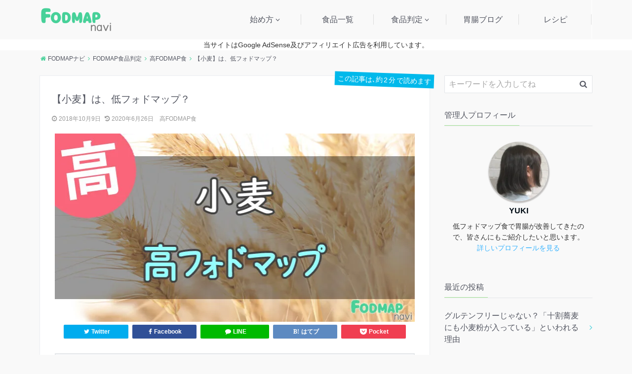

--- FILE ---
content_type: text/html; charset=UTF-8
request_url: https://fodmap.maonavi.com/judg/high/660/
body_size: 13348
content:
<!DOCTYPE html><html lang="ja" dir="ltr"><head prefix="og: http://ogp.me/ns# fb: http://ogp.me/ns/fb# website: http://ogp.me/ns/website#"><meta charset="UTF-8"><meta name="keywords" content="小麦,フォドマップ,fodmap,判定" ><meta name="description" content="【小麦】のフォドマップ判定は、低・高どちらか。当サイトでは胃腸が弱い方のための食事法「フォドマップ（FODMAP）」について解説しています。食材一つ一つのフォドマップ判定と、カンタン検索で判定できる「フォドマップ食品一覧」をご用意していますので是非ご活用ください。"><meta name="viewport" content="width=device-width,initial-scale=1.0"><meta property="og:title" content="【小麦】は、低フォドマップ？"><meta property="og:type" content="article"><meta property="og:url" content="https://fodmap.maonavi.com/judg/high/660/" ><meta property="og:image" content="https://fodmap.maonavi.com/wp-content/uploads/2019/01/974ae2bd4cd5063a0be84eef32dbe7d0.jpg"><meta property="og:description" content="【小麦】のフォドマップ判定は、低・高どちらか。当サイトでは胃腸が弱い方のための食事法「フォドマップ（FODMAP）」について解説しています。食材一つ一つのフォドマップ判定と、カンタン検索で判定できる「フォドマップ食品一覧」をご用意していますので是非ご活用ください。"><meta property="og:locale" content="ja_JP"><meta property="og:site_name" content="FODMAPナビ"><meta name="twitter:card" content="summary"><meta name="twitter:site" content=""><meta name="twitter:title" content="【小麦】は、低フォドマップ？"><meta name="twitter:description" content="【小麦】のフォドマップ判定は、低・高どちらか。当サイトでは胃腸が弱い方のための食事法「フォドマップ（FODMAP）」について解説しています。食材一つ一つのフォドマップ判定と、カンタン検索で判定できる「フォドマップ食品一覧」をご用意していますので是非ご活用ください。" /><meta name="twitter:image" content="https://fodmap.maonavi.com/wp-content/uploads/2019/01/974ae2bd4cd5063a0be84eef32dbe7d0.jpg"><link media="all" href="https://fodmap.maonavi.com/wp-content/cache/autoptimize/css/autoptimize_540c7cb51e9f23569e01930d509c958f.css" rel="stylesheet"><title>【小麦】は、低フォドマップ？ &#8211; FODMAPナビ</title><meta name='robots' content='max-image-preview:large' /><link rel='dns-prefetch' href='//ajax.googleapis.com' /><link rel='dns-prefetch' href='//netdna.bootstrapcdn.com' /><link href='https://fonts.gstatic.com' crossorigin='anonymous' rel='preconnect' /><link href='https://ajax.googleapis.com' rel='preconnect' /><link href='https://fonts.googleapis.com' rel='preconnect' /><link rel="alternate" type="application/rss+xml" title="FODMAPナビ &raquo; フィード" href="https://fodmap.maonavi.com/feed/" /><link rel="alternate" type="application/rss+xml" title="FODMAPナビ &raquo; コメントフィード" href="https://fodmap.maonavi.com/comments/feed/" /><link rel="alternate" title="oEmbed (JSON)" type="application/json+oembed" href="https://fodmap.maonavi.com/wp-json/oembed/1.0/embed?url=https%3A%2F%2Ffodmap.maonavi.com%2Fjudg%2Fhigh%2F660%2F" /><link rel="alternate" title="oEmbed (XML)" type="text/xml+oembed" href="https://fodmap.maonavi.com/wp-json/oembed/1.0/embed?url=https%3A%2F%2Ffodmap.maonavi.com%2Fjudg%2Fhigh%2F660%2F&#038;format=xml" /><link rel='stylesheet' id='dashicons-css' href='https://fodmap.maonavi.com/wp-includes/css/dashicons.min.css?ver=6.9' media='all' /><link rel='subresource' id='font-awesome-css' href='//netdna.bootstrapcdn.com/font-awesome/4.1.0/css/font-awesome.css' media='screen' /> <script defer id="post-views-counter-frontend-js-before" src="[data-uri]"></script> <script defer src="https://fodmap.maonavi.com/wp-content/cache/autoptimize/js/autoptimize_single_e6b3dfd9b976f855edde62b7e579dfe0.js?ver=1.6.1" id="post-views-counter-frontend-js"></script> <link rel="https://api.w.org/" href="https://fodmap.maonavi.com/wp-json/" /><link rel="alternate" title="JSON" type="application/json" href="https://fodmap.maonavi.com/wp-json/wp/v2/posts/660" /><link rel="EditURI" type="application/rsd+xml" title="RSD" href="https://fodmap.maonavi.com/xmlrpc.php?rsd" /><link rel="canonical" href="https://fodmap.maonavi.com/judg/high/660/" /><link rel='shortlink' href='https://fodmap.maonavi.com/?p=660' /> <script type="application/ld+json">{
				"@context" : "http://schema.org",
				"@type" : "Article",
				"headline" : "【小麦】は、低フォドマップ？",
				"datePublished" : "2018-10-9",
				"dateModified" : "2020-6-26",
				"articleSection" : "高FODMAP食",
				"mainEntityOfPage" : "https://fodmap.maonavi.com/judg/high/660/",
				"author" : {
						 "@type" : "Person",
						 "name" : "YUKI"
						 },
				"image" : {
						 "@type" : "ImageObject",
						 "url" : "https://fodmap.maonavi.com/wp-content/uploads/2019/01/974ae2bd4cd5063a0be84eef32dbe7d0.jpg",
						 "width" : "728",
						 "height" : "382"
						 },
				"publisher" : {
						 "@type" : "Organization",
						 "name" : "FODMAPナビ",
						 "logo" : {
									"@type" : "ImageObject",
									"url" : "https://fodmap.maonavi.com/wp-content/uploads/2020/07/logo.png",
									"width" : "245",
									"height" : "50"
									}
						 }
				}</script> <link rel="icon" href="https://fodmap.maonavi.com/wp-content/uploads/2018/05/cropped-favicons-32x32.png" sizes="32x32" /><link rel="icon" href="https://fodmap.maonavi.com/wp-content/uploads/2018/05/cropped-favicons-192x192.png" sizes="192x192" /><link rel="apple-touch-icon" href="https://fodmap.maonavi.com/wp-content/uploads/2018/05/cropped-favicons-180x180.png" /><meta name="msapplication-TileImage" content="https://fodmap.maonavi.com/wp-content/uploads/2018/05/cropped-favicons-270x270.png" />  <script defer src="https://www.googletagmanager.com/gtag/js?id=UA-76033922-6"></script> <script defer src="[data-uri]"></script>  <script>var lazyloadads = false;
window.addEventListener("scroll", function() {
  if ((document.documentElement.scrollTop != 0 && lazyloadads === false) || (document.body.scrollTop != 0 && lazyloadads === false)) {
    (function() {
      var ad = document.createElement('script');
      ad.type = 'text/javascript';
      ad.async = true;
      ad.src = 'https://pagead2.googlesyndication.com/pagead/js/adsbygoogle.js';
      var sc = document.getElementsByTagName('script')[0];
      sc.parentNode.insertBefore(ad, sc);
    })();
    lazyloadads = true;
  }
}, true)</script> </head><body id="top" class="wp-singular post-template-default single single-post postid-660 single-format-standard wp-theme-emanon-free wp-child-theme-emanon-free-child"><header id="header-wrapper" class="clearfix" itemscope itemtype="http://schema.org/WPHeader"><div class="header header-col-line"><div class="container"><div class="col4 first"><div class="header-logo"><a href="https://fodmap.maonavi.com/"><img src="https://fodmap.maonavi.com/wp-content/uploads/2020/07/logo.png" alt="FODMAPナビ" ></a></div></div><div id="gnav" class="col8" ><nav id="menu"><ul id="menu-%e3%83%a1%e3%82%a4%e3%83%b3%e3%83%a1%e3%83%8b%e3%83%a5%e3%83%bc" class="global-nav global-nav-line"><li id="menu-item-46" class="menu-item menu-item-type-taxonomy menu-item-object-category menu-item-has-children menu-item-46"><a href="https://fodmap.maonavi.com/ichou/">始め方</a><ul class="sub-menu"><li id="menu-item-1095" class="menu-item menu-item-type-post_type menu-item-object-post menu-item-1095"><a href="https://fodmap.maonavi.com/ichou/21/">食事による胃腸への影響を知ろう！</a></li><li id="menu-item-1093" class="menu-item menu-item-type-post_type menu-item-object-post menu-item-1093"><a href="https://fodmap.maonavi.com/ichou/226/">FODMAPの糖質について理解しよう</a></li><li id="menu-item-1094" class="menu-item menu-item-type-post_type menu-item-object-post menu-item-1094"><a href="https://fodmap.maonavi.com/ichou/231/">低FODMAP食をやってみよう！</a></li><li id="menu-item-1092" class="menu-item menu-item-type-post_type menu-item-object-post menu-item-1092"><a href="https://fodmap.maonavi.com/ichou/63/">FODMAP食品一覧</a></li></ul></li><li id="menu-item-1098" class="menu-item menu-item-type-post_type menu-item-object-post menu-item-1098"><a href="https://fodmap.maonavi.com/ichou/63/">食品一覧</a></li><li id="menu-item-810" class="menu-item menu-item-type-taxonomy menu-item-object-category current-post-ancestor menu-item-has-children menu-item-810"><a href="https://fodmap.maonavi.com/judg/">食品判定</a><ul class="sub-menu"><li id="menu-item-1097" class="menu-item menu-item-type-custom menu-item-object-custom menu-item-1097"><a href="/judg/low/">低FODMAP食の食品</a></li><li id="menu-item-1096" class="menu-item menu-item-type-custom menu-item-object-custom menu-item-1096"><a href="/judg/high/">高FODMAP食の食品</a></li></ul></li><li id="menu-item-44" class="menu-item menu-item-type-taxonomy menu-item-object-category menu-item-44"><a href="https://fodmap.maonavi.com/blog/">胃腸ブログ</a></li><li id="menu-item-481" class="menu-item menu-item-type-taxonomy menu-item-object-category menu-item-481"><a href="https://fodmap.maonavi.com/recipe/">レシピ</a></li></ul></nav></div></div><div class="modal-menu"> <a href="#modal-global-nav" data-remodal-target="modal-global-nav" class="modal-gloval-btn"> <span class="modal-menutxt">Menu</span> <span class="modal-gloval-icon"> <span class="modal-gloval-icon-bar"></span> <span class="modal-gloval-icon-bar"></span> <span class="modal-gloval-icon-bar"></span> </span> </a></div><div class="remodal" data-remodal-id="modal-global-nav" data-remodal-options="hashTracking:false"> <button data-remodal-action="close" class="remodal-close modal-global-nav-close"></button><div id="modal-global-nav-container"><div class="modal-header-logo"><a href="https://fodmap.maonavi.com/"><img src="https://fodmap.maonavi.com/wp-content/uploads/2020/07/logo.png" alt="FODMAPナビ" ></a></div><nav><ul id="menu-%e3%83%a1%e3%82%a4%e3%83%b3%e3%83%a1%e3%83%8b%e3%83%a5%e3%83%bc-1" class="global-nav global-nav-default"><li class="menu-item menu-item-type-taxonomy menu-item-object-category menu-item-has-children menu-item-46"><a href="https://fodmap.maonavi.com/ichou/">始め方</a><ul class="sub-menu"><li class="menu-item menu-item-type-post_type menu-item-object-post menu-item-1095"><a href="https://fodmap.maonavi.com/ichou/21/">食事による胃腸への影響を知ろう！</a></li><li class="menu-item menu-item-type-post_type menu-item-object-post menu-item-1093"><a href="https://fodmap.maonavi.com/ichou/226/">FODMAPの糖質について理解しよう</a></li><li class="menu-item menu-item-type-post_type menu-item-object-post menu-item-1094"><a href="https://fodmap.maonavi.com/ichou/231/">低FODMAP食をやってみよう！</a></li><li class="menu-item menu-item-type-post_type menu-item-object-post menu-item-1092"><a href="https://fodmap.maonavi.com/ichou/63/">FODMAP食品一覧</a></li></ul></li><li class="menu-item menu-item-type-post_type menu-item-object-post menu-item-1098"><a href="https://fodmap.maonavi.com/ichou/63/">食品一覧</a></li><li class="menu-item menu-item-type-taxonomy menu-item-object-category current-post-ancestor menu-item-has-children menu-item-810"><a href="https://fodmap.maonavi.com/judg/">食品判定</a><ul class="sub-menu"><li class="menu-item menu-item-type-custom menu-item-object-custom menu-item-1097"><a href="/judg/low/">低FODMAP食の食品</a></li><li class="menu-item menu-item-type-custom menu-item-object-custom menu-item-1096"><a href="/judg/high/">高FODMAP食の食品</a></li></ul></li><li class="menu-item menu-item-type-taxonomy menu-item-object-category menu-item-44"><a href="https://fodmap.maonavi.com/blog/">胃腸ブログ</a></li><li class="menu-item menu-item-type-taxonomy menu-item-object-category menu-item-481"><a href="https://fodmap.maonavi.com/recipe/">レシピ</a></li></ul></nav></div></div></div></header><div class="scroll-nav wow fadeInDown" data-wow-duration="1s"><div class="container"><div class="col4 first"><div class="header-logo"><a href="https://fodmap.maonavi.com/"><img src="https://fodmap.maonavi.com/wp-content/uploads/2020/07/logo.png" alt="FODMAPナビ" ></a></div></div><div class="col8"><nav class="scroll-nav-inner"><ul id="menu-%e3%83%a1%e3%82%a4%e3%83%b3%e3%83%a1%e3%83%8b%e3%83%a5%e3%83%bc-2" class="global-nav global-nav-scroll"><li class="menu-item menu-item-type-taxonomy menu-item-object-category menu-item-46"><a href="https://fodmap.maonavi.com/ichou/">始め方</a></li><li class="menu-item menu-item-type-post_type menu-item-object-post menu-item-1098"><a href="https://fodmap.maonavi.com/ichou/63/">食品一覧</a></li><li class="menu-item menu-item-type-taxonomy menu-item-object-category current-post-ancestor menu-item-810"><a href="https://fodmap.maonavi.com/judg/">食品判定</a></li><li class="menu-item menu-item-type-taxonomy menu-item-object-category menu-item-44"><a href="https://fodmap.maonavi.com/blog/">胃腸ブログ</a></li><li class="menu-item menu-item-type-taxonomy menu-item-object-category menu-item-481"><a href="https://fodmap.maonavi.com/recipe/">レシピ</a></li></ul></nav></div></div></div><div style="font-size: 14px;text-align: center;background: #fff;">当サイトはGoogle AdSense及びアフィリエイト広告を利用しています。</div><div class="content"><div class="container"><div class="content-inner"><nav id="breadcrumb" class="rcrumbs clearfix"><ol itemscope itemtype="http://schema.org/BreadcrumbList"><li itemprop="itemListElement" itemscope itemtype="http://schema.org/ListItem"><a itemprop="item" href="https://fodmap.maonavi.com/"><i class="fa fa-home"></i><span itemprop="name">FODMAPナビ</span></a><i class="fa fa-angle-right"></i><meta itemprop="position" content="1" /></li><li itemprop="itemListElement" itemscope itemtype="http://schema.org/ListItem"><a itemprop="item" href="https://fodmap.maonavi.com/judg/"><span itemprop="name">FODMAP食品判定</span></a><i class="fa fa-angle-right"></i><meta itemprop="position" content="2" /></li><li itemprop="itemListElement" itemscope itemtype="http://schema.org/ListItem"><a itemprop="item" href="https://fodmap.maonavi.com/judg/high/"><span itemprop="name">高FODMAP食</span></a><i class="fa fa-angle-right"></i><meta itemprop="position" content="3" /></li><li><span>【小麦】は、低フォドマップ？</span></li></ol></nav></div><main><div class="col-main first"><div class="yaku">この記事は､<span style="color:#fff;font-weight:500;letter-spacing:2px;">約2分</span>で読めます</div><article class="article post-660 post type-post status-publish format-standard has-post-thumbnail hentry category-high three-column ar-one-column au-one-column"><header><div class="article-header"><h1 class="entry-title">【小麦】は、低フォドマップ？</h1><ul class="post-meta clearfix"><li><i class="fa fa-clock-o"></i><time class="date published" datetime="2018-10-09">2018年10月9日</time></li><li><i class="fa fa-history"></i><time class="date updated" datetime="2020-06-26">2020年6月26日</time></li><li><i class="fa fa-clone"></i><a href="https://fodmap.maonavi.com/judg/high/">高FODMAP食</a></li><li class="display-none"><i class="fa fa-user"></i><span class="vcard author"><span class="fn"><a href="https://fodmap.maonavi.com/author/higashike/">YUKI</a></span></span></li></ul ></div></header><section class="article-body"><div class="article-thumbnail"> <img width="728" height="382" src="https://fodmap.maonavi.com/wp-content/uploads/2019/01/974ae2bd4cd5063a0be84eef32dbe7d0.jpg" class="attachment-large-thumbnail size-large-thumbnail wp-post-image" alt="小麦" decoding="async" fetchpriority="high" srcset="https://fodmap.maonavi.com/wp-content/uploads/2019/01/974ae2bd4cd5063a0be84eef32dbe7d0.jpg 728w, https://fodmap.maonavi.com/wp-content/uploads/2019/01/974ae2bd4cd5063a0be84eef32dbe7d0-300x157.jpg 300w" sizes="(max-width: 728px) 100vw, 728px" /></div><aside class="share-btn"><ul><li class="twitter"> <a href="http://twitter.com/intent/tweet?url=https%3A%2F%2Ffodmap.maonavi.com%2Fjudg%2Fhigh%2F660%2F&text=%E3%80%90%E5%B0%8F%E9%BA%A6%E3%80%91%E3%81%AF%E3%80%81%E4%BD%8E%E3%83%95%E3%82%A9%E3%83%89%E3%83%9E%E3%83%83%E3%83%97%EF%BC%9F+%7C+FODMAP%E3%83%8A%E3%83%93&tw_p=tweetbutton" onclick="window.open(this.href, 'TWwindow', 'height=300, width=650, menubar=no,toolbar=no,resizable=yes,scrollbars=yes');return false;"><i class="fa fa-twitter"></i><span class="sns-name">Twitter</span></a></li><li class="facebook"> <a href="http://www.facebook.com/sharer.php?u=https%3A%2F%2Ffodmap.maonavi.com%2Fjudg%2Fhigh%2F660%2F&t=%E3%80%90%E5%B0%8F%E9%BA%A6%E3%80%91%E3%81%AF%E3%80%81%E4%BD%8E%E3%83%95%E3%82%A9%E3%83%89%E3%83%9E%E3%83%83%E3%83%97%EF%BC%9F+%7C+FODMAP%E3%83%8A%E3%83%93" onclick="window.open( this.href,'FBwindow','height=450, width=650, menubar=no,toolbar=no,resizable=yes,scrollbars=yes'); return false;" ><i class="fa fa-facebook"></i><span class="sns-name">Facebook</span></a></li><li class="linesns"> <a href="//timeline.line.me/social-plugin/share?url=https%3A%2F%2Ffodmap.maonavi.com%2Fjudg%2Fhigh%2F660%2F&title=%E3%80%90%E5%B0%8F%E9%BA%A6%E3%80%91%E3%81%AF%E3%80%81%E4%BD%8E%E3%83%95%E3%82%A9%E3%83%89%E3%83%9E%E3%83%83%E3%83%97%EF%BC%9F+%7C+FODMAP%E3%83%8A%E3%83%93" onclick="window.open( this.href,'FBwindow','height=450, width=650, menubar=no,toolbar=no,resizable=yes,scrollbars=yes'); return false;" ><i class="fa fa-get-line"></i><span class="sns-name">LINE</span></a></li><li class="hatebu"> <a href="http://b.hatena.ne.jp/add?mode=confirm&url=https%3A%2F%2Ffodmap.maonavi.com%2Fjudg%2Fhigh%2F660%2F&title=%E3%80%90%E5%B0%8F%E9%BA%A6%E3%80%91%E3%81%AF%E3%80%81%E4%BD%8E%E3%83%95%E3%82%A9%E3%83%89%E3%83%9E%E3%83%83%E3%83%97%EF%BC%9F+%7C+FODMAP%E3%83%8A%E3%83%93" onclick="window.open( this.href, 'HBwindow', 'height=350, width=510,menubar=no,toolbar=no,resizable=yes,scrollbars=yes');return false;"><i class="fa hatebu-icon"></i><span class="sns-name">はてブ</span></a></li><li class="pocket"> <a href="http://getpocket.com/edit?url=https%3A%2F%2Ffodmap.maonavi.com%2Fjudg%2Fhigh%2F660%2F&title=%E3%80%90%E5%B0%8F%E9%BA%A6%E3%80%91%E3%81%AF%E3%80%81%E4%BD%8E%E3%83%95%E3%82%A9%E3%83%89%E3%83%9E%E3%83%83%E3%83%97%EF%BC%9F+%7C+FODMAP%E3%83%8A%E3%83%93" onclick="window.open( this.href, 'PCwindow', 'height=350, width=550, scrollbars=yes,menubar=no,toolbar=no,resizable=yes,scrollbars=yes'); return false;" ><i class="fa fa-get-pocket"></i><span class="sns-name">Pocket</span></a></li></ul></aside><div class="box-info"><span class="big"><span class="ng-pd">高</span>「<b>小麦</b>」は、<span class="success-under"><strong>高フォドマップ(FODMAP)食</strong></span>です。</span></div><div class="adbox"> [PR] <ins class="adsbygoogle"
 style="display:block"
 data-ad-client="ca-pub-2931400472978524"
 data-ad-slot="8558623511"
 data-ad-format="auto"
 data-full-width-responsive="true"></ins> <script>(adsbygoogle = window.adsbygoogle || []).push({});</script> </div><h2>小麦が高フォドマップの理由</h2><p>イネ科のコムギ属にあたる「小麦」ですが、パン・麺類・お菓子など様々な食品に用いられる食材です。<br /> そのため、当サイト管理人である私もそうですが、低FDOMAP食を始める人の中には<b>「小麦が高フォドマップなのがキツイ…」</b>と感じ、苦戦を強いられることが多いです。<br /> そこで、<span class="success-under">グルテンフリーや、スペルト小麦</span>などを使ってパンを作ったり、お菓子を作ったりすることができます。<br /> スペルト小麦は、なかなか入手が難しく価格もふつうの小麦より高いですが、「食べられない辛さ」から解放されますので、どうしても食べたい時の手段として常備しておくと良いでしょう。</p><div class="infoboxx">その他の食材・食品のフォドマップ判定は、<a href="/ichou/63/">FODMAP(フォドマップ)食品一覧</a>をご覧ください。<br /> カンタン検索の機能も付いていますので、ぜひご活用ください♪</div><div class="blog-card"><a href="https://fodmap.maonavi.com/ichou/63/"></p><div class="blog-card-thumbnail"><img loading="lazy" decoding="async" width="100" height="100" src="https://fodmap.maonavi.com/wp-content/uploads/2020/07/fodmapfoodslist-150x150.jpg" class="attachment-100x100 size-100x100 wp-post-image" alt="FODMAP(フォドマップ)食品一覧表" srcset="https://fodmap.maonavi.com/wp-content/uploads/2020/07/fodmapfoodslist-150x150.jpg 150w, https://fodmap.maonavi.com/wp-content/uploads/2020/07/fodmapfoodslist-180x180.jpg 180w" sizes="auto, (max-width: 100px) 100vw, 100px" /></div><div class="blog-card-content"><div class="blog-card-title">FODMAP(フォドマップ)食品一覧</div><div class="blog-card-excerpt">フォドマップ(FODMAP)の食品一覧です。 低FODMAP食、高FODMAP食、どちらに該当する食品なのかを &hellip;</div><div class="blog-card-footer"><span class="blog-card-more">記事を読む</span></div></div><p></a></div><h2>小麦の成分表</h2><p>文部科学省が開発した<b>「食品成分データベース」</b>を参考に記載しています。<br /> 食品によっては、<b>生・ゆで・焼き…</b>など、食べ方によって成分量が変わる場合がありますのでご注意ください。</p><table class="seibunns"><tbody><tr><th>エネルギー</th><th>水分</th><th>たんぱく質</th><th>脂質</th></tr><tr><td>367kcal</td><td>14g</td><td>8.3g</td><td>1.5g</td></tr><tr><th>炭水化物</th><th>灰分</th><th>でんぷん</th><th>ぶどう糖</th></tr><tr><td>75.8g</td><td>0.4g</td><td>72.7g</td><td>Trg</td></tr><tr><th>果糖</th><th>ガラクトース</th><th>しょ糖</th><th>麦芽糖</th></tr><tr><td>Trg</td><td>-g</td><td>0.3g</td><td>0.1g</td></tr><tr><th>乳糖</th><th>トレハロース</th><th>ソルビトール</th><th>マンニトール</th></tr><tr><td>&#8216;(0)g</td><td>&#8216;(0)g</td><td>-g</td><td>-g</td></tr></tbody></table><p>※表の値は、可食部100g当たりに含まれる成分量です。<br /> ※「tr」は微量な成分のトレースを意味し、「(0)」は限りなく0に近い微量を意味します。<div class="adbox"> [PR] <ins class="adsbygoogle"
 style="display:block"
 data-ad-client="ca-pub-2931400472978524"
 data-ad-slot="8558623511"
 data-ad-format="auto"
 data-full-width-responsive="true"></ins> <script>(adsbygoogle = window.adsbygoogle || []).push({});</script> </div></p> [PR]<div class="moshi">  <script defer src="[data-uri]"></script> <div id="msmaflink-YxWV8">リンク</div>  <script defer src="[data-uri]"></script> <div id="msmaflink-kgbkI">リンク</div>  <script defer src="[data-uri]"></script> <div id="msmaflink-s3VMb">リンク</div></div><div class="snsbottom">＼ この記事をみんなにシェアしよう！ ／</div><aside class="share-btn"><ul><li class="twitter"> <a href="http://twitter.com/intent/tweet?url=https%3A%2F%2Ffodmap.maonavi.com%2Fjudg%2Fhigh%2F660%2F&text=%E3%80%90%E5%B0%8F%E9%BA%A6%E3%80%91%E3%81%AF%E3%80%81%E4%BD%8E%E3%83%95%E3%82%A9%E3%83%89%E3%83%9E%E3%83%83%E3%83%97%EF%BC%9F+%7C+FODMAP%E3%83%8A%E3%83%93&tw_p=tweetbutton" onclick="window.open(this.href, 'TWwindow', 'height=300, width=650, menubar=no,toolbar=no,resizable=yes,scrollbars=yes');return false;"><i class="fa fa-twitter"></i><span class="sns-name">Twitter</span></a></li><li class="facebook"> <a href="http://www.facebook.com/sharer.php?u=https%3A%2F%2Ffodmap.maonavi.com%2Fjudg%2Fhigh%2F660%2F&t=%E3%80%90%E5%B0%8F%E9%BA%A6%E3%80%91%E3%81%AF%E3%80%81%E4%BD%8E%E3%83%95%E3%82%A9%E3%83%89%E3%83%9E%E3%83%83%E3%83%97%EF%BC%9F+%7C+FODMAP%E3%83%8A%E3%83%93" onclick="window.open( this.href,'FBwindow','height=450, width=650, menubar=no,toolbar=no,resizable=yes,scrollbars=yes'); return false;" ><i class="fa fa-facebook"></i><span class="sns-name">Facebook</span></a></li><li class="linesns"> <a href="//timeline.line.me/social-plugin/share?url=https%3A%2F%2Ffodmap.maonavi.com%2Fjudg%2Fhigh%2F660%2F&title=%E3%80%90%E5%B0%8F%E9%BA%A6%E3%80%91%E3%81%AF%E3%80%81%E4%BD%8E%E3%83%95%E3%82%A9%E3%83%89%E3%83%9E%E3%83%83%E3%83%97%EF%BC%9F+%7C+FODMAP%E3%83%8A%E3%83%93" onclick="window.open( this.href,'FBwindow','height=450, width=650, menubar=no,toolbar=no,resizable=yes,scrollbars=yes'); return false;" ><i class="fa fa-get-line"></i><span class="sns-name">LINE</span></a></li><li class="hatebu"> <a href="http://b.hatena.ne.jp/add?mode=confirm&url=https%3A%2F%2Ffodmap.maonavi.com%2Fjudg%2Fhigh%2F660%2F&title=%E3%80%90%E5%B0%8F%E9%BA%A6%E3%80%91%E3%81%AF%E3%80%81%E4%BD%8E%E3%83%95%E3%82%A9%E3%83%89%E3%83%9E%E3%83%83%E3%83%97%EF%BC%9F+%7C+FODMAP%E3%83%8A%E3%83%93" onclick="window.open( this.href, 'HBwindow', 'height=350, width=510,menubar=no,toolbar=no,resizable=yes,scrollbars=yes');return false;"><i class="fa hatebu-icon"></i><span class="sns-name">はてブ</span></a></li><li class="pocket"> <a href="http://getpocket.com/edit?url=https%3A%2F%2Ffodmap.maonavi.com%2Fjudg%2Fhigh%2F660%2F&title=%E3%80%90%E5%B0%8F%E9%BA%A6%E3%80%91%E3%81%AF%E3%80%81%E4%BD%8E%E3%83%95%E3%82%A9%E3%83%89%E3%83%9E%E3%83%83%E3%83%97%EF%BC%9F+%7C+FODMAP%E3%83%8A%E3%83%93" onclick="window.open( this.href, 'PCwindow', 'height=350, width=550, scrollbars=yes,menubar=no,toolbar=no,resizable=yes,scrollbars=yes'); return false;" ><i class="fa fa-get-pocket"></i><span class="sns-name">Pocket</span></a></li></ul></aside></section></article><aside><div class="related wow fadeIn" data-wow-delay="0.2s"><h3>関連記事</h3><ul class="related-list"><li class="col6"><div class="related-thumbnail"> <a class="image-link" href="https://fodmap.maonavi.com/judg/high/689/"><img width="180" height="180" src="https://fodmap.maonavi.com/wp-content/uploads/2019/01/5061f4577eeb25019c35bcd1e7d62989-180x180.jpg" class="attachment-square-thumbnail size-square-thumbnail wp-post-image" alt="チョコレート" decoding="async" loading="lazy" srcset="https://fodmap.maonavi.com/wp-content/uploads/2019/01/5061f4577eeb25019c35bcd1e7d62989-180x180.jpg 180w, https://fodmap.maonavi.com/wp-content/uploads/2019/01/5061f4577eeb25019c35bcd1e7d62989-150x150.jpg 150w" sizes="auto, (max-width: 180px) 100vw, 180px" /></a></div><div class="related-date"> <span class="post-meta small">2018年10月26日</span><h4><a href="https://fodmap.maonavi.com/judg/high/689/" title="【ミルクチョコレート】は、低フォドマップ？">【ミルクチョコレート】は、低フォドマップ？</a></h4></div></li><li class="col6"><div class="related-thumbnail"> <a class="image-link" href="https://fodmap.maonavi.com/judg/high/677/"><img width="180" height="180" src="https://fodmap.maonavi.com/wp-content/uploads/2019/01/5caaf0a778ede80614a024cb98565432-180x180.jpg" class="attachment-square-thumbnail size-square-thumbnail wp-post-image" alt="納豆" decoding="async" loading="lazy" srcset="https://fodmap.maonavi.com/wp-content/uploads/2019/01/5caaf0a778ede80614a024cb98565432-180x180.jpg 180w, https://fodmap.maonavi.com/wp-content/uploads/2019/01/5caaf0a778ede80614a024cb98565432-150x150.jpg 150w" sizes="auto, (max-width: 180px) 100vw, 180px" /></a></div><div class="related-date"> <span class="post-meta small">2018年10月19日</span><h4><a href="https://fodmap.maonavi.com/judg/high/677/" title="【納豆】は、低フォドマップ？">【納豆】は、低フォドマップ？</a></h4></div></li><li class="col6"><div class="related-thumbnail"> <a class="image-link" href="https://fodmap.maonavi.com/judg/high/667/"><img width="180" height="180" src="https://fodmap.maonavi.com/wp-content/uploads/2019/01/dfc4079c96f5f4da112339251b8ecc04-180x180.jpg" class="attachment-square-thumbnail size-square-thumbnail wp-post-image" alt="お菓子" decoding="async" loading="lazy" srcset="https://fodmap.maonavi.com/wp-content/uploads/2019/01/dfc4079c96f5f4da112339251b8ecc04-180x180.jpg 180w, https://fodmap.maonavi.com/wp-content/uploads/2019/01/dfc4079c96f5f4da112339251b8ecc04-150x150.jpg 150w" sizes="auto, (max-width: 180px) 100vw, 180px" /></a></div><div class="related-date"> <span class="post-meta small">2018年10月16日</span><h4><a href="https://fodmap.maonavi.com/judg/high/667/" title="【お菓子・おやつ（焼き菓子）】は、低フォドマップ？">【お菓子・おやつ（焼き菓子）】は、低フォドマップ？</a></h4></div></li><li class="col6"><div class="related-thumbnail"> <a class="image-link" href="https://fodmap.maonavi.com/judg/high/671/"><img width="180" height="180" src="https://fodmap.maonavi.com/wp-content/uploads/2019/01/5764bfbd5b36c92158164e7fdb0c0306-180x180.jpg" class="attachment-square-thumbnail size-square-thumbnail wp-post-image" alt="たろいも" decoding="async" loading="lazy" srcset="https://fodmap.maonavi.com/wp-content/uploads/2019/01/5764bfbd5b36c92158164e7fdb0c0306-180x180.jpg 180w, https://fodmap.maonavi.com/wp-content/uploads/2019/01/5764bfbd5b36c92158164e7fdb0c0306-150x150.jpg 150w" sizes="auto, (max-width: 180px) 100vw, 180px" /></a></div><div class="related-date"> <span class="post-meta small">2018年10月18日</span><h4><a href="https://fodmap.maonavi.com/judg/high/671/" title="【たろいも】は、低フォドマップ？">【たろいも】は、低フォドマップ？</a></h4></div></li></ul></div></aside></div></main><aside class="col-sidebar sidebar"><div class="side-widget"><form role="search" method="get" class="search-form" action="https://fodmap.maonavi.com/"> <label for="search-form-697c8c452bea5"> </label> <input type="search" id="search-form-697c8c452bea5" placeholder="キーワードを入力してね" class="search-field" value="" name="s" /> <button type="submit" class="search-submit"><i class="fa fa-search"></i></button></form></div><div class="widget_text side-widget"><div class="side-widget-title"><h3><span>管理人プロフィール</span></h3></div><div class="textwidget custom-html-widget"><div id="my-profile"><div><a href="/profile/"><img src="https://fodmap.maonavi.com/wp-content/uploads/2019/01/yuki-150x150.jpg" alt="YUKI" onmousedown="return false" onselectstart="return false" oncontextmenu="return false"></a></div><h4>YUKI</h4><div class="profile-text"> 低フォドマップ食で胃腸が改善してきたので、皆さんにもご紹介したいと思います。<br><a style="color:#36b3ff;" href="/profile/">詳しいプロフィールを見る</a></div></div></div></div><div class="side-widget"><div class="side-widget-title"><h3><span>最近の投稿</span></h3></div><nav aria-label="最近の投稿"><ul><li> <a href="https://fodmap.maonavi.com/blog/1989/">グルテンフリーじゃない？「十割蕎麦にも小麦粉が入っている」といわれる理由</a></li><li> <a href="https://fodmap.maonavi.com/blog/1981/">おなかの張り改善！ガスがたまってしまう人におすすめの運動・ポーズ【動画まとめ】</a></li><li> <a href="https://fodmap.maonavi.com/recipe/1844/">【あさりのミルクスープ(森永乳業ノンラクト)】の低フォドマップレシピ</a></li></ul></nav></div><div class="side-widget-fixed"><div class="widget_text side-widget"><div class="side-widget-title"><h3><span>低FODMAP食の始め方</span></h3></div><div class="textwidget custom-html-widget"><div class="textwidget custom-html-widget"><ul><li class="cat-item cat-item-5 current-cat"><a href="/ichou/21/"><span class="namb">STEP<span class="numb">1</span></span><br>食事による胃腸への影響を知ろう！</a></li><li class="cat-item cat-item-3"><a href="/ichou/226/"><span class="namb">STEP<span class="numb">2</span></span><br>FODMAPの糖質について理解しよう</a></li><li class="cat-item cat-item-1"><a href="/ichou/231/"><span class="namb">STEP<span class="numb">3</span></span><br>低FODMAP食をやってみよう！</a></li><li class="cat-item cat-item-2"><a href="/ichou/63/"><span class="namb">STEP<span class="numb">4</span></span><br>フォドマップ(FODMAP)食品一覧</a></li></ul></div></div></div><div class="widget_text side-widget"><div class="textwidget custom-html-widget">[PR]
 <script defer src="[data-uri]"></script> <div id="msmaflink-YxWV8">リンク</div></div></div></div></aside></div></div><footer class="footer"><div class="container"><div class="col12"><ul id="menu-%e3%83%95%e3%83%83%e3%82%bf%e3%83%bc%e3%83%a1%e3%83%8b%e3%83%a5%e3%83%bc" class="footer-nav"><li id="menu-item-48" class="menu-item menu-item-type-post_type menu-item-object-page menu-item-48"><a href="https://fodmap.maonavi.com/about/">運営者情報</a></li><li id="menu-item-49" class="menu-item menu-item-type-post_type menu-item-object-page menu-item-49"><a href="https://fodmap.maonavi.com/terms/">利用規約</a></li><li id="menu-item-50" class="menu-item menu-item-type-post_type menu-item-object-page menu-item-privacy-policy menu-item-50"><a rel="privacy-policy" href="https://fodmap.maonavi.com/privacy/">プライバシーポリシー</a></li></ul><div class="copyrights">&copy;2018-2026 <a href="https://fodmap.maonavi.com">FODMAPナビ</a>. All Rights Reserved.</div></div></div></footer>  <script type="speculationrules">{"prefetch":[{"source":"document","where":{"and":[{"href_matches":"/*"},{"not":{"href_matches":["/wp-*.php","/wp-admin/*","/wp-content/uploads/*","/wp-content/*","/wp-content/plugins/*","/wp-content/themes/emanon-free-child/*","/wp-content/themes/emanon-free/*","/*\\?(.+)"]}},{"not":{"selector_matches":"a[rel~=\"nofollow\"]"}},{"not":{"selector_matches":".no-prefetch, .no-prefetch a"}}]},"eagerness":"conservative"}]}</script> <div class="scroll-back-to-top-wrapper"> <span class="scroll-back-to-top-inner"> <i class="fa fa-2x fa-arrow-up"></i> </span></div><script defer src="https://ajax.googleapis.com/ajax/libs/jquery/2.1.3/jquery.min.js?ver=6.9" id="jquery-js"></script> <script defer id="scroll-back-to-top-js-extra" src="[data-uri]"></script> <script defer src="https://fodmap.maonavi.com/wp-content/cache/autoptimize/js/autoptimize_single_495eb20731fae1a8af5e38101f470eaf.js" id="scroll-back-to-top-js"></script> <script defer src="https://fodmap.maonavi.com/wp-content/cache/autoptimize/js/autoptimize_single_e10a14cdcadd51565fc4a4145b9d6c31.js?ver=6.9" id="emanon-master-js"></script> <script defer src="https://fodmap.maonavi.com/wp-content/cache/autoptimize/js/autoptimize_single_b1506ba988b3a47655c62baedbc158a1.js?ver=6.9" id="emanon-wow-init-js"></script> <script defer src="https://fodmap.maonavi.com/wp-content/themes/emanon-free/lib/js/custom.min.js?ver=6.9" id="emanon-custom-js"></script> <script src="https://fodmap.maonavi.com/wp-includes/js/wp-embed.min.js?ver=6.9" id="wp-embed-js" defer data-wp-strategy="defer"></script> </body></html>

--- FILE ---
content_type: text/html; charset=UTF-8
request_url: https://fodmap.maonavi.com/wp-admin/admin-ajax.php
body_size: -62
content:
{"post_id":660,"counted":true,"storage":{"name":["pvc_visits[0]"],"value":["1769856454b660"],"expiry":[1769856454]},"type":"post"}

--- FILE ---
content_type: text/css
request_url: https://fodmap.maonavi.com/wp-content/cache/autoptimize/css/autoptimize_540c7cb51e9f23569e01930d509c958f.css
body_size: 25735
content:
img:is([sizes=auto i],[sizes^="auto," i]){contain-intrinsic-size:3000px 1500px}
.post-views.entry-meta>span{margin-right:0!important;font:16px/1}.post-views.entry-meta>span.post-views-icon.dashicons{display:inline-block;font-size:16px;line-height:1;text-decoration:inherit;vertical-align:middle}.post-views.load-dynamic .post-views-count{color:#0000;transition:color .3s ease-in-out;position:relative}.post-views.load-dynamic .post-views-count:after{opacity:0;transition:opacity .3s ease-in-out;position:relative;color:#6610f2}.post-views.load-dynamic.loaded .post-views-count{color:inherit}.post-views.load-dynamic.loading .post-views-count,.post-views.load-dynamic.loading .post-views-count:after{box-sizing:border-box}.post-views.load-dynamic.loading .post-views-count:after{content:"";display:block;width:16px;height:16px;border-radius:50%;border:2px solid currentColor;border-color:currentColor transparent;animation:pvc-loading 1s linear infinite;position:absolute;left:50%;top:50%;transform:translate(-50%,-50%);opacity:1}@keyframes pvc-loading{0%{transform:translate(-50%,-50%) rotate(0)}to{transform:translate(-50%,-50%) rotate(360deg)}}
:root{--wp-block-synced-color:#7a00df;--wp-block-synced-color--rgb:122,0,223;--wp-bound-block-color:var(--wp-block-synced-color);--wp-editor-canvas-background:#ddd;--wp-admin-theme-color:#007cba;--wp-admin-theme-color--rgb:0,124,186;--wp-admin-theme-color-darker-10:#006ba1;--wp-admin-theme-color-darker-10--rgb:0,107,160.5;--wp-admin-theme-color-darker-20:#005a87;--wp-admin-theme-color-darker-20--rgb:0,90,135;--wp-admin-border-width-focus:2px}@media (min-resolution:192dpi){:root{--wp-admin-border-width-focus:1.5px}}.wp-element-button{cursor:pointer}:root .has-very-light-gray-background-color{background-color:#eee}:root .has-very-dark-gray-background-color{background-color:#313131}:root .has-very-light-gray-color{color:#eee}:root .has-very-dark-gray-color{color:#313131}:root .has-vivid-green-cyan-to-vivid-cyan-blue-gradient-background{background:linear-gradient(135deg,#00d084,#0693e3)}:root .has-purple-crush-gradient-background{background:linear-gradient(135deg,#34e2e4,#4721fb 50%,#ab1dfe)}:root .has-hazy-dawn-gradient-background{background:linear-gradient(135deg,#faaca8,#dad0ec)}:root .has-subdued-olive-gradient-background{background:linear-gradient(135deg,#fafae1,#67a671)}:root .has-atomic-cream-gradient-background{background:linear-gradient(135deg,#fdd79a,#004a59)}:root .has-nightshade-gradient-background{background:linear-gradient(135deg,#330968,#31cdcf)}:root .has-midnight-gradient-background{background:linear-gradient(135deg,#020381,#2874fc)}:root{--wp--preset--font-size--normal:16px;--wp--preset--font-size--huge:42px}.has-regular-font-size{font-size:1em}.has-larger-font-size{font-size:2.625em}.has-normal-font-size{font-size:var(--wp--preset--font-size--normal)}.has-huge-font-size{font-size:var(--wp--preset--font-size--huge)}.has-text-align-center{text-align:center}.has-text-align-left{text-align:left}.has-text-align-right{text-align:right}.has-fit-text{white-space:nowrap!important}#end-resizable-editor-section{display:none}.aligncenter{clear:both}.items-justified-left{justify-content:flex-start}.items-justified-center{justify-content:center}.items-justified-right{justify-content:flex-end}.items-justified-space-between{justify-content:space-between}.screen-reader-text{border:0;clip-path:inset(50%);height:1px;margin:-1px;overflow:hidden;padding:0;position:absolute;width:1px;word-wrap:normal!important}.screen-reader-text:focus{background-color:#ddd;clip-path:none;color:#444;display:block;font-size:1em;height:auto;left:5px;line-height:normal;padding:15px 23px 14px;text-decoration:none;top:5px;width:auto;z-index:100000}html :where(.has-border-color){border-style:solid}html :where([style*=border-top-color]){border-top-style:solid}html :where([style*=border-right-color]){border-right-style:solid}html :where([style*=border-bottom-color]){border-bottom-style:solid}html :where([style*=border-left-color]){border-left-style:solid}html :where([style*=border-width]){border-style:solid}html :where([style*=border-top-width]){border-top-style:solid}html :where([style*=border-right-width]){border-right-style:solid}html :where([style*=border-bottom-width]){border-bottom-style:solid}html :where([style*=border-left-width]){border-left-style:solid}html :where(img[class*=wp-image-]){height:auto;max-width:100%}:where(figure){margin:0 0 1em}html :where(.is-position-sticky){--wp-admin--admin-bar--position-offset:var(--wp-admin--admin-bar--height,0px)}@media screen and (max-width:600px){html :where(.is-position-sticky){--wp-admin--admin-bar--position-offset:0px}}
:root{--wp--preset--aspect-ratio--square:1;--wp--preset--aspect-ratio--4-3:4/3;--wp--preset--aspect-ratio--3-4:3/4;--wp--preset--aspect-ratio--3-2:3/2;--wp--preset--aspect-ratio--2-3:2/3;--wp--preset--aspect-ratio--16-9:16/9;--wp--preset--aspect-ratio--9-16:9/16;--wp--preset--color--black:#000;--wp--preset--color--cyan-bluish-gray:#abb8c3;--wp--preset--color--white:#fff;--wp--preset--color--pale-pink:#f78da7;--wp--preset--color--vivid-red:#cf2e2e;--wp--preset--color--luminous-vivid-orange:#ff6900;--wp--preset--color--luminous-vivid-amber:#fcb900;--wp--preset--color--light-green-cyan:#7bdcb5;--wp--preset--color--vivid-green-cyan:#00d084;--wp--preset--color--pale-cyan-blue:#8ed1fc;--wp--preset--color--vivid-cyan-blue:#0693e3;--wp--preset--color--vivid-purple:#9b51e0;--wp--preset--gradient--vivid-cyan-blue-to-vivid-purple:linear-gradient(135deg,#0693e3 0%,#9b51e0 100%);--wp--preset--gradient--light-green-cyan-to-vivid-green-cyan:linear-gradient(135deg,#7adcb4 0%,#00d082 100%);--wp--preset--gradient--luminous-vivid-amber-to-luminous-vivid-orange:linear-gradient(135deg,#fcb900 0%,#ff6900 100%);--wp--preset--gradient--luminous-vivid-orange-to-vivid-red:linear-gradient(135deg,#ff6900 0%,#cf2e2e 100%);--wp--preset--gradient--very-light-gray-to-cyan-bluish-gray:linear-gradient(135deg,#eee 0%,#a9b8c3 100%);--wp--preset--gradient--cool-to-warm-spectrum:linear-gradient(135deg,#4aeadc 0%,#9778d1 20%,#cf2aba 40%,#ee2c82 60%,#fb6962 80%,#fef84c 100%);--wp--preset--gradient--blush-light-purple:linear-gradient(135deg,#ffceec 0%,#9896f0 100%);--wp--preset--gradient--blush-bordeaux:linear-gradient(135deg,#fecda5 0%,#fe2d2d 50%,#6b003e 100%);--wp--preset--gradient--luminous-dusk:linear-gradient(135deg,#ffcb70 0%,#c751c0 50%,#4158d0 100%);--wp--preset--gradient--pale-ocean:linear-gradient(135deg,#fff5cb 0%,#b6e3d4 50%,#33a7b5 100%);--wp--preset--gradient--electric-grass:linear-gradient(135deg,#caf880 0%,#71ce7e 100%);--wp--preset--gradient--midnight:linear-gradient(135deg,#020381 0%,#2874fc 100%);--wp--preset--font-size--small:13px;--wp--preset--font-size--medium:20px;--wp--preset--font-size--large:36px;--wp--preset--font-size--x-large:42px;--wp--preset--spacing--20:.44rem;--wp--preset--spacing--30:.67rem;--wp--preset--spacing--40:1rem;--wp--preset--spacing--50:1.5rem;--wp--preset--spacing--60:2.25rem;--wp--preset--spacing--70:3.38rem;--wp--preset--spacing--80:5.06rem;--wp--preset--shadow--natural:6px 6px 9px rgba(0,0,0,.2);--wp--preset--shadow--deep:12px 12px 50px rgba(0,0,0,.4);--wp--preset--shadow--sharp:6px 6px 0px rgba(0,0,0,.2);--wp--preset--shadow--outlined:6px 6px 0px -3px #fff,6px 6px #000;--wp--preset--shadow--crisp:6px 6px 0px #000}:where(.is-layout-flex){gap:.5em}:where(.is-layout-grid){gap:.5em}body .is-layout-flex{display:flex}.is-layout-flex{flex-wrap:wrap;align-items:center}.is-layout-flex>:is(*,div){margin:0}body .is-layout-grid{display:grid}.is-layout-grid>:is(*,div){margin:0}:where(.wp-block-columns.is-layout-flex){gap:2em}:where(.wp-block-columns.is-layout-grid){gap:2em}:where(.wp-block-post-template.is-layout-flex){gap:1.25em}:where(.wp-block-post-template.is-layout-grid){gap:1.25em}.has-black-color{color:var(--wp--preset--color--black) !important}.has-cyan-bluish-gray-color{color:var(--wp--preset--color--cyan-bluish-gray) !important}.has-white-color{color:var(--wp--preset--color--white) !important}.has-pale-pink-color{color:var(--wp--preset--color--pale-pink) !important}.has-vivid-red-color{color:var(--wp--preset--color--vivid-red) !important}.has-luminous-vivid-orange-color{color:var(--wp--preset--color--luminous-vivid-orange) !important}.has-luminous-vivid-amber-color{color:var(--wp--preset--color--luminous-vivid-amber) !important}.has-light-green-cyan-color{color:var(--wp--preset--color--light-green-cyan) !important}.has-vivid-green-cyan-color{color:var(--wp--preset--color--vivid-green-cyan) !important}.has-pale-cyan-blue-color{color:var(--wp--preset--color--pale-cyan-blue) !important}.has-vivid-cyan-blue-color{color:var(--wp--preset--color--vivid-cyan-blue) !important}.has-vivid-purple-color{color:var(--wp--preset--color--vivid-purple) !important}.has-black-background-color{background-color:var(--wp--preset--color--black) !important}.has-cyan-bluish-gray-background-color{background-color:var(--wp--preset--color--cyan-bluish-gray) !important}.has-white-background-color{background-color:var(--wp--preset--color--white) !important}.has-pale-pink-background-color{background-color:var(--wp--preset--color--pale-pink) !important}.has-vivid-red-background-color{background-color:var(--wp--preset--color--vivid-red) !important}.has-luminous-vivid-orange-background-color{background-color:var(--wp--preset--color--luminous-vivid-orange) !important}.has-luminous-vivid-amber-background-color{background-color:var(--wp--preset--color--luminous-vivid-amber) !important}.has-light-green-cyan-background-color{background-color:var(--wp--preset--color--light-green-cyan) !important}.has-vivid-green-cyan-background-color{background-color:var(--wp--preset--color--vivid-green-cyan) !important}.has-pale-cyan-blue-background-color{background-color:var(--wp--preset--color--pale-cyan-blue) !important}.has-vivid-cyan-blue-background-color{background-color:var(--wp--preset--color--vivid-cyan-blue) !important}.has-vivid-purple-background-color{background-color:var(--wp--preset--color--vivid-purple) !important}.has-black-border-color{border-color:var(--wp--preset--color--black) !important}.has-cyan-bluish-gray-border-color{border-color:var(--wp--preset--color--cyan-bluish-gray) !important}.has-white-border-color{border-color:var(--wp--preset--color--white) !important}.has-pale-pink-border-color{border-color:var(--wp--preset--color--pale-pink) !important}.has-vivid-red-border-color{border-color:var(--wp--preset--color--vivid-red) !important}.has-luminous-vivid-orange-border-color{border-color:var(--wp--preset--color--luminous-vivid-orange) !important}.has-luminous-vivid-amber-border-color{border-color:var(--wp--preset--color--luminous-vivid-amber) !important}.has-light-green-cyan-border-color{border-color:var(--wp--preset--color--light-green-cyan) !important}.has-vivid-green-cyan-border-color{border-color:var(--wp--preset--color--vivid-green-cyan) !important}.has-pale-cyan-blue-border-color{border-color:var(--wp--preset--color--pale-cyan-blue) !important}.has-vivid-cyan-blue-border-color{border-color:var(--wp--preset--color--vivid-cyan-blue) !important}.has-vivid-purple-border-color{border-color:var(--wp--preset--color--vivid-purple) !important}.has-vivid-cyan-blue-to-vivid-purple-gradient-background{background:var(--wp--preset--gradient--vivid-cyan-blue-to-vivid-purple) !important}.has-light-green-cyan-to-vivid-green-cyan-gradient-background{background:var(--wp--preset--gradient--light-green-cyan-to-vivid-green-cyan) !important}.has-luminous-vivid-amber-to-luminous-vivid-orange-gradient-background{background:var(--wp--preset--gradient--luminous-vivid-amber-to-luminous-vivid-orange) !important}.has-luminous-vivid-orange-to-vivid-red-gradient-background{background:var(--wp--preset--gradient--luminous-vivid-orange-to-vivid-red) !important}.has-very-light-gray-to-cyan-bluish-gray-gradient-background{background:var(--wp--preset--gradient--very-light-gray-to-cyan-bluish-gray) !important}.has-cool-to-warm-spectrum-gradient-background{background:var(--wp--preset--gradient--cool-to-warm-spectrum) !important}.has-blush-light-purple-gradient-background{background:var(--wp--preset--gradient--blush-light-purple) !important}.has-blush-bordeaux-gradient-background{background:var(--wp--preset--gradient--blush-bordeaux) !important}.has-luminous-dusk-gradient-background{background:var(--wp--preset--gradient--luminous-dusk) !important}.has-pale-ocean-gradient-background{background:var(--wp--preset--gradient--pale-ocean) !important}.has-electric-grass-gradient-background{background:var(--wp--preset--gradient--electric-grass) !important}.has-midnight-gradient-background{background:var(--wp--preset--gradient--midnight) !important}.has-small-font-size{font-size:var(--wp--preset--font-size--small) !important}.has-medium-font-size{font-size:var(--wp--preset--font-size--medium) !important}.has-large-font-size{font-size:var(--wp--preset--font-size--large) !important}.has-x-large-font-size{font-size:var(--wp--preset--font-size--x-large) !important}
/*! This file is auto-generated */
.wp-block-button__link{color:#fff;background-color:#32373c;border-radius:9999px;box-shadow:none;text-decoration:none;padding:calc(.667em + 2px) calc(1.333em + 2px);font-size:1.125em}.wp-block-file__button{background:#32373c;color:#fff;text-decoration:none}
@charset "UTF-8";html,body,div,span,object,iframe,h1,h2,h3,h4,h5,h6,p,blockquote,pre,abbr,address,cite,code,del,dfn,em,img,ins,kbd,q,samp,small,strong,sub,sup,var,b,i,dl,dt,dd,ol,ul,li,fieldset,form,label,legend,table,caption,tbody,tfoot,thead,tr,th,td,article,aside,canvas,details,figcaption,figure,footer,header,hgroup,menu,nav,section,summary,time,mark,audio,video{margin:0;padding:0;border:0;outline:0;font-size:100%;vertical-align:baseline;background:0 0}html{font-size:62.5%;overflow-y:scroll}article,aside,details,figcaption,figure,footer,header,hgroup,menu,nav,section{display:block}ol,ul{list-style:none}blockquote,q{quotes:none}blockquote:before,blockquote:after,q:before,q:after{content:'';content:none}a{margin:0;padding:0;font-size:100%;vertical-align:baseline;background:0 0}address,cite{font-style:italic}em{font-weight:700}code,kbd,var,pre{font-family:monospace,serif}kbd{padding:2px 8px;background-color:#000c15;border-radius:4px;box-shadow:inset 0 -1px 0 rgba(0,0,0,.25);color:#fff}pre{margin-bottom:40px;padding:24px;border:solid 1px #e2e5e8;background-color:#f4f6fa;white-space:pre-wrap;line-height:1.8;font-size:14px;font-size:1.4rem}sub,sup{position:relative;font-size:75%;line-height:0;vertical-align:baseline}sup{top:-.5em}sub{bottom:-.25em}mark{font-style:italic;font-weight:700;color:#000;background-color:#ff9}del{text-decoration:line-through}abbr[title],dfn[title]{border-bottom:dotted 1px;cursor:help}table{border-collapse:collapse;border-spacing:0}hr{height:1px;margin:0;padding:0;border:0;background-color:#e2e5e8}.wp-caption,embed,iframe,img,object{max-width:100%}.wp-embedded-content{width:100%}img{border:none}:focus{outline:0px}*,*:after,*:before{-webkit-box-sizing:border-box;-moz-box-sizing:border-box;-o-box-sizing:border-box;-ms-box-sizing:border-box;box-sizing:border-box}.container{position:relative;width:100%;margin:0 auto}.container:after{display:block;clear:both;content:""}.col1,.col2,.col3,.col4,.col5,.col6,.col7,.col8,.col9,.col10,.col11{position:relative;width:100%;margin-left:0}body{font-family:-apple-system,'BlinkMacSystemFont','Hiragino Kaku Gothic ProN','メイリオ',Meiryo,sans-serif;line-height:1.6;font-size:16px;font-size:1.6rem;word-wrap:break-word;color:#303030;background-color:#f8f8f8}h1{font-size:26px;font-size:2.6rem;color:#000c15}h2{font-size:24px;font-size:2.4rem;color:#000c15}h3{font-size:20px;font-size:2rem;color:#000c15}h4{font-size:18px;font-size:1.8rem;color:#000c15}h5{font-size:16px;font-size:1.6rem;color:#000c15}h6{font-size:14px;font-size:1.4rem;color:#000c15}blockquote{display:block;margin-bottom:40px;padding:16px;border:solid 2px #e2e5e8;quotes:"\201C""\2018";font-size:16px;font-size:1.6rem;background-color:#f4f6fa}blockquote:before{line-height:.1;content:open-quote;vertical-align:-32px;font-size:60px;font-size:6rem;color:#e2e5e8}blockquote p:last-child{margin-bottom:0}blockquote ul:last-child,blockquote ol:last-child{margin-bottom:0}small,.small{font-size:12px;font-size:1.2rem}strong{color:#000c15}.big{font-size:24px;font-size:2.4rem;color:#000c15}.important-bold{font-weight:700;color:#000c15}.success-bold{font-weight:700;color:#0468ea}.danger-bold{font-weight:700;color:#ff0029}.important-under{border-bottom:solid 3px #fded06}.success-under{border-bottom:solid 3px #0468ea}.danger-under{border-bottom:solid 3px #ff0029}.important-marker{background-color:#fded06;padding:4px 0}.fa{margin:0 4px;color:#9b8d77}table{width:100%;font-size:13px;font-size:1.3rem}table caption{margin-bottom:8px;letter-spacing:1px;font-size:12px;font-size:1.2rem}table th{padding:8px;border:solid 1px #e2e5e8;vertical-align:middle}table td{padding:8px 16px;border:solid 1px #e2e5e8}dl{margin:8px 0}dt{padding:8px 0;font-weight:700}dd{padding:8px 0}input{vertical-align:middle;font-size:16px;font-size:1.6rem}input[type=text],input[type=email],input[type=url],input[type=password],input[type=search],input[type=number],input[type=tel],input[type=range],input[type=date],input[type=month],input[type=week],input[type=time],input[type=datetime],input[type=datetime-local],input[type=color],textarea{padding:8px;width:100%;border-radius:1px;border:solid 1px #e2e5e8;background-color:#fff;-webkit-appearance:none;-moz-appearance:none;appearance:none}input[type=file]{margin:8px 0;width:100%;-webkit-appearance:none;-moz-appearance:none;appearance:none}input[type=submit]{padding:8px 32px;border:none;border-radius:4px;border-bottom:solid 3px rgba(0,0,0,.2);background-color:#9b8d77;-webkit-appearance:none;-moz-appearance:none;appearance:none;color:#fff;-webkit-transition:.3s ease-in;transition:.3s ease-in;cursor:pointer}input[type=submit]:hover{background-color:rgba(0,0,0,.2);-webkit-transform:translate(0,3px);transform:translate(0,3px)}textarea{font-size:16px;font-size:1.6rem;overflow:auto;vertical-align:top}select{padding:8px;width:100%;background-color:#fff;background-image:url(//fodmap.maonavi.com/wp-content/themes/emanon-free/lib/images/select-arrow.png);background-repeat:no-repeat;background-position:98% center;border:solid 1px #e2e5e8;border-radius:1px;font-size:16px;font-size:1.6rem;-webkit-appearance:none;-moz-appearance:none;appearance:none}select::-ms-expand{display:none}button{outline:none;-webkit-appearance:none;-moz-appearance:none;appearance:none}.search-form{position:relative}.search-form .search-submit{position:absolute;top:3px;right:3px;bottom:3px;padding:2px 4px;border:0;background:#fff}.search-form .search-submit .fa-search{font-size:16px;font-size:1.6rem;color:#303030}.responsive-wrap{position:relative;height:0;padding-bottom:56.25%;padding-top:30px}.responsive-wrap iframe{position:absolute;top:0;left:0;width:100%;height:100%}.side-widget{margin-bottom:32px}.side-widget a:hover{color:#b5b5b5}.side-widget .current-menu-item a{color:#b5b5b5}.side-widget input[type=submit]{width:100%;margin:8px 0 0;padding:8px;letter-spacing:2px}.side-widget select{width:100%;margin:8px 0}.side-widget-title{margin-bottom:16px;border-bottom:solid 1px #e2e5e8}.side-widget-title h3{font-size:16px;font-size:1.6rem}.side-widget-title span{display:inline-block;padding:0 8px 8px 0;border-bottom:solid 1px #232323}.side-widget ol,.side-widget ul,.side-widget p,.side-widget .tagcloud{padding:0 0 8px;line-height:1.5}.side-widget ol ol,.side-widget ul ul{padding:0}.side-widget li a{display:block;position:relative;padding:8px 16px 8px 0}.side-widget ul ul a{padding-left:8px;font-size:14px;font-size:1.4rem}.side-widget li a:after{content:"\f105";position:absolute;top:50%;right:0;margin-top:-12px;font-family:"FontAwesome";color:#e2e5e8;-webkit-transition:.4s ease-in;transition:.4s ease-in}.mobile-menu-label{margin-bottom:8px;color:#000c15;font-weight:700}.mobile-menu-widget{margin-top:32px;padding-bottom:32px;border-bottom:solid 1px #e2e5e8}.mobile-menu-widget img{max-height:50px}.mobile-menu-widget input[type=submit]{width:100%;margin:8px 0 0;padding:8px;letter-spacing:2px}.mobile-menu-widget input[type=text]{background-color:#f8f8f8}.mobile-menu-widget select{margin:8px 0}.mobile-menu-widget ol,.mobile-menu-widget ul,.mobile-menu-widget p,.mobile-menu-widget .tagcloud{padding:0 0 8px;line-height:1.5}.mobile-menu-widget li{margin:8px 0;line-height:1;text-align:left}.mobile-menu-widget li a{display:block;position:relative;padding:8px 16px 8px 0}.mobile-menu-widget li a:hover{padding-left:4px}.mobile-menu-widget li a:after{content:"\f105";position:absolute;top:50%;right:0;margin-top:-12px;font-family:"FontAwesome";color:#e2e5e8;-webkit-transition:.4s ease-in;transition:.4s ease-in}.mobile-menu-widget .post-date{font-size:12px;font-size:1.2rem;color:#999}.mobile-menu-widget .children{padding:0}.mobile-menu-widget .children .cat-item a{padding:8px 16px 8px 12px}.mobile-menu-widget .children .cat-item a:hover{padding-left:16px}.footer-widget-box{margin-bottom:16px}.footer-widget-box input[type=submit]{width:100%;margin:8px 0 0;padding:4px;letter-spacing:2px}.footer-widget-box h2,.footer-widget-box h3,.footer-widget-box h4,.footer-widget-box h5,.footer-widget-box h6{color:#757575;font-size:16px;font-size:1.6rem}.footer-widget-box h3{margin-bottom:8px;padding-bottom:8px;border-bottom:solid 1px #757575;font-size:16px;font-size:1.6rem}.footer-widget-box .btn a{color:#fff}.footer-widget-box select{border:solid 1px #757575;color:#757575}.footer-widget-box ol,.footer-widget-box ul,.footer-widget-box p,.footer-widget-box .tagcloud{line-height:2;font-size:12px;font-size:1.2rem}.footer-widget-box li a{display:block;padding:2px 0}.footer-widget-box .children{padding:0}.footer-widget-box .children .cat-item a{padding:4px 0 4px 12px}.footer-widget-box .children .cat-item a:hover{padding-left:16px}.footer-widget-box input[type=submit]{padding:8px}#my-profile{padding:16px 8px;text-align:center}#my-profile img{height:120px;width:120px;border-radius:50%}#my-profile h4{font-size:16px;font-size:1.6rem}#my-profile ul{padding:8px 0;line-height:1}#my-profile li{display:inline-block}#my-profile li a{padding:0 8px}#my-profile li a:after{content:""}#my-profile li .fa{font-size:14px;font-size:1.4rem;-webkit-transition:.4s ease-in;transition:.4s ease-in}#my-profile .profile-text{margin:8px 0;font-size:14px;font-size:1.4rem}.side-widget #my-profile{text-align:center}.footer-widget-box #my-profile li a{padding:0 8px 0 0}#my-profile .widget-twitter a:hover .fa{color:#00acee}#my-profile .widget-facebook a:hover .fa{color:#305097}#my-profile .widget-instagram a:hover .fa{color:#3f729b}#wp-calendar{width:100%;background-color:#f8f8f8;text-align:center}#wp-calendar a{color:#232323}#wp-calendar caption{padding:8px 0;border:solid 1px #e2e5e8;border-bottom:none;background-color:#f8f8f8;font-weight:700}#wp-calendar thead th{background-color:#e2e5e8}#wp-calendar th,#wp-calendar td{display:table-cell;padding:4px;width:inherit;border:solid 1px #e2e5e8}#wp-calendar #today{font-weight:700}#wp-calendar tbody tr #today{background-color:#e2e5e8}.footer-widget-box #wp-calendar caption{border:solid 1px #757575;border-bottom:none}#wp-calendar thead th{background-color:inherit}.footer-widget-box #wp-calendar th,.footer-widget-box #wp-calendar td{border:solid 1px #757575}.footer-widget-box #wp-calendar tbody tr #today{background-color:inherit}.tagcloud a{display:inline-block;position:relative;line-height:1;margin:0 4px 4px 0;padding:6px;border:solid 1px #e2e5e8;font-size:12px !important;font-size:1.2rem !important}.tagcloud a:hover{border:solid 1px #b5b5b5;text-decoration:none}.footer-widget-box .tagcloud a{border:solid 1px #757575}.footer-widget-box .tagcloud a:hover{border:solid 1px #757575}#recentcomments a{display:inline;padding:0}#recentcomments a:after{content:""}a{outline:none;text-decoration:none;color:#303030}a:hover{color:#b5b5b5;-webkit-transition:.4s ease-in;transition:.4s ease-in}#gnav{display:none}#modal-global-nav-container{padding:32px 16px;border-bottom:solid 1px #e2e5e8;min-height:300px}#modal-global-nav-container ul{overflow:hidden}#modal-global-nav-container .global-nav li{text-align:center}#modal-global-nav-container .global-nav-default li a{display:block;padding:16px 0;border-bottom:solid 1px #e2e5e8}#modal-global-nav-container .sub-menu{margin-left:16px}#modal-global-nav-container .sub-menu li a{border-bottom:dashed 1px #e2e5e8;color:#747474}#modal-global-nav-container .global-nav-default li a:hover{color:#b5b5b5}#modal-global-nav-container .global-nav li ul li{background-color:#fff;color:#b5b5b5}.modal-header-logo{margin:16px 0;text-align:center}.modal-header-site-name{margin:16px 0;font-weight:700;text-align:center}.scroll-nav{display:none}.mb-scroll-nav{position:relative;height:48px;text-align:center;background-color:#30509f;overflow-x:auto;-webkit-overflow-scrolling:touch}.mb-scroll-nav ul{display:table;width:100%;overflow-x:scroll;white-space:nowrap}.mb-scroll-nav li{display:table-cell}.mb-scroll-nav-inner a{display:block;padding:0 16px 0 8px;height:100%;line-height:48px;font-size:14px;font-size:1.4rem;color:#fff}.mb-scroll-arrow,.lp-mb-scroll-arrow{overflow:auto}.mb-scroll-nav-inner .current-menu-item a{color:#b5b5b5}@keyframes mb-scrollnav-transform{0%{-webkit-transform:translateX(-4px);transform:translateX(-4px)}60%{-webkit-transform:translateX(4px);transform:translateX(4px)}100%{-webkit-transform:translateX(-4px);transform:translateX(-4px)}}@-webkit-keyframes mb-scrollnav-transform{0%{-webkit-transform:translateX(-4px);transform:translateX(-4px)}60%{-webkit-transform:translateX(4px);transform:translateX(4px)}100%{-webkit-transform:translateX(-4px);transform:translateX(-4px)}}.screen-reader-text{display:none}.pagination{margin-bottom:32px;text-align:center}.pagination a{color:#b5b5b5}.pagination a:hover{background-color:#b5b5b5;color:#fff}.pagination .current{background-color:#b5b5b5;color:#fff}.page-numbers{display:inline-block;margin-right:8px;line-height:32px;width:32px;height:32px;background-color:#fff;border-radius:4px;border:solid 1px #ebedf0;text-align:center;font-size:12px;font-size:1.2rem}.next-page{padding-bottom:32px;text-align:center}.next-page span{border-radius:4px;-webkit-transition:.4s ease-in;transition:.4s ease-in}.post-navigation{margin:32px 0;border:solid 1px #ebedf0}.nav-links{display:table;table-layout:fixed;width:100%}.nav-previous,.nav-next{display:table-cell;padding:16px;background-color:#fff;border-radius:0 0 4px 4px;-webkit-box-sizing:border-box;box-sizing:border-box}.nav-previous a,.nav-next a{display:block}.nav-links .nav-next{text-align:right}.post-nav{display:block;padding-bottom:8px;font-size:12px;color:#666}.post-nav .fa{color:#b5b5b5}.nav-title{padding:0 4px;font-size:14px;font-size:1.4rem;font-weight:700}.btn{display:block;position:relative;margin:0 auto;-webkit-box-sizing:border-box;box-sizing:border-box;text-align:center;-webkit-transition:all .3s ease 0s;transition:all .3s ease 0s;cursor:pointer}.btn a{display:block;padding:8px 32px;border-radius:4px;line-height:1.5;border-bottom:3px solid rgba(0,0,0,.2);background-color:#9b8d77;color:#fff;text-decoration:none}.btn a:hover{border-radius:4px;-webkit-transform:translate(0,3px);transform:translate(0,3px);opacity:.8}.btn-border{position:relative;display:block;margin:0 auto;-webkit-box-sizing:border-box;box-sizing:border-box;border:solid 1px #b5b5b5;border-radius:4px;text-align:center;-webkit-transition:all .3s ease 0s;transition:all .3s ease 0s}.btn-border:hover{border-radius:28px}.btn-sm{width:60%;font-size:14px;font-size:1.4rem}.btn-mid{width:80%;font-size:16px;font-size:1.6rem}.btn-lg{width:100%;font-size:18px;font-size:1.8rem}.relative{position:relative}.absolute{position:absolute}.fixed{position:fixed}.float-left{float:left}.float-right{float:right}.alignnone{display:block;margin:16px 0}.aligncenter{display:block;margin-left:auto;margin-right:auto}.alignleft{display:inline;float:left;margin:0 32px 16px 0}.alignright{display:inline;float:right;margin:0 0 16px 32px}.gallery img{border:none !important}.text-center{text-align:center}.text-right{text-align:right}.text-left{text-align:left}.display-block{display:block}.display-none{display:none}.br-sp{display:block}.br-pc{display:none}.overflow{overflow:hidden}.overflow-y{overflow-y:hidden}.overflow-x{overflow-x:hidden}.clearfix:after{display:block;clear:both;content:""}.top-bar{margin:0;padding:0 8px;border-bottom:solid 1px #e2e5e8;font-weight:400;background-color:#f8f8f8}.top-bar h1,.top-bar p{line-height:24px;font-size:12px;font-size:1.2rem;font-weight:400}.header-follow-btn li{display:none}.header{position:relative;height:96px;background-color:#fff;box-shadow:0 2px 3px -3px rgba(0,0,0,.3);overflow:hidden}.header-logo{height:96px;margin:0 48px 0 8px}.header-logo img{position:absolute;top:50%;max-height:50px;-webkit-transform:translateY(-50%);transform:translateY(-50%)}.header-site-name{margin:0 48px 0 8px;line-height:96px;font-weight:700}.header-widget{display:none}.header-col-line{height:80px;overflow:visible}.header-col-line .header-title{line-height:80px;font-size:18px;font-size:1.8rem}.header-col-line .header-logo{height:80px}.header-col-line #gnav .global-nav li ul{top:80px}.content{padding:32px 0}#breadcrumb{margin:-32px 16px 0;padding:8px 0;line-height:1;overflow-x:hidden;white-space:nowrap}#breadcrumb .fa-home{margin:0 2px 0 0}.rcrumbs>ol>li{display:none;line-height:1;overflow:hidden;font-size:12px;font-size:1.2rem}.rcrumbs>ol>li.show{display:inline-block}.rcrumbs>ol>li.ellipsis{text-overflow:ellipsis;overflow:hidden}.article{border-radius:0 0 4px 4px;background-color:#fff}.article:after{display:block;clear:both;content:""}.article-header{padding:8px 16px}.article-header h1{margin:8px 0;line-height:1.5;font-size:20px;font-size:2rem}.article-header p{line-height:2}.post-meta{margin:8px 0;color:#999}.post-meta a{color:#999}.post-meta li{float:left;padding-right:8px;font-size:12px;font-size:1.2rem}.post-meta .fa{margin-left:0;color:#999}.edit-link{font-size:16px;font-size:1.6rem}.article-thumbnail{margin-bottom:32px}.article-thumbnail img{width:100%;height:auto;vertical-align:bottom}.image-link{position:relative}.image-link:after{content:'';position:absolute;z-index:1;top:0;right:0;bottom:0;left:0;background:rgba(0,0,0,.1);opacity:0;-webkit-transition:.4s ease-in;transition:.4s ease-in}.image-link:hover:after{opacity:1}.article-body{padding:0 16px 16px}.article-body:after{display:block;clear:both;content:""}.article-body>:not([class*=wp-block-]) a{text-decoration:underline}.article-body a:hover{text-decoration:none}.article-body>*:not(h1):not(h2):not(h3):not(h4):not(h5):not(h6):not(.next-page-link),.article-body .col-main>*:not(h1):not(h2):not(h3):not(h4):not(h5):not(h6):not(.next-page-link){margin-top:40px}.article-body>:first-child,.article-body .col-main>:first-child{margin-top:0 !important}.article-body h2:not([class*=wp-block-]){margin:56px 0 40px;padding:8px 0 8px 16px;border-left:solid 4px #9b8d77;background-color:#f0f0f0;line-height:1.5;font-size:20px;font-size:2rem}.article-body h3:not([class*=wp-block-]){margin:48px 0 32px;padding:6px 0;line-height:1.5}.article-body h4:not([class*=wp-block-]){margin:48px 0 16px;line-height:1.5}.article-body h5:not([class*=wp-block-]){margin:40px 0 8px;line-height:1.5}.article-body h6:not([class*=wp-block-]){margin:32px 0 8px;line-height:1.5}.article-body ul:not([class*=wp-block-]),.article-body ol:not([class*=wp-block-]){padding-left:16px}.article-body ul:not([class*=wp-block-]){list-style-type:disc}.article-body ul:not([class*=wp-block-]) ul{list-style-type:circle}.article-body ol:not([class*=wp-block-]){list-style-type:decimal}.article-body ol:not([class*=wp-block-]) ul{list-style-type:circle !important}.article-body ul:not([class*=wp-block-]) li,.article-body ol:not([class*=wp-block-]) li{line-height:2}.article-body ul:not([class*=wp-block-]) li>ul,.article-body ul:not([class*=wp-block-]) li>ol,.article-body ol:not([class*=wp-block-]) li>ul,.article-body ol:not([class*=wp-block-]) li>ol{padding-left:16px !important}.article-body ul:not([class*=wp-block-]) li>ul>li>ul,.article-body ul:not([class*=wp-block-]) li>ol>li>ol,.article-body ol:not([class*=wp-block-]) li>ul>li>ul,.article-body ol:not([class*=wp-block-]) li>ol>li>ol{padding-left:8px !important}.article-body p{margin-bottom:40px}.article-body table{margin-bottom:40px}.article-body th{background-color:#f4f6fa;font-weight:700}.article-body img{max-width:100%;height:auto}.article-body .alignleft,.article-body img.alignleft{max-width:50%;margin:0 16px 16px 0}.article-body .alignright,.article-body img.alignright{max-width:50%;margin:0 0 16px 16px}.article-body .aligncenter,.article-body img.aligncenter{display:block;margin-left:auto;margin-right:auto}.article-body .wp-block-image img,.blocks-gallery-item img{margin:0}.article-body .wp-block-image.alignwide,.article-body .wp-block-image.alignfull{margin-left:-72px;margin-right:-72px;max-width:inherit}.article-body .btn{margin-bottom:40px}.article-body .btn a{text-decoration:none}.box-default{margin:0 0 40px;padding:24px;border:solid 2px #e2e5e8}.box-info{margin:0 0 40px;padding:24px;background:#f4f6fa;border:solid 2px #e2e5e8}.box-default h2,.box-default h3,.box-default h4,.box-default h5,.box-default h6,.box-info h2,.box-info h3,.box-info h4,.box-info h5,.box-info h6{margin:0 0 16px}.box-default p:last-child,.box-info p:last-child{margin-bottom:0}.box-default li:last-child,.box-info li:last-child{margin-bottom:0}.box-default ul,.box-info ul,.box-default ol,.box-info ol{margin-bottom:0}.share-btn{text-align:center}.share-btn .sns-name{display:none}.share-btn .fa{color:#fff}.share-btn ul{margin:16px 0}.share-btn li{display:inline-block;margin:6px 0;width:18%;list-style:none}.share-btn li a{display:block;margin:0 4px;padding:8px 6px;border-radius:4px;box-shadow:0 1px 1px rgba(0,0,0,.08);text-align:center;text-decoration:none;font-size:12px;font-size:1.2rem;color:#fff}.share-btn a:hover{color:#fff;opacity:.8}.share-btn .count{font-size:10px;font-size:1rem}.twitter a{background-color:#00acee}.facebook a{background-color:#305097}.hatebu a{background-color:#5d8ac1}.hatebu-icon:before{content:'B!';font-weight:700}.pocket a{background-color:#f03e51}.share-mobile{display:table;position:fixed;left:0;bottom:0;max-width:100%;text-align:center;z-index:999}.share-mobile a{display:block;padding:4px;line-height:2;box-shadow:0 1px 1px rgba(0,0,0,.08)}.share-mobile .fa{font-size:14px;font-size:1.4rem;color:#fff}.share-mobile ul{display:table;width:100%;table-layout:fixed}.share-mobile li{display:table-cell}.article-footer{padding:48px 16px}.cta-post{position:relative;background-color:#ededed}.cta-post-header{margin:32px 0 40px;padding:0 16px;text-align:center}.cta-post-header h3{font-size:24px;font-size:2.4rem}.cta-post-content{padding:0 16px 16px}.cta-post-content img{padding-bottom:32px;max-width:100%;height:auto;vertical-align:bottom}.cta-post-content p{overflow:hidden}.cta-post-footer{margin:32px auto;padding:0 16px}.cta-post-footer a{background-color:#9b8d77;color:#fff}.cta-post-footer table{margin-bottom:40px}.twitter-follow{padding:16px 8px;background-color:#e2e5e8;text-align:center}.twitter-follow-label{padding-right:8px}.twitter-follow iframe{vertical-align:bottom}.sns-follow{text-align:center}.sns-follow h3{margin:0 0 16px}.sns-follow li{display:inline-block;width:100%;margin-bottom:24px;list-style:none}.sns-follow li:last-child{margin-bottom:0}.sns-follow a{display:block;margin:0 4px;padding:8px;line-height:2.5;border-radius:4px;box-shadow:0 1px 1px rgba(0,0,0,.08);text-align:center;font-size:12px;font-size:1.2rem;color:#fff}.sns-follow .fa{color:#fff}.sns-follow a:hover{opacity:.8;color:#fff}.feedly a{background-color:#87c040}.instagram a{background-color:#3f729b}.fb-follow{position:relative;text-align:center;color:#fff}.fb-follow img{width:100%;height:auto;vertical-align:bottom}.fb-follow-text{position:absolute;z-index:200;top:50%;right:0;left:10px;font-size:14px;font-size:1.4rem;text-shadow:1px 1px 3px rgba(0,0,0,.4);-webkit-transform:translateY(-50%);transform:translateY(-50%)}.fb-follow-text p{margin-bottom:4px}.fb-like iframe{max-width:none}.author-profile{margin:32px 0;padding:16px;border:solid 4px #e2e5e8}.author-profile h3{margin:0 0 16px;padding:4px 0 4px 8px;border-left:solid 4px #e2e5e8;font-size:20px;font-size:2rem}.author-profile-content:after{display:block;clear:both;content:""}.author-profile-text{margin-left:104px}.author-profile-text h4{margin:0;font-size:16px;font-size:1.6rem}.author-profile-text p{margin:8px 0;font-size:14px;font-size:1.4rem}.author-sns li{display:inline-block;margin-right:4px;padding:0;height:32px;width:32px;line-height:32px}#comments{padding-bottom:16px;font-size:20px;font-size:2rem}#comment-area,.comment-respond{margin:32px 0}.comment-box{padding-bottom:32px}.comment-box h2{margin:64px 0 40px}.comment-box h3{margin:56px 0 32px}.comment-box h4{margin:48px 0 16px}.comment-box h5{margin:40px 0 8px}.comment-box h6{margin:32px 0 8px}.comment-box ol{margin:0 0 40px 24px;list-style:decimal}.comment-box ul{margin:0 0 40px 24px;list-style:disc}.comment-box li{margin-bottom:8px}.comment-box ul ul li{list-style:circle}.comment-box p{margin-bottom:40px}.avatar{float:left}.avatar img{border:solid 1px #e2e5e8;border-radius:50%}.comment-meta{margin-left:76px;padding:16px 0;font-size:12px;font-size:1.2rem}.comment-text{margin-left:76px}.comment-reply{position:relative;padding-left:16px;font-size:12px;font-size:1.2rem}.comment-reply-link:before{font-family:"FontAwesome";content:"\f112";position:absolute;top:4px;left:0}#comment-area .children{margin-bottom:32px}#comment-area .children li{margin:0 0 0 32px;padding:16px 0 0 16px;background-color:#f8f8f8}.comment-edit-link{position:relative;margin-left:8px;padding-left:14px}.comment-edit-link:before{font-family:"FontAwesome";content:"\f044";position:absolute;top:1px;left:0}.comment-reply-title{margin:0;padding-bottom:16px;font-size:20px;font-size:2rem}.logged-in-as{margin-bottom:16px}.comment-notes{margin-bottom:16px;font-size:12px;font-size:1.2rem}#commentform textarea{margin-bottom:16px}#commentform input[type=text],#commentform input[type=email],#commentform input[type=url]{margin-bottom:16px;width:100%}.required{font-size:12px;font-size:1.2rem;color:#b5b5b5}.form-submit{margin:32px 0}.comment-page-link{text-align:center}.comment-page-link .page-numbers{-webkit-transition:.4s ease-in-out;transition:.4s ease-in-out}.comment-page-link .next,.comment-page-link .prev{width:48px}.comment-form-cookies-consent{margin-bottom:16px;font-size:12px;font-size:1.2rem}.comment-form-cookies-consent input{margin-right:4px}.bypostauthor img{border:solid 2px #a0aab3}.related{margin:32px 0;padding:0 16px;background-color:#fff;border-radius:0 0 4px 4px;border:1px solid #ebedf0}.related:after{display:block;clear:both;content:""}.related h3{margin:16px 0 8px;font-size:16px;font-size:1.6rem}.related p{margin-bottom:16px}.related-list li{margin:0 0 32px}.related-list li:after{display:block;clear:both;content:""}.related-thumbnail{float:left;padding-right:16px}.related-thumbnail a{display:block;width:80px;height:80px}.related-thumbnail img{width:80px;height:80px}.related-date{padding-left:96px}.related-date h4{margin-top:4px;font-size:14px;font-size:1.4rem;font-weight:400}.related-date a{display:block;color:#000c15}.archive-title{margin:0 8px 16px;border-bottom:solid 1px #e2e5e8}.archive-title h1{margin-bottom:-1px;font-size:16px;font-size:1.6rem}.archive-title h1>span{display:inline-block;padding:0 4px 4px 0;border-bottom:solid 1px #232323}.archive-description{margin:0 8px 32px;font-size:14px;font-size:1.4rem}.author-archive{margin-bottom:32px}.user-profile{margin-bottom:32px}.user-avatar img{border:solid 1px #e2e5e8;border-radius:50%}.user-profile:after{display:block;clear:both;content:""}.user-profile-content{margin-left:106px}.user-profile-content .user-name{padding:8px 0;border-bottom:solid 2px #e2e5e8;font-size:18px;font-size:1.8rem;color:#000c15}.user-position{font-size:14px;font-size:1.4rem;font-weight:400;color:#303030}.user-position:before{content:" ー "}.user-profile-content .user-description{margin:16px 0;font-size:14px;font-size:1.4rem}.user-sns ul{margin:8px 0 0}.user-sns li{display:inline-block;height:32px;width:32px;line-height:32px;margin-bottom:0 !important}.left-sidebar .sidebar-layout{margin:0 2.8% 0 0}.right-sidebar .sidebar-layout{float:right}.sidebar{padding:32px 16px}.sidebar .ad-300{text-align:center;line-height:0}.footer{background-color:#232323;color:#757575}.footer a{color:#757575}.pagetop{text-align:center;padding-top:16px;cursor:pointer;font-size:12px;font-size:1.2rem}.br:before{content:"\A";white-space:pre}.footer-top{background-color:#323638;text-align:center}.footer-top-inner{text-align:center;font-size:12px;font-size:1.2rem}.footer-top-inner ul{display:table;width:100%;table-layout:fixed}.footer-top-inner li{display:table-cell;position:relative;padding:16px 0;letter-spacing:2px}.footer-top-inner span{display:none}.sidebar-footer{padding:16px 8px 0}.footer-nav{padding:16px 16px 0;text-align:center}.footer-nav li{display:inline;padding:0 8px;border-right:solid 1px #757575;font-size:12px;font-size:1.2rem}.footer-nav li:last-child{border-right:none}.copyright{padding:16px 0;letter-spacing:1px;text-align:center}.home .content{padding:32px 8px}.col-main,.col-sidebar,.col-main-right,.col-sidebar-left{width:100%}.loading-wrapper{position:absolute;z-index:999;top:0;right:0;left:0;bottom:0;margin:auto;height:auto;background-color:#fff}.featured{position:relative;padding:32px 16px;min-height:250px}.featured-list{padding:8px;border-radius:0 0 4px 4px;box-shadow:0 0 0 1px rgba(0,0,0,.05);background-color:#fff;z-index:300}.featured-list .slick-track{margin:0}.featured-thumbnail{position:relative}.featured-thumbnail a{display:block}.featured-thumbnail img{width:100%;height:auto;vertical-align:middle}.featured-post{padding:8px 16px 0}.featured-title a{display:block;color:#000c15}.featured-title h2{padding-bottom:8px;font-size:16px;font-size:1.6rem}.featured-date p{padding-bottom:32px;font-size:14px;font-size:1.4rem}.featured-date .read-more{display:block}.entry-header{margin-bottom:16px;border-bottom:solid 1px #e2e5e8}.entry-header h2{margin-bottom:-1px;font-size:16px;font-size:1.6rem}.entry-header span{display:inline-block;padding:0 8px 8px 0;border-bottom:solid 1px #232323}.archive-list{position:relative;margin:0 0 32px;border-radius:0 0 4px 4px;border:solid 1px #e2e5e8;box-sizing:border-box;background-color:#fff}.archive-list:after{display:block;clear:both;content:""}.archive .archive-list{margin:0 8px 32px}.search .archive-list{margin:0 8px 32px}.cat-name,.sticky .cat-name{position:absolute;z-index:3;top:0;left:0;min-width:80px;padding:2px 4px;font-size:12px;font-size:1.2rem;text-align:center;color:#fff;background-color:#232323}.cat-name a,.sticky .cat-name a{display:block;color:#fff;z-index:3}.archive-header{padding:8px 16px 0}.archive-header-title{padding-bottom:8px;font-size:16px;font-size:1.6rem}.archive-header-title a{display:block;color:#000c15}.archive-header p{padding-bottom:32px;font-size:14px;font-size:1.4rem}.eye-catch{position:relative;overflow:hidden}.eye-catch a{display:block}.eye-catch:after{content:'';position:absolute;z-index:1;top:0;right:0;bottom:0;left:0;background:rgba(0,0,0,.08);-webkit-transition:all .3s ease-in;transition:all .3s ease-in;-webkit-transform:scale(.8);transform:scale(.8);opacity:0}.eye-catch:hover:after{opacity:1;-webkit-transform:scale(1);transform:scale(1)}.eye-catch img{width:100%;height:auto;vertical-align:bottom}.image-link-border{position:relative}.image-link-border:after{content:'';position:absolute;z-index:2;top:8px;right:8px;bottom:8px;left:8px;border:solid 1px #fff;-webkit-transition:all .4s ease-in;transition:all .4s ease-in;opacity:0}.image-link-border:hover:after{opacity:1}.read-more a{font-size:14px;font-size:1.4rem}.wp-caption{max-width:100%}.wp-caption img{margin:0}.wp-caption p.wp-caption-text,.gallery-caption{text-align:center;font-size:12px;font-size:1.2rem}.ad-box{text-align:center}.ad-label{padding:16px 0;text-align:center;font-size:12px;font-size:1.2rem}.no-code{margin-bottom:16px;padding:36px 8px;border:solid 2px #ff0029;text-align:center}.header-ad{display:none}.ad-300{margin-bottom:32px}.wpcf7-list-item{display:inline-block}.wpcf7-submit{display:block;margin:16px auto}span.wpcf7-not-valid-tip{margin:8px 0}div.wpcf7-response-output{margin:16px 0;padding:16px}.wpp-list{counter-reset:wpp-ranking;line-height:inherit}.wpp-list li{position:relative;padding:8px 0}.wpp-list li a{padding:0}.wpp-list>li a:before{content:counter(wpp-ranking,decimal);counter-increment:wpp-ranking;position:absolute;left:0;padding:4px 6px;background-color:#232323;line-height:1;font-size:10px;font-size:1rem;color:#fff;z-index:1}.wpp-list li a:hover{padding-left:0}.side-widget .wpp-list li a:after{content:none}.wpp-list li a.wpp-post-title:before,.wpp-list li .wpp-author a:before,.wpp-list li .wpp-category a:before{content:none}.wpp-list .wpp-excerpt{font-size:12px;font-size:1.2rem;font-weight:400;color:#999}.wpp-list .post-stats{display:block;padding:2px 0;font-size:8px;font-size:.8rem;font-weight:400;color:#999}.wpp-list .post-stats a{display:inherit;padding:0;color:#999}.wpp-list img{margin-right:8px}.mobile-menu-widget .wpp-list .post-stats{padding:8px 0}.footer-widget-box .wpp-list .wpp-excerpt,.footer-widget-box .wpp-list .post-stats,.footer-widget-box .wpp-list .post-stats a{color:#757575}.footer-widget-box .wpp-list a:hover{color:#fff}#toc_container{margin:auto;padding:16px 24px;background-color:inherit;border:solid 2px #e2e5e8;min-width:100%;font-size:16px;font-size:1.6rem}#toc_container p{margin-bottom:0;line-height:1}#toc_container a:hover{text-decoration:none}#toc_container p.toc_title{margin-top:8px;font-size:20px;font-size:2rem;color:#000c15}#toc_container .toc_list>li>a{margin:16px 0 8px;padding:0 0 8px;border-bottom:solid 1px #ccc}#toc_container li a{display:block;padding:8px 0;border-bottom:dotted 1px #ccc}#toc_container ul ul{margin-left:8px}#toc_container li .toc_number{margin-right:4px}#toc_container span.toc_toggle{font-size:12px;font-size:1.2rem}#toc_container ul li ul li ul li:after{content:""}.crayon-table td{display:table-cell;width:inherit}.syntaxhighlighter table td{display:table-cell}#biz_calendar{max-width:100%}#biz_calendar table.bizcal{margin:0 0 8px;color:#303030;border:solid 1px #e2e5e8;background-color:#f8f8f8}#biz_calendar table.bizcal th{background-color:#e2e5e8}#biz_calendar table.bizcal th,#biz_calendar table.bizcal td{display:table-cell;padding:4px;width:inherit;border:solid 1px #e2e5e8}#biz_calendar p{line-height:1}#biz_calendar a{display:inline-block}.wp-block-separator{border-top:none;border-bottom:none;height:2px}.wp-block-separator:not(.is-style-dots):not(.is-style-wide):not(.alignwide){margin-left:auto;margin-right:auto;max-width:215px}.wp-block-post-date{margin:8px 0;color:#999;font-size:12px}.wp-block-search .wp-block-search__input,.wp-block-search.wp-block-search__button-inside .wp-block-search__inside-wrapper{padding:8px;border-radius:1px;border:solid 1px #e2e5e8;appearance:none}.wp-block-quote:not(.is-large):not(.is-style-large){border-left:solid 2px #e2e5e8;padding-left:16px}.wp-block-quote{margin:0 0 40px !important}.wp-block-table{overflow-x:inherit}.wp-block-table td,.wp-block-table th{padding:8px 16px;border:solid 1px #e2e5e8}.article-body figcaption{margin-top:8px;margin-bottom:8px;color:#303030;text-align:center;font-size:12px}.wp-social-link{margin-right:16px}.wp-social-link:last-child{margin-right:0}.wp-social-link a{color:#fff !important}.wp-block-code{padding:24px;background-color:#e2e5e8;font-family:monospace}.wp-block-gallery{margin:32px 0 !important}.wp-block-pullquote{margin-bottom:32px;padding:16px 0;text-align:left}.wp-block-pullquote p{font-size:16px}.wp-block-pullquote blockquote{margin-bottom:0}.is-style-outline .wp-block-button__link{padding:8px 32px;border-radius:4px;-webkit-transition:.3s ease-in-out;transition:.3s ease-in-out;cursor:pointer}.is-style-squared .wp-block-button__link{padding:8px 32px;border-bottom:3px solid rgba(0,0,0,.2);-webkit-transition:.3s ease-in-out;transition:.3s ease-in-out;cursor:pointer}.wp-block-button__link{padding:8px 32px;border-radius:4px;border-bottom:3px solid rgba(0,0,0,.2);-webkit-transition:.3s ease-in-out;transition:.3s ease-in-out;cursor:pointer}.wp-block-button__link:hover{-webkit-transform:translate(0,3px);transform:translate(0,3px);opacity:.8}.wp-block-button.btn-mid a{width:80%;font-size:16px;font-size:1.6rem}.wp-block-button.btn-lg a{width:100%;font-size:18px;font-size:1.8rem}@media screen and (min-width:768px){.wp-block-button.btn-mid a{width:80%}.btn-lg a{width:100%}}.wp-block-embed{margin:auto;max-width:100%}@media screen and (min-width:768px){.wp-block-embed{max-width:480px}}.has-pale-pink-color{color:#f78da7 !important}.has-vivid-red-color{color:#cf2e2e !important}.has-luminous-vivid-orange-color{color:#ff6900 !important}.has-luminous-vivid-amber-color{color:#fcb900 !important}.has-light-green-cyan-color{color:#7bdcb5 !important}.has-vivid-green-cyan-color{color:#00d084 !important}.has-pale-cyan-blue-color{color:#8ed1fc !important}.has-vivid-cyan-blue-color{color:#0693e3 !important}.has-very-light-gray-color{color:#eee !important}.has-very-dark-gray-color{color:#313131 !important}.wp-block-tag-cloud a{display:inline-block;position:relative;line-height:1;margin:0 4px 4px 0;padding:6px;border:solid 1px #e2e5e8;font-size:12px !important;font-size:1.2rem !important;text-decoration:none}.wp-block-latest-posts:not(.is-grid) .wp-block-latest-posts__featured-image.alignleft{float:left}.wp-block-latest-posts:not(.is-grid) .wp-block-latest-posts__featured-image.alignright{float:right}.wp-block-latest-posts{border-top:solid 1px #d9e2f0}.wp-block-latest-posts a{text-decoration:none}.wp-block-latest-posts__featured-image img{margin:0}.wp-block-latest-posts:not(.is-grid) li{padding:8px 0;border-bottom:solid 1px #d9e2f0}.wp-block-latest-posts li:after{display:block;clear:both;height:0;visibility:hidden;content:""}@media screen and (min-width:768px){.container{width:752px}.side-widget .searchform input[type=text],.footer-widget-box .searchform input[type=text]{width:73%}.side-widget .searchform input[type=submit],.footer-widget-box .searchform input[type=submit]{width:25%;margin:0 0 0 8px;padding:6px;font-size:12px;font-size:1.2rem}#sidebar-cta .sidebar-cta-btn .btn{width:80%}.btn-sm{width:30%}.btn-mid{width:60%}.btn-lg{width:80%}.nav-title{font-size:16px;font-size:1.6rem}.mb-scroll-nav{display:none}.br-sp{display:none}.br-pc{display:block}.header-logo{margin:0}.header-site-name{margin:0;font-size:24px;font-size:2.4rem}.header-col-center img{right:0;left:0;margin:auto}.header-col-center .header-site-name{text-align:center}.content{padding:64px 0}#breadcrumb{margin:-64px 0 0;padding:24px 0}.article{border:solid 1px #ebedf0}.article-header{padding:16px}.article-header h1{margin:16px 0;line-height:1.5;font-size:20px;font-size:2rem}.article-body p{line-height:2.0}.article-body .alignleft,.article-body img.alignleft{max-width:100%}.article-body .alignright,.article-body img.alignright{max-width:100%}.article-body .aligncenter,.article-body img.aligncenter{max-width:100%}.article-body .searchform input[type=submit]{width:20%;margin:0 0 0 8px;padding:5px 32px}.article-body .post-password-form input[type=submit]{padding:5px 32px;letter-spacing:2px}.article-body .ad-300 p{line-height:0}.post-meta{margin:0 0 4px}.read-more a{font-size:12px;font-size:1.2rem}.share-btn li{width:19%}.share-btn a{line-height:1.5}.share-btn .count{padding-left:4px}.article input[type=text],.article input[type=email],.article input[type=url],.article input[type=password],.article input[type=number],.article input[type=tel],.article input[type=range],.article input[type=color],.article input[type=time],.article input[type=date],.article input[type=datetime],.article input[type=datetime-local],.article input[type=month],.article input[type=week],.article select{width:70%}.article textarea{width:100%}.article-footer{padding:32px 16px}.fb-follow-text{left:0;padding-bottom:10px;text-align:center;font-size:24px;font-size:2.4rem;font-weight:700}.fb-follow-text p{margin-bottom:0}.sns-follow li{width:19%;margin:0 1px}.sns-follow a{line-height:1.5}.author-profile-text{margin-left:118px}#comment-area .children li{margin:0 0 0 72px}.nav-previous,.nav-next{padding:32px 16px}.related h3{margin:32px 0 8px}.related p{margin-bottom:32px}.share-mobile{display:none}.sidebar{padding:32px 0}.cta-popup{width:400px}.sidebar-footer{padding:32px 0 0}.footer-top-inner span{display:inline-block}.footer-top-inner li a{padding:32px 0}.cta-footer-tell span{margin-left:8px;font-size:16px;font-size:1.6rem}.loading-wrapper{background-image:url(//fodmap.maonavi.com/wp-content/themes/emanon-free/lib/images/balls.svg);background-position:center;background-repeat:no-repeat}.slider-title{font-size:32px;font-size:3.2rem}.slider-sub-title{font-size:22px;font-size:2.2rem}.bx-controls-direction,.bx-controls{display:block}.bx-controls-direction a{transition:none}.video-title{font-size:40px;font-size:4rem}.video-sub-title{font-size:22px;font-size:2.2rem}.video-btn{margin-top:32px}.featured{padding:32px 0}.featured-list{padding:16px}.featured-list:after{display:block;clear:both;content:""}.featured-title h2{padding-bottom:16px}.pagebox{margin:0}.pagebox-list{float:left;width:33.333%;margin-bottom:0}.pagebox-title{margin-bottom:16px;font-size:18px;font-size:1.8rem}.home .one-column .archive-list,.blog .one-column .archive-list{margin:0 0 32px;padding:1.92%}.home .one-column .eye-catch,.blog .one-column .eye-catch{float:left;width:40%}.home .one-column .archive-header,.blog .one-column .archive-header{float:right;padding:0;width:56%}.home .one-column .archive-header-title,.blog .one-column .archive-header-title{padding:0 0 8px}.home .two-column .archive-list,.blog .two-column .archive-list{float:left;width:48.56%;margin:0 2.88% 32px 0}.home .two-column .archive-list:nth-child(2n),.blog .two-column .archive-list:nth-child(2n){margin:0 0 32px}.home .two-column .archive-header-title,.blog .two-column .archive-header-title{padding:0 0 16px}.home .two-column .archive-header p,.blog .two-column .archive-header p{padding-bottom:16px}.home .three-column .archive-list,.blog .three-column .archive-list{float:left;width:31.4%;margin:0 2.88% 32px 0}.home .three-column .archive-list:nth-child(3n),.blog .three-column .archive-list:nth-child(3n){margin:0 0 32px}.home .three-column .archive-header-title,.blog .three-column .archive-header-title{padding:0 0 16px}.home .three-column .archive-header p,.blog .three-column .archive-header p{padding-bottom:16px}.home .big-column .archive-header-title,.blog .big-column .archive-header-title{padding:0 0 16px;font-size:24px;font-size:2.4rem}.archive-title{margin:0 0 16px}.archive-description{margin:0 0 32px}.archive .ar-one-column .archive-list{margin:0 0 32px;padding:1.92%}.archive .ar-one-column .eye-catch{float:left;width:40%}.archive .ar-one-column .archive-header{float:right;padding:0;width:56%}.archive .ar-one-column .archive-header-title{padding:0 0 8px}.search .ar-one-column .archive-list{margin:0 0 32px;padding:1.92%}.search .ar-one-column .eye-catch{float:left;width:40%}.search .ar-one-column .archive-header{float:right;padding:0;width:56%}.search .ar-one-column .archive-header-title{padding:0 0 8px}.archive .ar-two-column .archive-list{float:left;width:48.56%;margin:0 2.88% 32px 0}.archive .ar-two-column .archive-list:nth-child(2n){margin:0 0 32px}.archive .ar-two-column .archive-header-title{padding:0 0 16px}.archive .ar-two-column .archive-header p{padding-bottom:16px}.search .ar-two-column .archive-list{float:left;width:48.56%;margin:0 2.88% 32px 0}.search .ar-two-column .archive-list:nth-child(2n){margin:0 0 32px}.search .ar-two-column .archive-header-title{padding:0 0 16px}.search .ar-two-column .archive-header p{padding-bottom:16px}.archive .ar-three-column .archive-list{float:left;width:31.4%;margin:0 2.88% 32px 0}.archive .ar-three-column .archive-list:nth-child(3n){margin:0 0 32px}.archive .ar-three-column .archive-header-title{padding:0 0 16px}.archive .ar-three-column .archive-header p{padding-bottom:16px}.search .ar-three-column .archive-list{float:left;width:31.4%;margin:0 2.88% 32px 0}.search .ar-three-column .archive-list:nth-child(3n){margin:0 0 32px}.search .ar-three-column .archive-header-title{padding:0 0 16px}.search .ar-three-column .archive-header p{padding-bottom:16px}.archive .ar-big-column .archive-header-title{padding:0 0 16px;font-size:24px;font-size:2.4rem}.archive .ar-big-column .archive-list{margin:0 0 32px}.search .ar-big-column .archive-header-title{padding:0 0 16px;font-size:24px;font-size:2.4rem}.search .ar-big-column .archive-list{margin:0 0 32px}.page-template-author-list .au-two-column .user-profile{float:left;width:48.56%;margin:0 2.88% 32px 0}.page-template-author-list .au-two-column .user-profile:nth-child(2n){margin:0 0 32px}.page-template-author-list .au-three-column .user-profile{float:left;width:31.4%;margin:0 2.88% 32px 0}.page-template-author-list .au-three-column .user-profile:nth-child(3n){margin:0 0 32px}.article-ad-left{display:inline-block;margin-right:16px}.article-ad-right{display:inline-block}.footer-ad{text-align:center}}@media screen and (min-width:992px){.container{width:960px}.col1,.col2,.col3,.col4,.col5,.col6,.col7,.col8,.col9,.col10,.col11{float:left;margin-left:2.8%}.first{margin-left:0}.col1{width:5.7%}.col2{width:14.3%}.col3{width:22.9%}.col4{width:31.4%}.col5{width:40%}.col6{width:48.6%}.col7{width:57.1%}.col8{width:65.7%}.col9{width:74.3%}.col10{width:82.9%}.col11{width:91.4%}.col12{width:100%}.push1{left:8.6%}.push2{left:17.1%}.push3{left:25.7%}.push4{left:34.3%}.push5{left:42.9%}.push6{left:51.4%}.push7{left:60%}.push8{left:68.6%}.push9{left:77.1%}.push10{left:85.7%}.push11{left:94.3%}.pull1{right:8.6%}.pull2{right:17.1%}.pull3{right:25.7%}.pull4{right:34.3%}.pull5{right:42.9%}.pull6{right:51.4%}.pull7{right:60%}.pull8{right:68.6%}.pull9{right:77.1%}.pull10{right:85.7%}.pull11{right:94.3%}.header-widget{display:flex;justify-content:flex-end;align-items:center;vertical-align:middle}.header-widget .searchform{text-align:right}.header-widget .searchform input[type=text]{width:70%}.header-widget .searchform input[type=submit]{width:25%;margin:0 0 0 6px;padding:6px;font-size:12px;font-size:1.2rem}.header-widget img,.header-widget .adsbygoogle{position:absolute;top:50%;right:0;-webkit-transform:translateY(-50%);transform:translateY(-50%)}.side-widget .searchform input[type=text],.footer-widget-box .searchform input[type=text]{width:76%}.side-widget .searchform input[type=submit],.footer-widget-box .searchform input[type=submit]{width:20%;margin:0 0 0 6px;font-size:12px;font-size:1.2rem}.top-bar .fa{width:24px;margin:0;padding:0 4px;text-align:center;color:#999;-webkit-transition:all .4s ease-in;transition:.4s ease-in}.top-bar a:hover .fa{color:#b5b5b5}.header-site-name{margin-right:0}.header-follow-btn{text-align:right}.header-follow-btn li{display:inline-block;line-height:2}.header-follow-btn .fa{width:24px;margin:0;padding:0 4px;text-align:center;color:#999;-webkit-transition:.4s ease-in;transition:.4s ease-in}.header-follow-btn a:hover .fa{color:#b5b5b5}.modal-menu{display:none}#gnav{display:block;background-color:#323638}#gnav ul{display:table;width:100%;table-layout:fixed}#gnav .global-nav li{display:table-cell;position:relative}#gnav .global-nav li a{display:block;position:relative;font-size:14px;font-size:1.4rem}#gnav .global-nav .current-menu-item>a{color:#b5b5b5}#gnav .global-nav .menu-item-has-children>a:after{content:"\f107";margin-left:.29em;font-family:FontAwesome;font-size:1.4rem}#gnav .global-nav .sub-menu .menu-item-has-children>a:after{content:"\f105";margin-left:.29em;font-family:FontAwesome;font-size:1.4rem}#gnav .global-nav li ul{visibility:hidden;position:absolute;z-index:999;box-shadow:0 1px 1px rgba(0,0,0,.4);-webkit-transition:all .2s ease-in-out;transition:all .2s ease-in-out;opacity:0}#gnav .global-nav li:hover>ul,#gnav .global-nav li.focus>ul{visibility:visible;opacity:1}#gnav .global-nav ul li>ul{top:0;left:100%}#gnav .global-nav li ul li{display:inline-block;width:100%;box-shadow:0 1px 1px rgba(0,0,0,.08)}.global-nav-default{text-align:center}.global-nav-default li a{padding:13px 0;color:#fff}.global-nav-default li a .fa{color:#fff}.global-nav-default>li:first-child:before{content:"";float:left;width:1px;height:24px;margin-top:13px;margin-right:-1px;background-color:#b5b5b5;opacity:.3}.global-nav-default>li:after{content:"";float:right;width:1px;height:24px;margin-top:-37px;background-color:#b5b5b5;opacity:.3}.global-nav-default li ul{height:48px}.header-col-line #gnav ul{text-align:center}.header-col-line #gnav{background-color:#fff}.global-nav-line li a{padding:29px 0;color:#000c15}.global-nav-line li ul{top:80px}.global-nav-line li ul a{color:#fff}.global-nav-line>li:first-child:before{content:"";float:left;width:1px;height:21px;margin-top:29.5px;margin-right:-1px;background-color:#b5b5b5;opacity:.3}.global-nav-line>li:after{content:"";float:right;width:1px;height:21px;margin-top:-50.5px;background-color:#b5b5b5;opacity:.3}.scroll-nav{height:56px;background-color:#fff;overflow:hidden}.scroll-nav .header-logo{display:table-cell;height:56px;vertical-align:middle}.scroll-nav .header-logo img{max-height:40px}.scroll-nav .header-site-name{line-height:56px;font-size:16px;font-size:1.6rem}.scroll-nav-inner{line-height:56px}.scroll-nav-inner ul{width:100%;text-align:right}.scroll-nav-inner li{display:inline-block;position:relative;margin-left:16px}.scroll-nav-inner li:after{content:"";position:absolute;bottom:-1px;left:0;width:100%;height:0;background-color:#ceb898;-webkit-transition:.5s ease-in;transition:.5s ease-in}.scroll-nav-inner li:hover:after{height:3px}.scroll-nav-inner li a{display:block}.global-nav-scroll>li>a{color:#000c15}.global-nav-scroll li ul li a{color:#fff}.btn-sm{width:20%}.btn-mid{width:50%}.btn-lg{width:80%}.article-header{padding:16px 24px}.content-page .article-header,.error404 .article-header{padding:16px 32px}.article-body{padding:0 32px 32px}.article-body li{margin-bottom:16px}.share-btn ul{margin:32px 0}.share-btn-top{font-size:12px;font-size:1.2rem}.share-btn-bottom{font-size:12px;font-size:1.2rem}.share-btn .sns-name{display:inline-block}.article-footer{padding:32px}.cta-post{padding:32px}.nav-next,.nav-previous{padding:32px}.related{padding:0 32px}.related-list li{margin:0 2.8% 32px 0}.related-list li:nth-child(2n){margin:0 0 32px}.sidebar{padding:0}.fit-sidebar-fixed{position:fixed;margin-top:0;margin-bottom:0}.fit-sidebar-blank{visibility:hidden;z-index:0;background-color:transparent}.cta-footer-section{padding:18px 0}.cta-footer-section ul{height:46px;text-align:right}.cta-footer-section li{display:inline-block;margin:0 16px 0 0}.cta-footer-section li:last-child{margin-right:0}.footer-site-name{text-align:left}.footer-site-name img{position:absolute;top:50%;max-height:46px;-webkit-transform:translateY(-50%);transform:translateY(-50%);text-align:center}.footer-contact{padding-top:0}.cta-footer-tell{line-height:46px}.footer-follow-btn{text-align:right}.home .content{padding:64px 0}.col-main{float:left;width:-webkit-calc(97.4% - 300px);width:-moz-calc(97.4% - 300px);width:calc(97.4% - 300px)}.col-sidebar{float:right;width:300px}.col-main-right{float:right;width:-webkit-calc(97.4% - 300px);width:-moz-calc(97.4% - 300px);width:calc(97.4% - 300px)}.col-sidebar-left{float:left;width:300px}.featured-thumbnail img{vertical-align:middle}.header-ad{display:block;padding:3px 0;height:96px;box-sizing:border-box}}@media screen and (min-width:1200px){.container{width:1120px}.side-widget input[type=text]{width:74%}.content-page .article-header,.error404 .article-header{padding:16px 72px}.article-body{padding:0 72px 32px}.cta-post{padding:32px 72px}.article-footer{padding:64px 72px}.nav-next,.nav-previous{padding:32px 72px}.related{padding:0 72px}}
@charset "UTF-8";html,body,div,span,object,iframe,h1,h2,h3,h4,h5,h6,p,blockquote,pre,abbr,address,cite,code,del,dfn,em,img,ins,kbd,q,samp,small,strong,sub,sup,var,b,i,dl,dt,dd,ol,ul,li,fieldset,form,label,legend,table,caption,tbody,tfoot,thead,tr,th,td,article,aside,canvas,details,figcaption,figure,footer,header,hgroup,menu,nav,section,summary,time,mark,audio,video{margin:0;padding:0;border:0;outline:0;font-size:100%;vertical-align:baseline;background:0 0}html{font-size:62.5%;overflow-y:scroll}article,aside,details,figcaption,figure,footer,header,hgroup,menu,nav,section{display:block}ol,ul{list-style:none}blockquote,q{quotes:none}blockquote:before,blockquote:after,q:before,q:after{content:'';content:none}a{margin:0;padding:0;font-size:100%;vertical-align:baseline;background:0 0}address,cite{font-style:italic}em{font-weight:700}code,kbd,var,pre{font-family:monospace,serif}kbd{padding:2px 8px;background-color:#000c15;border-radius:4px;box-shadow:inset 0 -1px 0 rgba(0,0,0,.25);color:#fff}pre{margin-bottom:40px;padding:24px;border:solid 1px #e2e5e8;background-color:#f4f6fa;white-space:pre-wrap;line-height:1.8;font-size:14px;font-size:1.4rem}sub,sup{position:relative;font-size:75%;line-height:0;vertical-align:baseline}sup{top:-.5em}sub{bottom:-.25em}mark{font-style:italic;font-weight:700;color:#000;background-color:#ff9}del{text-decoration:line-through}abbr[title],dfn[title]{border-bottom:dotted 1px;cursor:help}table{border-collapse:collapse;border-spacing:0}hr{height:1px;margin:0;padding:0;border:0;background-color:#e2e5e8}.wp-caption,embed,iframe,img,object{max-width:100%}.wp-embedded-content{width:100%}img{border:none}:focus{outline:0px}*,*:after,*:before{-webkit-box-sizing:border-box;-moz-box-sizing:border-box;-o-box-sizing:border-box;-ms-box-sizing:border-box;box-sizing:border-box}.container{position:relative;width:100%;margin:0 auto}.container:after{display:block;clear:both;content:""}.col1,.col2,.col3,.col4,.col5,.col6,.col7,.col8,.col9,.col10,.col11{position:relative;width:100%;margin-left:0}body{font-family:-apple-system,'BlinkMacSystemFont','Hiragino Kaku Gothic ProN','メイリオ',Meiryo,sans-serif;line-height:1.6;font-size:16px;font-size:1.6rem;word-wrap:break-word;color:#303030;background-color:#f8f8f8}h1{font-size:26px;font-size:2.6rem;color:#000c15}h2{font-size:24px;font-size:2.4rem;color:#000c15}h3{font-size:20px;font-size:2rem;color:#000c15}h4{font-size:18px;font-size:1.8rem;color:#000c15}h5{font-size:16px;font-size:1.6rem;color:#000c15}h6{font-size:14px;font-size:1.4rem;color:#000c15}blockquote{display:block;margin-bottom:40px;padding:16px;border:solid 2px #e2e5e8;quotes:"\201C""\2018";font-size:16px;font-size:1.6rem;background-color:#f4f6fa}blockquote:before{line-height:.1;content:open-quote;vertical-align:-32px;font-size:60px;font-size:6rem;color:#e2e5e8}blockquote p:last-child{margin-bottom:0}blockquote ul:last-child,blockquote ol:last-child{margin-bottom:0}small,.small{font-size:12px;font-size:1.2rem}strong{color:#000c15}.big{font-size:24px;font-size:2.4rem;color:#000c15}.important-bold{font-weight:700;color:#000c15}.success-bold{font-weight:700;color:#0468ea}.danger-bold{font-weight:700;color:#ff0029}.important-under{border-bottom:solid 3px #fded06}.success-under{border-bottom:solid 3px #0468ea}.danger-under{border-bottom:solid 3px #ff0029}.important-marker{background-color:#fded06;padding:4px 0}.fa{margin:0 4px;color:#9b8d77}table{width:100%;font-size:13px;font-size:1.3rem}table caption{margin-bottom:8px;letter-spacing:1px;font-size:12px;font-size:1.2rem}table th{padding:8px;border:solid 1px #e2e5e8;vertical-align:middle}table td{padding:8px 16px;border:solid 1px #e2e5e8}dl{margin:8px 0}dt{padding:8px 0;font-weight:700}dd{padding:8px 0}input{vertical-align:middle;font-size:16px;font-size:1.6rem}input[type=text],input[type=email],input[type=url],input[type=password],input[type=search],input[type=number],input[type=tel],input[type=range],input[type=date],input[type=month],input[type=week],input[type=time],input[type=datetime],input[type=datetime-local],input[type=color],textarea{padding:8px;width:100%;border-radius:1px;border:solid 1px #e2e5e8;background-color:#fff;-webkit-appearance:none;-moz-appearance:none;appearance:none}input[type=file]{margin:8px 0;width:100%;-webkit-appearance:none;-moz-appearance:none;appearance:none}input[type=submit]{padding:8px 32px;border:none;border-radius:4px;border-bottom:solid 3px rgba(0,0,0,.2);background-color:#9b8d77;-webkit-appearance:none;-moz-appearance:none;appearance:none;color:#fff;-webkit-transition:.3s ease-in;transition:.3s ease-in;cursor:pointer}input[type=submit]:hover{background-color:rgba(0,0,0,.2);-webkit-transform:translate(0,3px);transform:translate(0,3px)}textarea{font-size:16px;font-size:1.6rem;overflow:auto;vertical-align:top}select{padding:8px;width:100%;background-color:#fff;background-image:url(//fodmap.maonavi.com/wp-content/themes/emanon-free/lib/images/select-arrow.png);background-repeat:no-repeat;background-position:98% center;border:solid 1px #e2e5e8;border-radius:1px;font-size:16px;font-size:1.6rem;-webkit-appearance:none;-moz-appearance:none;appearance:none}select::-ms-expand{display:none}button{outline:none;-webkit-appearance:none;-moz-appearance:none;appearance:none}.search-form{position:relative}.search-form .search-submit{position:absolute;top:3px;right:3px;bottom:3px;padding:2px 4px;border:0;background:#fff}.search-form .search-submit .fa-search{font-size:16px;font-size:1.6rem;color:#303030}.responsive-wrap{position:relative;height:0;padding-bottom:56.25%;padding-top:30px}.responsive-wrap iframe{position:absolute;top:0;left:0;width:100%;height:100%}.side-widget{margin-bottom:32px}.side-widget a:hover{color:#b5b5b5}.side-widget .current-menu-item a{color:#b5b5b5}.side-widget input[type=submit]{width:100%;margin:8px 0 0;padding:8px;letter-spacing:2px}.side-widget select{width:100%;margin:8px 0}.side-widget-title{margin-bottom:16px;border-bottom:solid 1px #e2e5e8}.side-widget-title h3{font-size:16px;font-size:1.6rem}.side-widget-title span{display:inline-block;padding:0 8px 8px 0;border-bottom:solid 1px #232323}.side-widget ol,.side-widget ul,.side-widget p,.side-widget .tagcloud{padding:0 0 8px;line-height:1.5}.side-widget ol ol,.side-widget ul ul{padding:0}.side-widget li a{display:block;position:relative;padding:8px 16px 8px 0}.side-widget ul ul a{padding-left:8px;font-size:14px;font-size:1.4rem}.side-widget li a:after{content:"\f105";position:absolute;top:50%;right:0;margin-top:-12px;font-family:"FontAwesome";color:#e2e5e8;-webkit-transition:.4s ease-in;transition:.4s ease-in}.mobile-menu-label{margin-bottom:8px;color:#000c15;font-weight:700}.mobile-menu-widget{margin-top:32px;padding-bottom:32px;border-bottom:solid 1px #e2e5e8}.mobile-menu-widget img{max-height:50px}.mobile-menu-widget input[type=submit]{width:100%;margin:8px 0 0;padding:8px;letter-spacing:2px}.mobile-menu-widget input[type=text]{background-color:#f8f8f8}.mobile-menu-widget select{margin:8px 0}.mobile-menu-widget ol,.mobile-menu-widget ul,.mobile-menu-widget p,.mobile-menu-widget .tagcloud{padding:0 0 8px;line-height:1.5}.mobile-menu-widget li{margin:8px 0;line-height:1;text-align:left}.mobile-menu-widget li a{display:block;position:relative;padding:8px 16px 8px 0}.mobile-menu-widget li a:hover{padding-left:4px}.mobile-menu-widget li a:after{content:"\f105";position:absolute;top:50%;right:0;margin-top:-12px;font-family:"FontAwesome";color:#e2e5e8;-webkit-transition:.4s ease-in;transition:.4s ease-in}.mobile-menu-widget .post-date{font-size:12px;font-size:1.2rem;color:#999}.mobile-menu-widget .children{padding:0}.mobile-menu-widget .children .cat-item a{padding:8px 16px 8px 12px}.mobile-menu-widget .children .cat-item a:hover{padding-left:16px}.footer-widget-box{margin-bottom:16px}.footer-widget-box input[type=submit]{width:100%;margin:8px 0 0;padding:4px;letter-spacing:2px}.footer-widget-box h2,.footer-widget-box h3,.footer-widget-box h4,.footer-widget-box h5,.footer-widget-box h6{color:#757575;font-size:16px;font-size:1.6rem}.footer-widget-box h3{margin-bottom:8px;padding-bottom:8px;border-bottom:solid 1px #757575;font-size:16px;font-size:1.6rem}.footer-widget-box .btn a{color:#fff}.footer-widget-box select{border:solid 1px #757575;color:#757575}.footer-widget-box ol,.footer-widget-box ul,.footer-widget-box p,.footer-widget-box .tagcloud{line-height:2;font-size:12px;font-size:1.2rem}.footer-widget-box li a{display:block;padding:2px 0}.footer-widget-box .children{padding:0}.footer-widget-box .children .cat-item a{padding:4px 0 4px 12px}.footer-widget-box .children .cat-item a:hover{padding-left:16px}.footer-widget-box input[type=submit]{padding:8px}#my-profile{padding:16px 8px;text-align:center}#my-profile img{height:120px;width:120px;border-radius:50%}#my-profile h4{font-size:16px;font-size:1.6rem}#my-profile ul{padding:8px 0;line-height:1}#my-profile li{display:inline-block}#my-profile li a{padding:0 8px}#my-profile li a:after{content:""}#my-profile li .fa{font-size:14px;font-size:1.4rem;-webkit-transition:.4s ease-in;transition:.4s ease-in}#my-profile .profile-text{margin:8px 0;font-size:14px;font-size:1.4rem}.side-widget #my-profile{text-align:center}.footer-widget-box #my-profile li a{padding:0 8px 0 0}#my-profile .widget-twitter a:hover .fa{color:#00acee}#my-profile .widget-facebook a:hover .fa{color:#305097}#my-profile .widget-instagram a:hover .fa{color:#3f729b}#wp-calendar{width:100%;background-color:#f8f8f8;text-align:center}#wp-calendar a{color:#232323}#wp-calendar caption{padding:8px 0;border:solid 1px #e2e5e8;border-bottom:none;background-color:#f8f8f8;font-weight:700}#wp-calendar thead th{background-color:#e2e5e8}#wp-calendar th,#wp-calendar td{display:table-cell;padding:4px;width:inherit;border:solid 1px #e2e5e8}#wp-calendar #today{font-weight:700}#wp-calendar tbody tr #today{background-color:#e2e5e8}.footer-widget-box #wp-calendar caption{border:solid 1px #757575;border-bottom:none}#wp-calendar thead th{background-color:inherit}.footer-widget-box #wp-calendar th,.footer-widget-box #wp-calendar td{border:solid 1px #757575}.footer-widget-box #wp-calendar tbody tr #today{background-color:inherit}.tagcloud a{display:inline-block;position:relative;line-height:1;margin:0 4px 4px 0;padding:6px;border:solid 1px #e2e5e8;font-size:12px !important;font-size:1.2rem !important}.tagcloud a:hover{border:solid 1px #b5b5b5;text-decoration:none}.footer-widget-box .tagcloud a{border:solid 1px #757575}.footer-widget-box .tagcloud a:hover{border:solid 1px #757575}#recentcomments a{display:inline;padding:0}#recentcomments a:after{content:""}a{outline:none;text-decoration:none;color:#303030}a:hover{color:#b5b5b5;-webkit-transition:.4s ease-in;transition:.4s ease-in}#gnav{display:none}#modal-global-nav-container{padding:32px 16px;border-bottom:solid 1px #e2e5e8;min-height:300px}#modal-global-nav-container ul{overflow:hidden}#modal-global-nav-container .global-nav li{text-align:center}#modal-global-nav-container .global-nav-default li a{display:block;padding:16px 0;border-bottom:solid 1px #e2e5e8}#modal-global-nav-container .sub-menu{margin-left:16px}#modal-global-nav-container .sub-menu li a{border-bottom:dashed 1px #e2e5e8;color:#747474}#modal-global-nav-container .global-nav-default li a:hover{color:#b5b5b5}#modal-global-nav-container .global-nav li ul li{background-color:#fff;color:#b5b5b5}.modal-header-logo{margin:16px 0;text-align:center}.modal-header-site-name{margin:16px 0;font-weight:700;text-align:center}.scroll-nav{display:none}.mb-scroll-nav{position:relative;height:48px;text-align:center;background-color:#30509f;overflow-x:auto;-webkit-overflow-scrolling:touch}.mb-scroll-nav ul{display:table;width:100%;overflow-x:scroll;white-space:nowrap}.mb-scroll-nav li{display:table-cell}.mb-scroll-nav-inner a{display:block;padding:0 16px 0 8px;height:100%;line-height:48px;font-size:14px;font-size:1.4rem;color:#fff}.mb-scroll-arrow,.lp-mb-scroll-arrow{overflow:auto}.mb-scroll-nav-inner .current-menu-item a{color:#b5b5b5}@keyframes mb-scrollnav-transform{0%{-webkit-transform:translateX(-4px);transform:translateX(-4px)}60%{-webkit-transform:translateX(4px);transform:translateX(4px)}100%{-webkit-transform:translateX(-4px);transform:translateX(-4px)}}@-webkit-keyframes mb-scrollnav-transform{0%{-webkit-transform:translateX(-4px);transform:translateX(-4px)}60%{-webkit-transform:translateX(4px);transform:translateX(4px)}100%{-webkit-transform:translateX(-4px);transform:translateX(-4px)}}.screen-reader-text{display:none}.pagination{margin-bottom:32px;text-align:center}.pagination a{color:#b5b5b5}.pagination a:hover{background-color:#b5b5b5;color:#fff}.pagination .current{background-color:#b5b5b5;color:#fff}.page-numbers{display:inline-block;margin-right:8px;line-height:32px;width:32px;height:32px;background-color:#fff;border-radius:4px;border:solid 1px #ebedf0;text-align:center;font-size:12px;font-size:1.2rem}.next-page{padding-bottom:32px;text-align:center}.next-page span{border-radius:4px;-webkit-transition:.4s ease-in;transition:.4s ease-in}.post-navigation{margin:32px 0;border:solid 1px #ebedf0}.nav-links{display:table;table-layout:fixed;width:100%}.nav-previous,.nav-next{display:table-cell;padding:16px;background-color:#fff;border-radius:0 0 4px 4px;-webkit-box-sizing:border-box;box-sizing:border-box}.nav-previous a,.nav-next a{display:block}.nav-links .nav-next{text-align:right}.post-nav{display:block;padding-bottom:8px;font-size:12px;color:#666}.post-nav .fa{color:#b5b5b5}.nav-title{padding:0 4px;font-size:14px;font-size:1.4rem;font-weight:700}.btn{display:block;position:relative;margin:0 auto;-webkit-box-sizing:border-box;box-sizing:border-box;text-align:center;-webkit-transition:all .3s ease 0s;transition:all .3s ease 0s;cursor:pointer}.btn a{display:block;padding:8px 32px;border-radius:4px;line-height:1.5;border-bottom:3px solid rgba(0,0,0,.2);background-color:#9b8d77;color:#fff;text-decoration:none}.btn a:hover{border-radius:4px;-webkit-transform:translate(0,3px);transform:translate(0,3px);opacity:.8}.btn-border{position:relative;display:block;margin:0 auto;-webkit-box-sizing:border-box;box-sizing:border-box;border:solid 1px #b5b5b5;border-radius:4px;text-align:center;-webkit-transition:all .3s ease 0s;transition:all .3s ease 0s}.btn-border:hover{border-radius:28px}.btn-sm{width:60%;font-size:14px;font-size:1.4rem}.btn-mid{width:80%;font-size:16px;font-size:1.6rem}.btn-lg{width:100%;font-size:18px;font-size:1.8rem}.relative{position:relative}.absolute{position:absolute}.fixed{position:fixed}.float-left{float:left}.float-right{float:right}.alignnone{display:block;margin:16px 0}.aligncenter{display:block;margin-left:auto;margin-right:auto}.alignleft{display:inline;float:left;margin:0 32px 16px 0}.alignright{display:inline;float:right;margin:0 0 16px 32px}.gallery img{border:none !important}.text-center{text-align:center}.text-right{text-align:right}.text-left{text-align:left}.display-block{display:block}.display-none{display:none}.br-sp{display:block}.br-pc{display:none}.overflow{overflow:hidden}.overflow-y{overflow-y:hidden}.overflow-x{overflow-x:hidden}.clearfix:after{display:block;clear:both;content:""}.top-bar{margin:0;padding:0 8px;border-bottom:solid 1px #e2e5e8;font-weight:400;background-color:#f8f8f8}.top-bar h1,.top-bar p{line-height:24px;font-size:12px;font-size:1.2rem;font-weight:400}.header-follow-btn li{display:none}.header{position:relative;height:96px;background-color:#fff;box-shadow:0 2px 3px -3px rgba(0,0,0,.3);overflow:hidden}.header-logo{height:96px;margin:0 48px 0 8px}.header-logo img{position:absolute;top:50%;max-height:50px;-webkit-transform:translateY(-50%);transform:translateY(-50%)}.header-site-name{margin:0 48px 0 8px;line-height:96px;font-weight:700}.header-widget{display:none}.header-col-line{height:80px;overflow:visible}.header-col-line .header-title{line-height:80px;font-size:18px;font-size:1.8rem}.header-col-line .header-logo{height:80px}.header-col-line #gnav .global-nav li ul{top:80px}.content{padding:32px 0}#breadcrumb{margin:-32px 16px 0;padding:8px 0;line-height:1;overflow-x:hidden;white-space:nowrap}#breadcrumb .fa-home{margin:0 2px 0 0}.rcrumbs>ol>li{display:none;line-height:1;overflow:hidden;font-size:12px;font-size:1.2rem}.rcrumbs>ol>li.show{display:inline-block}.rcrumbs>ol>li.ellipsis{text-overflow:ellipsis;overflow:hidden}.article{border-radius:0 0 4px 4px;background-color:#fff}.article:after{display:block;clear:both;content:""}.article-header{padding:8px 16px}.article-header h1{margin:8px 0;line-height:1.5;font-size:20px;font-size:2rem}.article-header p{line-height:2}.post-meta{margin:8px 0;color:#999}.post-meta a{color:#999}.post-meta li{float:left;padding-right:8px;font-size:12px;font-size:1.2rem}.post-meta .fa{margin-left:0;color:#999}.edit-link{font-size:16px;font-size:1.6rem}.article-thumbnail{margin-bottom:32px}.article-thumbnail img{width:100%;height:auto;vertical-align:bottom}.image-link{position:relative}.image-link:after{content:'';position:absolute;z-index:1;top:0;right:0;bottom:0;left:0;background:rgba(0,0,0,.1);opacity:0;-webkit-transition:.4s ease-in;transition:.4s ease-in}.image-link:hover:after{opacity:1}.article-body{padding:0 16px 16px}.article-body:after{display:block;clear:both;content:""}.article-body>:not([class*=wp-block-]) a{text-decoration:underline}.article-body a:hover{text-decoration:none}.article-body>*:not(h1):not(h2):not(h3):not(h4):not(h5):not(h6):not(.next-page-link),.article-body .col-main>*:not(h1):not(h2):not(h3):not(h4):not(h5):not(h6):not(.next-page-link){margin-top:40px}.article-body>:first-child,.article-body .col-main>:first-child{margin-top:0 !important}.article-body h2:not([class*=wp-block-]){margin:56px 0 40px;padding:8px 0 8px 16px;border-left:solid 4px #9b8d77;background-color:#f0f0f0;line-height:1.5;font-size:20px;font-size:2rem}.article-body h3:not([class*=wp-block-]){margin:48px 0 32px;padding:6px 0;line-height:1.5}.article-body h4:not([class*=wp-block-]){margin:48px 0 16px;line-height:1.5}.article-body h5:not([class*=wp-block-]){margin:40px 0 8px;line-height:1.5}.article-body h6:not([class*=wp-block-]){margin:32px 0 8px;line-height:1.5}.article-body ul:not([class*=wp-block-]),.article-body ol:not([class*=wp-block-]){padding-left:16px}.article-body ul:not([class*=wp-block-]){list-style-type:disc}.article-body ul:not([class*=wp-block-]) ul{list-style-type:circle}.article-body ol:not([class*=wp-block-]){list-style-type:decimal}.article-body ol:not([class*=wp-block-]) ul{list-style-type:circle !important}.article-body ul:not([class*=wp-block-]) li,.article-body ol:not([class*=wp-block-]) li{line-height:2}.article-body ul:not([class*=wp-block-]) li>ul,.article-body ul:not([class*=wp-block-]) li>ol,.article-body ol:not([class*=wp-block-]) li>ul,.article-body ol:not([class*=wp-block-]) li>ol{padding-left:16px !important}.article-body ul:not([class*=wp-block-]) li>ul>li>ul,.article-body ul:not([class*=wp-block-]) li>ol>li>ol,.article-body ol:not([class*=wp-block-]) li>ul>li>ul,.article-body ol:not([class*=wp-block-]) li>ol>li>ol{padding-left:8px !important}.article-body p{margin-bottom:40px}.article-body table{margin-bottom:40px}.article-body th{background-color:#f4f6fa;font-weight:700}.article-body img{max-width:100%;height:auto}.article-body .alignleft,.article-body img.alignleft{max-width:50%;margin:0 16px 16px 0}.article-body .alignright,.article-body img.alignright{max-width:50%;margin:0 0 16px 16px}.article-body .aligncenter,.article-body img.aligncenter{display:block;margin-left:auto;margin-right:auto}.article-body .wp-block-image img,.blocks-gallery-item img{margin:0}.article-body .wp-block-image.alignwide,.article-body .wp-block-image.alignfull{margin-left:-72px;margin-right:-72px;max-width:inherit}.article-body .btn{margin-bottom:40px}.article-body .btn a{text-decoration:none}.box-default{margin:0 0 40px;padding:24px;border:solid 2px #e2e5e8}.box-info{margin:0 0 40px;padding:24px;background:#f4f6fa;border:solid 2px #e2e5e8}.box-default h2,.box-default h3,.box-default h4,.box-default h5,.box-default h6,.box-info h2,.box-info h3,.box-info h4,.box-info h5,.box-info h6{margin:0 0 16px}.box-default p:last-child,.box-info p:last-child{margin-bottom:0}.box-default li:last-child,.box-info li:last-child{margin-bottom:0}.box-default ul,.box-info ul,.box-default ol,.box-info ol{margin-bottom:0}.share-btn{text-align:center}.share-btn .sns-name{display:none}.share-btn .fa{color:#fff}.share-btn ul{margin:16px 0}.share-btn li{display:inline-block;margin:6px 0;width:18%;list-style:none}.share-btn li a{display:block;margin:0 4px;padding:8px 6px;border-radius:4px;box-shadow:0 1px 1px rgba(0,0,0,.08);text-align:center;text-decoration:none;font-size:12px;font-size:1.2rem;color:#fff}.share-btn a:hover{color:#fff;opacity:.8}.share-btn .count{font-size:10px;font-size:1rem}.twitter a{background-color:#00acee}.facebook a{background-color:#305097}.hatebu a{background-color:#5d8ac1}.hatebu-icon:before{content:'B!';font-weight:700}.pocket a{background-color:#f03e51}.share-mobile{display:table;position:fixed;left:0;bottom:0;max-width:100%;text-align:center;z-index:999}.share-mobile a{display:block;padding:4px;line-height:2;box-shadow:0 1px 1px rgba(0,0,0,.08)}.share-mobile .fa{font-size:14px;font-size:1.4rem;color:#fff}.share-mobile ul{display:table;width:100%;table-layout:fixed}.share-mobile li{display:table-cell}.article-footer{padding:48px 16px}.cta-post{position:relative;background-color:#ededed}.cta-post-header{margin:32px 0 40px;padding:0 16px;text-align:center}.cta-post-header h3{font-size:24px;font-size:2.4rem}.cta-post-content{padding:0 16px 16px}.cta-post-content img{padding-bottom:32px;max-width:100%;height:auto;vertical-align:bottom}.cta-post-content p{overflow:hidden}.cta-post-footer{margin:32px auto;padding:0 16px}.cta-post-footer a{background-color:#9b8d77;color:#fff}.cta-post-footer table{margin-bottom:40px}.twitter-follow{padding:16px 8px;background-color:#e2e5e8;text-align:center}.twitter-follow-label{padding-right:8px}.twitter-follow iframe{vertical-align:bottom}.sns-follow{text-align:center}.sns-follow h3{margin:0 0 16px}.sns-follow li{display:inline-block;width:100%;margin-bottom:24px;list-style:none}.sns-follow li:last-child{margin-bottom:0}.sns-follow a{display:block;margin:0 4px;padding:8px;line-height:2.5;border-radius:4px;box-shadow:0 1px 1px rgba(0,0,0,.08);text-align:center;font-size:12px;font-size:1.2rem;color:#fff}.sns-follow .fa{color:#fff}.sns-follow a:hover{opacity:.8;color:#fff}.feedly a{background-color:#87c040}.instagram a{background-color:#3f729b}.fb-follow{position:relative;text-align:center;color:#fff}.fb-follow img{width:100%;height:auto;vertical-align:bottom}.fb-follow-text{position:absolute;z-index:200;top:50%;right:0;left:10px;font-size:14px;font-size:1.4rem;text-shadow:1px 1px 3px rgba(0,0,0,.4);-webkit-transform:translateY(-50%);transform:translateY(-50%)}.fb-follow-text p{margin-bottom:4px}.fb-like iframe{max-width:none}.author-profile{margin:32px 0;padding:16px;border:solid 4px #e2e5e8}.author-profile h3{margin:0 0 16px;padding:4px 0 4px 8px;border-left:solid 4px #e2e5e8;font-size:20px;font-size:2rem}.author-profile-content:after{display:block;clear:both;content:""}.author-profile-text{margin-left:104px}.author-profile-text h4{margin:0;font-size:16px;font-size:1.6rem}.author-profile-text p{margin:8px 0;font-size:14px;font-size:1.4rem}.author-sns li{display:inline-block;margin-right:4px;padding:0;height:32px;width:32px;line-height:32px}#comments{padding-bottom:16px;font-size:20px;font-size:2rem}#comment-area,.comment-respond{margin:32px 0}.comment-box{padding-bottom:32px}.comment-box h2{margin:64px 0 40px}.comment-box h3{margin:56px 0 32px}.comment-box h4{margin:48px 0 16px}.comment-box h5{margin:40px 0 8px}.comment-box h6{margin:32px 0 8px}.comment-box ol{margin:0 0 40px 24px;list-style:decimal}.comment-box ul{margin:0 0 40px 24px;list-style:disc}.comment-box li{margin-bottom:8px}.comment-box ul ul li{list-style:circle}.comment-box p{margin-bottom:40px}.avatar{float:left}.avatar img{border:solid 1px #e2e5e8;border-radius:50%}.comment-meta{margin-left:76px;padding:16px 0;font-size:12px;font-size:1.2rem}.comment-text{margin-left:76px}.comment-reply{position:relative;padding-left:16px;font-size:12px;font-size:1.2rem}.comment-reply-link:before{font-family:"FontAwesome";content:"\f112";position:absolute;top:4px;left:0}#comment-area .children{margin-bottom:32px}#comment-area .children li{margin:0 0 0 32px;padding:16px 0 0 16px;background-color:#f8f8f8}.comment-edit-link{position:relative;margin-left:8px;padding-left:14px}.comment-edit-link:before{font-family:"FontAwesome";content:"\f044";position:absolute;top:1px;left:0}.comment-reply-title{margin:0;padding-bottom:16px;font-size:20px;font-size:2rem}.logged-in-as{margin-bottom:16px}.comment-notes{margin-bottom:16px;font-size:12px;font-size:1.2rem}#commentform textarea{margin-bottom:16px}#commentform input[type=text],#commentform input[type=email],#commentform input[type=url]{margin-bottom:16px;width:100%}.required{font-size:12px;font-size:1.2rem;color:#b5b5b5}.form-submit{margin:32px 0}.comment-page-link{text-align:center}.comment-page-link .page-numbers{-webkit-transition:.4s ease-in-out;transition:.4s ease-in-out}.comment-page-link .next,.comment-page-link .prev{width:48px}.comment-form-cookies-consent{margin-bottom:16px;font-size:12px;font-size:1.2rem}.comment-form-cookies-consent input{margin-right:4px}.bypostauthor img{border:solid 2px #a0aab3}.related{margin:32px 0;padding:0 16px;background-color:#fff;border-radius:0 0 4px 4px;border:1px solid #ebedf0}.related:after{display:block;clear:both;content:""}.related h3{margin:16px 0 8px;font-size:16px;font-size:1.6rem}.related p{margin-bottom:16px}.related-list li{margin:0 0 32px}.related-list li:after{display:block;clear:both;content:""}.related-thumbnail{float:left;padding-right:16px}.related-thumbnail a{display:block;width:80px;height:80px}.related-thumbnail img{width:80px;height:80px}.related-date{padding-left:96px}.related-date h4{margin-top:4px;font-size:14px;font-size:1.4rem;font-weight:400}.related-date a{display:block;color:#000c15}.archive-title{margin:0 8px 16px;border-bottom:solid 1px #e2e5e8}.archive-title h1{margin-bottom:-1px;font-size:16px;font-size:1.6rem}.archive-title h1>span{display:inline-block;padding:0 4px 4px 0;border-bottom:solid 1px #232323}.archive-description{margin:0 8px 32px;font-size:14px;font-size:1.4rem}.author-archive{margin-bottom:32px}.user-profile{margin-bottom:32px}.user-avatar img{border:solid 1px #e2e5e8;border-radius:50%}.user-profile:after{display:block;clear:both;content:""}.user-profile-content{margin-left:106px}.user-profile-content .user-name{padding:8px 0;border-bottom:solid 2px #e2e5e8;font-size:18px;font-size:1.8rem;color:#000c15}.user-position{font-size:14px;font-size:1.4rem;font-weight:400;color:#303030}.user-position:before{content:" ー "}.user-profile-content .user-description{margin:16px 0;font-size:14px;font-size:1.4rem}.user-sns ul{margin:8px 0 0}.user-sns li{display:inline-block;height:32px;width:32px;line-height:32px;margin-bottom:0 !important}.left-sidebar .sidebar-layout{margin:0 2.8% 0 0}.right-sidebar .sidebar-layout{float:right}.sidebar{padding:32px 16px}.sidebar .ad-300{text-align:center;line-height:0}.footer{background-color:#232323;color:#757575}.footer a{color:#757575}.pagetop{text-align:center;padding-top:16px;cursor:pointer;font-size:12px;font-size:1.2rem}.br:before{content:"\A";white-space:pre}.footer-top{background-color:#323638;text-align:center}.footer-top-inner{text-align:center;font-size:12px;font-size:1.2rem}.footer-top-inner ul{display:table;width:100%;table-layout:fixed}.footer-top-inner li{display:table-cell;position:relative;padding:16px 0;letter-spacing:2px}.footer-top-inner span{display:none}.sidebar-footer{padding:16px 8px 0}.footer-nav{padding:16px 16px 0;text-align:center}.footer-nav li{display:inline;padding:0 8px;border-right:solid 1px #757575;font-size:12px;font-size:1.2rem}.footer-nav li:last-child{border-right:none}.copyright{padding:16px 0;letter-spacing:1px;text-align:center}.home .content{padding:32px 8px}.col-main,.col-sidebar,.col-main-right,.col-sidebar-left{width:100%}.loading-wrapper{position:absolute;z-index:999;top:0;right:0;left:0;bottom:0;margin:auto;height:auto;background-color:#fff}.featured{position:relative;padding:32px 16px;min-height:250px}.featured-list{padding:8px;border-radius:0 0 4px 4px;box-shadow:0 0 0 1px rgba(0,0,0,.05);background-color:#fff;z-index:300}.featured-list .slick-track{margin:0}.featured-thumbnail{position:relative}.featured-thumbnail a{display:block}.featured-thumbnail img{width:100%;height:auto;vertical-align:middle}.featured-post{padding:8px 16px 0}.featured-title a{display:block;color:#000c15}.featured-title h2{padding-bottom:8px;font-size:16px;font-size:1.6rem}.featured-date p{padding-bottom:32px;font-size:14px;font-size:1.4rem}.featured-date .read-more{display:block}.entry-header{margin-bottom:16px;border-bottom:solid 1px #e2e5e8}.entry-header h2{margin-bottom:-1px;font-size:16px;font-size:1.6rem}.entry-header span{display:inline-block;padding:0 8px 8px 0;border-bottom:solid 1px #232323}.archive-list{position:relative;margin:0 0 32px;border-radius:0 0 4px 4px;border:solid 1px #e2e5e8;box-sizing:border-box;background-color:#fff}.archive-list:after{display:block;clear:both;content:""}.archive .archive-list{margin:0 8px 32px}.search .archive-list{margin:0 8px 32px}.cat-name,.sticky .cat-name{position:absolute;z-index:3;top:0;left:0;min-width:80px;padding:2px 4px;font-size:12px;font-size:1.2rem;text-align:center;color:#fff;background-color:#232323}.cat-name a,.sticky .cat-name a{display:block;color:#fff;z-index:3}.archive-header{padding:8px 16px 0}.archive-header-title{padding-bottom:8px;font-size:16px;font-size:1.6rem}.archive-header-title a{display:block;color:#000c15}.archive-header p{padding-bottom:32px;font-size:14px;font-size:1.4rem}.eye-catch{position:relative;overflow:hidden}.eye-catch a{display:block}.eye-catch:after{content:'';position:absolute;z-index:1;top:0;right:0;bottom:0;left:0;background:rgba(0,0,0,.08);-webkit-transition:all .3s ease-in;transition:all .3s ease-in;-webkit-transform:scale(.8);transform:scale(.8);opacity:0}.eye-catch:hover:after{opacity:1;-webkit-transform:scale(1);transform:scale(1)}.eye-catch img{width:100%;height:auto;vertical-align:bottom}.image-link-border{position:relative}.image-link-border:after{content:'';position:absolute;z-index:2;top:8px;right:8px;bottom:8px;left:8px;border:solid 1px #fff;-webkit-transition:all .4s ease-in;transition:all .4s ease-in;opacity:0}.image-link-border:hover:after{opacity:1}.read-more a{font-size:14px;font-size:1.4rem}.wp-caption{max-width:100%}.wp-caption img{margin:0}.wp-caption p.wp-caption-text,.gallery-caption{text-align:center;font-size:12px;font-size:1.2rem}.ad-box{text-align:center}.ad-label{padding:16px 0;text-align:center;font-size:12px;font-size:1.2rem}.no-code{margin-bottom:16px;padding:36px 8px;border:solid 2px #ff0029;text-align:center}.header-ad{display:none}.ad-300{margin-bottom:32px}.wpcf7-list-item{display:inline-block}.wpcf7-submit{display:block;margin:16px auto}span.wpcf7-not-valid-tip{margin:8px 0}div.wpcf7-response-output{margin:16px 0;padding:16px}.wpp-list{counter-reset:wpp-ranking;line-height:inherit}.wpp-list li{position:relative;padding:8px 0}.wpp-list li a{padding:0}.wpp-list>li a:before{content:counter(wpp-ranking,decimal);counter-increment:wpp-ranking;position:absolute;left:0;padding:4px 6px;background-color:#232323;line-height:1;font-size:10px;font-size:1rem;color:#fff;z-index:1}.wpp-list li a:hover{padding-left:0}.side-widget .wpp-list li a:after{content:none}.wpp-list li a.wpp-post-title:before,.wpp-list li .wpp-author a:before,.wpp-list li .wpp-category a:before{content:none}.wpp-list .wpp-excerpt{font-size:12px;font-size:1.2rem;font-weight:400;color:#999}.wpp-list .post-stats{display:block;padding:2px 0;font-size:8px;font-size:.8rem;font-weight:400;color:#999}.wpp-list .post-stats a{display:inherit;padding:0;color:#999}.wpp-list img{margin-right:8px}.mobile-menu-widget .wpp-list .post-stats{padding:8px 0}.footer-widget-box .wpp-list .wpp-excerpt,.footer-widget-box .wpp-list .post-stats,.footer-widget-box .wpp-list .post-stats a{color:#757575}.footer-widget-box .wpp-list a:hover{color:#fff}#toc_container{margin:auto;padding:16px 24px;background-color:inherit;border:solid 2px #e2e5e8;min-width:100%;font-size:16px;font-size:1.6rem}#toc_container p{margin-bottom:0;line-height:1}#toc_container a:hover{text-decoration:none}#toc_container p.toc_title{margin-top:8px;font-size:20px;font-size:2rem;color:#000c15}#toc_container .toc_list>li>a{margin:16px 0 8px;padding:0 0 8px;border-bottom:solid 1px #ccc}#toc_container li a{display:block;padding:8px 0;border-bottom:dotted 1px #ccc}#toc_container ul ul{margin-left:8px}#toc_container li .toc_number{margin-right:4px}#toc_container span.toc_toggle{font-size:12px;font-size:1.2rem}#toc_container ul li ul li ul li:after{content:""}.crayon-table td{display:table-cell;width:inherit}.syntaxhighlighter table td{display:table-cell}#biz_calendar{max-width:100%}#biz_calendar table.bizcal{margin:0 0 8px;color:#303030;border:solid 1px #e2e5e8;background-color:#f8f8f8}#biz_calendar table.bizcal th{background-color:#e2e5e8}#biz_calendar table.bizcal th,#biz_calendar table.bizcal td{display:table-cell;padding:4px;width:inherit;border:solid 1px #e2e5e8}#biz_calendar p{line-height:1}#biz_calendar a{display:inline-block}.wp-block-separator{border-top:none;border-bottom:none;height:2px}.wp-block-separator:not(.is-style-dots):not(.is-style-wide):not(.alignwide){margin-left:auto;margin-right:auto;max-width:215px}.wp-block-post-date{margin:8px 0;color:#999;font-size:12px}.wp-block-search .wp-block-search__input,.wp-block-search.wp-block-search__button-inside .wp-block-search__inside-wrapper{padding:8px;border-radius:1px;border:solid 1px #e2e5e8;appearance:none}.wp-block-quote:not(.is-large):not(.is-style-large){border-left:solid 2px #e2e5e8;padding-left:16px}.wp-block-quote{margin:0 0 40px !important}.wp-block-table{overflow-x:inherit}.wp-block-table td,.wp-block-table th{padding:8px 16px;border:solid 1px #e2e5e8}.article-body figcaption{margin-top:8px;margin-bottom:8px;color:#303030;text-align:center;font-size:12px}.wp-social-link{margin-right:16px}.wp-social-link:last-child{margin-right:0}.wp-social-link a{color:#fff !important}.wp-block-code{padding:24px;background-color:#e2e5e8;font-family:monospace}.wp-block-gallery{margin:32px 0 !important}.wp-block-pullquote{margin-bottom:32px;padding:16px 0;text-align:left}.wp-block-pullquote p{font-size:16px}.wp-block-pullquote blockquote{margin-bottom:0}.is-style-outline .wp-block-button__link{padding:8px 32px;border-radius:4px;-webkit-transition:.3s ease-in-out;transition:.3s ease-in-out;cursor:pointer}.is-style-squared .wp-block-button__link{padding:8px 32px;border-bottom:3px solid rgba(0,0,0,.2);-webkit-transition:.3s ease-in-out;transition:.3s ease-in-out;cursor:pointer}.wp-block-button__link{padding:8px 32px;border-radius:4px;border-bottom:3px solid rgba(0,0,0,.2);-webkit-transition:.3s ease-in-out;transition:.3s ease-in-out;cursor:pointer}.wp-block-button__link:hover{-webkit-transform:translate(0,3px);transform:translate(0,3px);opacity:.8}.wp-block-button.btn-mid a{width:80%;font-size:16px;font-size:1.6rem}.wp-block-button.btn-lg a{width:100%;font-size:18px;font-size:1.8rem}@media screen and (min-width:768px){.wp-block-button.btn-mid a{width:80%}.btn-lg a{width:100%}}.wp-block-embed{margin:auto;max-width:100%}@media screen and (min-width:768px){.wp-block-embed{max-width:480px}}.has-pale-pink-color{color:#f78da7 !important}.has-vivid-red-color{color:#cf2e2e !important}.has-luminous-vivid-orange-color{color:#ff6900 !important}.has-luminous-vivid-amber-color{color:#fcb900 !important}.has-light-green-cyan-color{color:#7bdcb5 !important}.has-vivid-green-cyan-color{color:#00d084 !important}.has-pale-cyan-blue-color{color:#8ed1fc !important}.has-vivid-cyan-blue-color{color:#0693e3 !important}.has-very-light-gray-color{color:#eee !important}.has-very-dark-gray-color{color:#313131 !important}.wp-block-tag-cloud a{display:inline-block;position:relative;line-height:1;margin:0 4px 4px 0;padding:6px;border:solid 1px #e2e5e8;font-size:12px !important;font-size:1.2rem !important;text-decoration:none}.wp-block-latest-posts:not(.is-grid) .wp-block-latest-posts__featured-image.alignleft{float:left}.wp-block-latest-posts:not(.is-grid) .wp-block-latest-posts__featured-image.alignright{float:right}.wp-block-latest-posts{border-top:solid 1px #d9e2f0}.wp-block-latest-posts a{text-decoration:none}.wp-block-latest-posts__featured-image img{margin:0}.wp-block-latest-posts:not(.is-grid) li{padding:8px 0;border-bottom:solid 1px #d9e2f0}.wp-block-latest-posts li:after{display:block;clear:both;height:0;visibility:hidden;content:""}@media screen and (min-width:768px){.container{width:752px}.side-widget .searchform input[type=text],.footer-widget-box .searchform input[type=text]{width:73%}.side-widget .searchform input[type=submit],.footer-widget-box .searchform input[type=submit]{width:25%;margin:0 0 0 8px;padding:6px;font-size:12px;font-size:1.2rem}#sidebar-cta .sidebar-cta-btn .btn{width:80%}.btn-sm{width:30%}.btn-mid{width:60%}.btn-lg{width:80%}.nav-title{font-size:16px;font-size:1.6rem}.mb-scroll-nav{display:none}.br-sp{display:none}.br-pc{display:block}.header-logo{margin:0}.header-site-name{margin:0;font-size:24px;font-size:2.4rem}.header-col-center img{right:0;left:0;margin:auto}.header-col-center .header-site-name{text-align:center}.content{padding:64px 0}#breadcrumb{margin:-64px 0 0;padding:24px 0}.article{border:solid 1px #ebedf0}.article-header{padding:16px}.article-header h1{margin:16px 0;line-height:1.5;font-size:20px;font-size:2rem}.article-body p{line-height:2.0}.article-body .alignleft,.article-body img.alignleft{max-width:100%}.article-body .alignright,.article-body img.alignright{max-width:100%}.article-body .aligncenter,.article-body img.aligncenter{max-width:100%}.article-body .searchform input[type=submit]{width:20%;margin:0 0 0 8px;padding:5px 32px}.article-body .post-password-form input[type=submit]{padding:5px 32px;letter-spacing:2px}.article-body .ad-300 p{line-height:0}.post-meta{margin:0 0 4px}.read-more a{font-size:12px;font-size:1.2rem}.share-btn li{width:19%}.share-btn a{line-height:1.5}.share-btn .count{padding-left:4px}.article input[type=text],.article input[type=email],.article input[type=url],.article input[type=password],.article input[type=number],.article input[type=tel],.article input[type=range],.article input[type=color],.article input[type=time],.article input[type=date],.article input[type=datetime],.article input[type=datetime-local],.article input[type=month],.article input[type=week],.article select{width:70%}.article textarea{width:100%}.article-footer{padding:32px 16px}.fb-follow-text{left:0;padding-bottom:10px;text-align:center;font-size:24px;font-size:2.4rem;font-weight:700}.fb-follow-text p{margin-bottom:0}.sns-follow li{width:19%;margin:0 1px}.sns-follow a{line-height:1.5}.author-profile-text{margin-left:118px}#comment-area .children li{margin:0 0 0 72px}.nav-previous,.nav-next{padding:32px 16px}.related h3{margin:32px 0 8px}.related p{margin-bottom:32px}.share-mobile{display:none}.sidebar{padding:32px 0}.cta-popup{width:400px}.sidebar-footer{padding:32px 0 0}.footer-top-inner span{display:inline-block}.footer-top-inner li a{padding:32px 0}.cta-footer-tell span{margin-left:8px;font-size:16px;font-size:1.6rem}.loading-wrapper{background-image:url(//fodmap.maonavi.com/wp-content/themes/emanon-free/lib/images/balls.svg);background-position:center;background-repeat:no-repeat}.slider-title{font-size:32px;font-size:3.2rem}.slider-sub-title{font-size:22px;font-size:2.2rem}.bx-controls-direction,.bx-controls{display:block}.bx-controls-direction a{transition:none}.video-title{font-size:40px;font-size:4rem}.video-sub-title{font-size:22px;font-size:2.2rem}.video-btn{margin-top:32px}.featured{padding:32px 0}.featured-list{padding:16px}.featured-list:after{display:block;clear:both;content:""}.featured-title h2{padding-bottom:16px}.pagebox{margin:0}.pagebox-list{float:left;width:33.333%;margin-bottom:0}.pagebox-title{margin-bottom:16px;font-size:18px;font-size:1.8rem}.home .one-column .archive-list,.blog .one-column .archive-list{margin:0 0 32px;padding:1.92%}.home .one-column .eye-catch,.blog .one-column .eye-catch{float:left;width:40%}.home .one-column .archive-header,.blog .one-column .archive-header{float:right;padding:0;width:56%}.home .one-column .archive-header-title,.blog .one-column .archive-header-title{padding:0 0 8px}.home .two-column .archive-list,.blog .two-column .archive-list{float:left;width:48.56%;margin:0 2.88% 32px 0}.home .two-column .archive-list:nth-child(2n),.blog .two-column .archive-list:nth-child(2n){margin:0 0 32px}.home .two-column .archive-header-title,.blog .two-column .archive-header-title{padding:0 0 16px}.home .two-column .archive-header p,.blog .two-column .archive-header p{padding-bottom:16px}.home .three-column .archive-list,.blog .three-column .archive-list{float:left;width:31.4%;margin:0 2.88% 32px 0}.home .three-column .archive-list:nth-child(3n),.blog .three-column .archive-list:nth-child(3n){margin:0 0 32px}.home .three-column .archive-header-title,.blog .three-column .archive-header-title{padding:0 0 16px}.home .three-column .archive-header p,.blog .three-column .archive-header p{padding-bottom:16px}.home .big-column .archive-header-title,.blog .big-column .archive-header-title{padding:0 0 16px;font-size:24px;font-size:2.4rem}.archive-title{margin:0 0 16px}.archive-description{margin:0 0 32px}.archive .ar-one-column .archive-list{margin:0 0 32px;padding:1.92%}.archive .ar-one-column .eye-catch{float:left;width:40%}.archive .ar-one-column .archive-header{float:right;padding:0;width:56%}.archive .ar-one-column .archive-header-title{padding:0 0 8px}.search .ar-one-column .archive-list{margin:0 0 32px;padding:1.92%}.search .ar-one-column .eye-catch{float:left;width:40%}.search .ar-one-column .archive-header{float:right;padding:0;width:56%}.search .ar-one-column .archive-header-title{padding:0 0 8px}.archive .ar-two-column .archive-list{float:left;width:48.56%;margin:0 2.88% 32px 0}.archive .ar-two-column .archive-list:nth-child(2n){margin:0 0 32px}.archive .ar-two-column .archive-header-title{padding:0 0 16px}.archive .ar-two-column .archive-header p{padding-bottom:16px}.search .ar-two-column .archive-list{float:left;width:48.56%;margin:0 2.88% 32px 0}.search .ar-two-column .archive-list:nth-child(2n){margin:0 0 32px}.search .ar-two-column .archive-header-title{padding:0 0 16px}.search .ar-two-column .archive-header p{padding-bottom:16px}.archive .ar-three-column .archive-list{float:left;width:31.4%;margin:0 2.88% 32px 0}.archive .ar-three-column .archive-list:nth-child(3n){margin:0 0 32px}.archive .ar-three-column .archive-header-title{padding:0 0 16px}.archive .ar-three-column .archive-header p{padding-bottom:16px}.search .ar-three-column .archive-list{float:left;width:31.4%;margin:0 2.88% 32px 0}.search .ar-three-column .archive-list:nth-child(3n){margin:0 0 32px}.search .ar-three-column .archive-header-title{padding:0 0 16px}.search .ar-three-column .archive-header p{padding-bottom:16px}.archive .ar-big-column .archive-header-title{padding:0 0 16px;font-size:24px;font-size:2.4rem}.archive .ar-big-column .archive-list{margin:0 0 32px}.search .ar-big-column .archive-header-title{padding:0 0 16px;font-size:24px;font-size:2.4rem}.search .ar-big-column .archive-list{margin:0 0 32px}.page-template-author-list .au-two-column .user-profile{float:left;width:48.56%;margin:0 2.88% 32px 0}.page-template-author-list .au-two-column .user-profile:nth-child(2n){margin:0 0 32px}.page-template-author-list .au-three-column .user-profile{float:left;width:31.4%;margin:0 2.88% 32px 0}.page-template-author-list .au-three-column .user-profile:nth-child(3n){margin:0 0 32px}.article-ad-left{display:inline-block;margin-right:16px}.article-ad-right{display:inline-block}.footer-ad{text-align:center}}@media screen and (min-width:992px){.container{width:960px}.col1,.col2,.col3,.col4,.col5,.col6,.col7,.col8,.col9,.col10,.col11{float:left;margin-left:2.8%}.first{margin-left:0}.col1{width:5.7%}.col2{width:14.3%}.col3{width:22.9%}.col4{width:31.4%}.col5{width:40%}.col6{width:48.6%}.col7{width:57.1%}.col8{width:65.7%}.col9{width:74.3%}.col10{width:82.9%}.col11{width:91.4%}.col12{width:100%}.push1{left:8.6%}.push2{left:17.1%}.push3{left:25.7%}.push4{left:34.3%}.push5{left:42.9%}.push6{left:51.4%}.push7{left:60%}.push8{left:68.6%}.push9{left:77.1%}.push10{left:85.7%}.push11{left:94.3%}.pull1{right:8.6%}.pull2{right:17.1%}.pull3{right:25.7%}.pull4{right:34.3%}.pull5{right:42.9%}.pull6{right:51.4%}.pull7{right:60%}.pull8{right:68.6%}.pull9{right:77.1%}.pull10{right:85.7%}.pull11{right:94.3%}.header-widget{display:flex;justify-content:flex-end;align-items:center;vertical-align:middle}.header-widget .searchform{text-align:right}.header-widget .searchform input[type=text]{width:70%}.header-widget .searchform input[type=submit]{width:25%;margin:0 0 0 6px;padding:6px;font-size:12px;font-size:1.2rem}.header-widget img,.header-widget .adsbygoogle{position:absolute;top:50%;right:0;-webkit-transform:translateY(-50%);transform:translateY(-50%)}.side-widget .searchform input[type=text],.footer-widget-box .searchform input[type=text]{width:76%}.side-widget .searchform input[type=submit],.footer-widget-box .searchform input[type=submit]{width:20%;margin:0 0 0 6px;font-size:12px;font-size:1.2rem}.top-bar .fa{width:24px;margin:0;padding:0 4px;text-align:center;color:#999;-webkit-transition:all .4s ease-in;transition:.4s ease-in}.top-bar a:hover .fa{color:#b5b5b5}.header-site-name{margin-right:0}.header-follow-btn{text-align:right}.header-follow-btn li{display:inline-block;line-height:2}.header-follow-btn .fa{width:24px;margin:0;padding:0 4px;text-align:center;color:#999;-webkit-transition:.4s ease-in;transition:.4s ease-in}.header-follow-btn a:hover .fa{color:#b5b5b5}.modal-menu{display:none}#gnav{display:block;background-color:#323638}#gnav ul{display:table;width:100%;table-layout:fixed}#gnav .global-nav li{display:table-cell;position:relative}#gnav .global-nav li a{display:block;position:relative;font-size:14px;font-size:1.4rem}#gnav .global-nav .current-menu-item>a{color:#b5b5b5}#gnav .global-nav .menu-item-has-children>a:after{content:"\f107";margin-left:.29em;font-family:FontAwesome;font-size:1.4rem}#gnav .global-nav .sub-menu .menu-item-has-children>a:after{content:"\f105";margin-left:.29em;font-family:FontAwesome;font-size:1.4rem}#gnav .global-nav li ul{visibility:hidden;position:absolute;z-index:999;box-shadow:0 1px 1px rgba(0,0,0,.4);-webkit-transition:all .2s ease-in-out;transition:all .2s ease-in-out;opacity:0}#gnav .global-nav li:hover>ul,#gnav .global-nav li.focus>ul{visibility:visible;opacity:1}#gnav .global-nav ul li>ul{top:0;left:100%}#gnav .global-nav li ul li{display:inline-block;width:100%;box-shadow:0 1px 1px rgba(0,0,0,.08)}.global-nav-default{text-align:center}.global-nav-default li a{padding:13px 0;color:#fff}.global-nav-default li a .fa{color:#fff}.global-nav-default>li:first-child:before{content:"";float:left;width:1px;height:24px;margin-top:13px;margin-right:-1px;background-color:#b5b5b5;opacity:.3}.global-nav-default>li:after{content:"";float:right;width:1px;height:24px;margin-top:-37px;background-color:#b5b5b5;opacity:.3}.global-nav-default li ul{height:48px}.header-col-line #gnav ul{text-align:center}.header-col-line #gnav{background-color:#fff}.global-nav-line li a{padding:29px 0;color:#000c15}.global-nav-line li ul{top:80px}.global-nav-line li ul a{color:#fff}.global-nav-line>li:first-child:before{content:"";float:left;width:1px;height:21px;margin-top:29.5px;margin-right:-1px;background-color:#b5b5b5;opacity:.3}.global-nav-line>li:after{content:"";float:right;width:1px;height:21px;margin-top:-50.5px;background-color:#b5b5b5;opacity:.3}.scroll-nav{height:56px;background-color:#fff;overflow:hidden}.scroll-nav .header-logo{display:table-cell;height:56px;vertical-align:middle}.scroll-nav .header-logo img{max-height:40px}.scroll-nav .header-site-name{line-height:56px;font-size:16px;font-size:1.6rem}.scroll-nav-inner{line-height:56px}.scroll-nav-inner ul{width:100%;text-align:right}.scroll-nav-inner li{display:inline-block;position:relative;margin-left:16px}.scroll-nav-inner li:after{content:"";position:absolute;bottom:-1px;left:0;width:100%;height:0;background-color:#ceb898;-webkit-transition:.5s ease-in;transition:.5s ease-in}.scroll-nav-inner li:hover:after{height:3px}.scroll-nav-inner li a{display:block}.global-nav-scroll>li>a{color:#000c15}.global-nav-scroll li ul li a{color:#fff}.btn-sm{width:20%}.btn-mid{width:50%}.btn-lg{width:80%}.article-header{padding:16px 24px}.content-page .article-header,.error404 .article-header{padding:16px 32px}.article-body{padding:0 32px 32px}.article-body li{margin-bottom:16px}.share-btn ul{margin:32px 0}.share-btn-top{font-size:12px;font-size:1.2rem}.share-btn-bottom{font-size:12px;font-size:1.2rem}.share-btn .sns-name{display:inline-block}.article-footer{padding:32px}.cta-post{padding:32px}.nav-next,.nav-previous{padding:32px}.related{padding:0 32px}.related-list li{margin:0 2.8% 32px 0}.related-list li:nth-child(2n){margin:0 0 32px}.sidebar{padding:0}.fit-sidebar-fixed{position:fixed;margin-top:0;margin-bottom:0}.fit-sidebar-blank{visibility:hidden;z-index:0;background-color:transparent}.cta-footer-section{padding:18px 0}.cta-footer-section ul{height:46px;text-align:right}.cta-footer-section li{display:inline-block;margin:0 16px 0 0}.cta-footer-section li:last-child{margin-right:0}.footer-site-name{text-align:left}.footer-site-name img{position:absolute;top:50%;max-height:46px;-webkit-transform:translateY(-50%);transform:translateY(-50%);text-align:center}.footer-contact{padding-top:0}.cta-footer-tell{line-height:46px}.footer-follow-btn{text-align:right}.home .content{padding:64px 0}.col-main{float:left;width:-webkit-calc(97.4% - 300px);width:-moz-calc(97.4% - 300px);width:calc(97.4% - 300px)}.col-sidebar{float:right;width:300px}.col-main-right{float:right;width:-webkit-calc(97.4% - 300px);width:-moz-calc(97.4% - 300px);width:calc(97.4% - 300px)}.col-sidebar-left{float:left;width:300px}.featured-thumbnail img{vertical-align:middle}.header-ad{display:block;padding:3px 0;height:96px;box-sizing:border-box}}@media screen and (min-width:1200px){.container{width:1120px}.side-widget input[type=text]{width:74%}.content-page .article-header,.error404 .article-header{padding:16px 72px}.article-body{padding:0 72px 32px}.cta-post{padding:32px 72px}.article-footer{padding:64px 72px}.nav-next,.nav-previous{padding:32px 72px}.related{padding:0 72px}}
@charset "UTF-8";.header-col-line #gnav .global-nav li ul{width:300px;border-radius:10px}#gnav .global-nav li ul li{height:60px}.topimg{margin:10px 8px;padding:2px;border:6px double #cad8d2}.ichiran-icon{display:inline-block;margin:0 6px 0 0;width:1.3em;vertical-align:middle}.anchor{display:block;padding-top:20px;margin-top:-20px}.moshi{color:#fff;display:table;margin:0 auto;margin-bottom:30px}.moshi .easyLink-info-name a{color:#000 !important;font-weight:400}.moshi .easyLink-info-btn a{color:#fff !important;font-weight:400}.asso{margin:0 auto;padding:10px 0;width:100%;text-align:center;border:solid 1px #e2e5e8;border-radius:5px}.assoitem{display:inline;width:33%;float:left}.assoclear{clear:both}#my-profile img{object-fit:cover}.mails dt{margin:0 !important;border-left:4px solid #47d199;padding:2px 5px}.cookname{text-align:center;color:#010079;text-shadow:0 0 5px #fff;font-size:1.3em;padding:.3em .5em;background:-webkit-repeating-linear-gradient(-45deg,#cce7ff,#cce7ff 3px,#e9f4ff 3px,#e9f4ff 7px);background:repeating-linear-gradient(-45deg,#cce7ff,#cce7ff 3px,#e9f4ff 3px,#e9f4ff 7px);margin-bottom:15px}.recipe-box{width:100%}.recipe-img{float:left;width:40%}.recipe-img img{display:block;margin-left:auto;margin-right:auto;margin-bottom:-15px}.recipe-item{float:left;width:55%;margin-left:4%}.recipe-item h2{background:0 0 !important;margin:0 0 12px 5px !important;font-size:18px;padding:0 0 12px !important;border-top:none;border-bottom:2px solid #525560;border-radius:unset !important}.recipe-num{background:#f9f9f9;padding:2px 10px 0;margin:5px 0 0 10px;border-radius:5px}.recipe-num-title{font-size:14px}.recipe-item h2:after{border:none !important}.recipe-item ul{font-size:16px !important;padding:0 0 10px}.recipe-item li{border-bottom:1px #525560 dashed;padding:10px 5px;line-height:1.2;list-style:none}.recipe-num li:last-child{border-bottom:none}.honbun{clear:both}.recipe-note{width:100%}.recipe-note-memo{float:left;width:65%;padding-left:40px;padding-right:10px;font-weight:200}.recipe-note-memo2{float:left;width:65%;padding-right:10px;font-weight:200}.recipe-note-img{float:left;width:35%}.recipe-note-img img{margin:auto}.recipe-note-clear{clear:both;border-bottom:2px #a3eccf dashed;margin:15px 0;padding:10px}.rec-step{font-size:16px;background:#48d199;color:#fff;border-radius:30%;position:absolute;padding:0 8px;float:left;border:4px double #fff}.obento{width:100%}.obento img{margin:10px 0 -13px}.obent1,.obent2{float:left;width:49%;font-weight:200;padding:0 5px 0}.obento h3{border-left:none !important;margin:0 !important;margin-left:-10px !important;padding:0;color:#525560 !important;font-weight:500 !important}.tag-list{display:inline-block;margin:0 !important}.tag-list li{background:#47d199;display:inline-block;margin:0 3px !important;padding:2px 6px;border-radius:5px;border-bottom:2px solid #278861}.tag-list li:hover{opacity:.7;border-bottom:0;position:relative;top:2px;margin-bottom:2px !important}.tag-list li a,.tag-list a{color:#fff !important;font-weight:300}.tag-list li a:hover{opacity:unset}.topmo{font-size:.9em;padding:2px 5px;text-decoration:underline}#my-profile img{-webkit-transition:all .5s ease;-moz-transition:all .5s ease;-o-transition:all .5s ease;-ms-transition:all .5s ease;transition:all .5s ease;box-shadow:1px 2px 2px 2px #c2c0bf}#my-profile img:hover{-webkit-transform:rotate(-10deg);-moz-transform:rotate(-10deg);-o-transform:rotate(-10deg);-ms-transform:rotate(-10deg);transform:rotate(-10deg)}.stepbox{font-weight:200;border:solid 1px #d7e0db;border-radius:5px;padding:15px 20px;margin:10px 0;line-height:1.3}.steptxt{color:#70d0ff}.stepbox a{text-decoration:underline !important;color:#36b3ff !important}.grayout{font-size:16px;color:#8a8a8a;font-weight:700}.imakoko{position:relative;display:inline-block;color:#fff !important;font-size:11px;background:#47d199;margin-left:14px;padding:0 5px 0 1px}.imakoko:before{content:"";position:absolute;left:-35px;border:transparent solid 7px;border-right:10px solid #47d199;margin-left:18px}.fontb{font-weight:700}.pink-doubles{padding:1em 1.5em;margin:2em 0;border:double 4px #ff69b4}.pink-doubles p{margin:0;padding:0}.dotteds{padding:1em 1.5em;margin:2em 0;background-color:#fff0f5;border:dashed 2px #773d50;color:#000}.dotteds p{margin:0;padding:0}.yelldott{padding:1em 1.5em;margin:2em 0;background-color:#ffffe0;border:dotted 6px orange;color:#000}.yelldott p{margin:0;padding:0}.clover{background-image:url("https://fodmap.maonavi.com/wp-content/themes/emanon-free-child/piyo/clover.png");border:none;background-color:#fff;height:130px;position:relative;background-repeat:no-repeat}.flags{background-image:url("https://fodmap.maonavi.com/wp-content/themes/emanon-free-child/piyo/flags.png");border:none;background-color:#fff;height:60px;position:relative;background-repeat:no-repeat}.flower-blue{background-image:url("https://fodmap.maonavi.com/wp-content/themes/emanon-free-child/piyo/flower-blue.png");border:none;background-color:#fff;height:70px;width:98%;left:7px;position:relative;background-repeat:no-repeat}.flower-red{background-image:url("https://fodmap.maonavi.com/wp-content/themes/emanon-free-child/piyo/flower-red.png");border:none;background-color:#fff;height:70px;width:98%;left:7px;position:relative;background-repeat:no-repeat}.flower-yellow{background-image:url("https://fodmap.maonavi.com/wp-content/themes/emanon-free-child/piyo/flower-yellow.png");border:none;background-color:#fff;height:70px;width:98%;left:7px;position:relative;background-repeat:no-repeat}.lavender{background-image:url("https://fodmap.maonavi.com/wp-content/themes/emanon-free-child/piyo/lavender.png");border:none;background-color:#fff;height:65px;position:relative;background-repeat:no-repeat}.melody{background-image:url("https://fodmap.maonavi.com/wp-content/themes/emanon-free-child/piyo/melody.png");border:none;background-color:#fff;height:70px;position:relative;background-repeat:no-repeat}.sidead{padding-bottom:40px;clear:both}.sidead:hover{transition:.2s ease-in;opacity:.7}.sidead img{padding-right:7px;float:left;clear:both}.infoboxx{padding-bottom:18px;color:#525560}.infoboxx a{color:#4c8bdb !important}.seibunns{margin-bottom:8px !important}.article-body>*:not(h1):not(h2):not(h3):not(h4):not(h5):not(h6):not(.next-page-link),.article-body .col-main>*:not(h1):not(h2):not(h3):not(h4):not(h5):not(h6):not(.next-page-link){margin-top:0 !important}.article-body a{text-decoration:none;font-weight:700;color:#36b3ff !important}.article-body a:hover{text-decoration:none;opacity:.6}.archive-list1 a{text-decoration:none;color:#525560 !important}.read-more1 a{text-decoration:none;color:#47d199 !important}.blog-card{margin-bottom:10px;border:solid 1px #d7e0db;border-radius:3px}.blog-card:after{content:" ";display:block;clear:both}.blog-card-thumbnail{float:left;margin:0 15px}.blog-card-thumbnail img{object-fit:cover;width:120px}.blog-card-title{line-height:1.4;margin:0 0 .75em;padding:0 10px 0;color:#36b3ff;font-size:1.2em;font-weight:800}.blog-card-excerpt{padding:0 10px;color:#525560}.blog-card-title a:visited{color:#36b3ff}.blog-card-footer{margin-top:.25em;padding-right:15px;text-align:right}.syokuform{padding-bottom:8px}#wordlist{list-style:none;margin:10px 0 0;line-height:1.4}.kekkalist{padding:5px 0 0}.ok-pd{font-size:18px;font-weight:700;background:#5cc0e4;color:#fff;padding:0 5px;margin-right:5px;border-radius:3px}.ng-pd{font-size:18px;font-weight:700;background:#ed8989;color:#fff;padding:0 5px;margin-right:5px;border-radius:3px}.syubetu{font-weight:700;padding:0 5px 0 2px;color:#4b4b4b}li.hide{display:none}.syohin1{width:75% !important;border:1px solid #d8d8d8 !important;border-radius:5px !important;background:#f9f9f9 !important}.syohin2{width:23%;display:inline-block;border-radius:5px;font-size:11pt;text-align:center;cursor:pointer;padding:10px 15px;background:#47d199;color:#fff;line-height:1em;transition:.3s;border:2px solid #47d199}.syohin2:hover{color:#47d199;background:#fff}.search-area input[type=text]{padding:5px 5px 3px;font-size:16px;border:1px solid #d6d6d6}.search-area input[type=text]:focus{background:#f9f9f9}.search-result{margin-top:20px}.search-result__hit-num span{font-weight:700}#search-result__list{margin-top:15px}#search-result__list span{display:inline-block;margin-right:15px;padding:5px;background:#f2f2f2}.target-area{margin-top:50px}.archive-list1{position:relative;padding-bottom:50px;border-radius:0 0 4px 4px;box-sizing:border-box}.read-more1{position:absolute;right:0;width:100%;text-align:center}.btn-border1{position:relative;margin:0 auto;box-sizing:border-box;border-radius:4px;text-align:center;display:block;padding:8px 16px;border:solid 1px #47d199;color:#47d199 !important;font-size:16px !important;font-weight:400 !important}.btn-border1:hover{background-color:#47d199;opacity:1 !important;color:#fff !important}.ren-pc{text-align:center;display:block}.ren-pc img{max-width:100% !important}.ren-sp{display:none}}@media screen and (min-width:768px){.archive-list1{padding-bottom:35px}.read-more1{position:absolute;right:10px}.btn-border1{display:inline}}.fa-arrow-up:before{color:#fff}.box-ok{position:relative;margin:15px 0 5px;padding:25px 10px 0;border:solid 3px #86cee8;border-radius:10px}.box-ok .box-title{position:absolute;display:inline-block;top:-13px;left:10px;padding:0 9px;line-height:1;font-size:19px;background:#fff;color:#86cee8;font-weight:700}.box-ok p{margin:0;padding:0}.box-ok:before{content:'FODMAP食';color:#86cee8 !important}.box-ok:before{font-size:22px;top:-21px;left:15px;padding:20px 7px 21px 60px;position:absolute;font-weight:700;background:#fff;color:#555;line-height:0}.box-ok:after{font-family:FontAwesome;content:'低';font-size:24px;font-weight:700;color:#fff;padding:10px;background-color:#86cee8 !important;position:absolute;line-height:1.1;top:-24px;left:24px;width:45px;text-align:center;border-radius:50%}.box-ng{position:relative;margin:15px 0 5px;padding:25px 10px 0;border:solid 3px #ed8989;border-radius:10px}.box-ng .box-title{position:absolute;display:inline-block;top:-13px;left:10px;padding:0 9px;line-height:1;font-size:19px;background:#fff;color:#ed8989;font-weight:700}.box-ng p{margin:0;padding:0}.box-ng:before{content:'FODMAP食';color:#ed8989 !important}.box-ng:before{font-size:22px;top:-21px;left:15px;padding:20px 7px 21px 60px;position:absolute;font-weight:700;background:#fff;color:#555;line-height:0}.box-ng:after{font-family:FontAwesome;content:'高';font-size:24px;font-weight:700;color:#fff;padding:10px;background-color:#ed8989 !important;position:absolute;line-height:1.1;top:-24px;left:24px;width:45px;text-align:center;border-radius:50%}.box-info{margin:15px 0 20px;background:#fcfdff}body{background-color:#f9f9f9 !important}.snsbottom{font-size:18px;text-align:center;margin-top:20px}.article-body th,table td{vertical-align:middle;font-size:14px}ul.check{list-style:none;margin:0 0 20px 5px !important}dl{margin:10px 0 25px}dd{padding-bottom:5px}dt{margin:0 0 10px 15px}.adbox{text-align:center;margin:10px 5px}.fodmap{color:#fff;background:#ffbfd1;font-size:22px;padding:0 5px;margin-right:3px;font-weight:500;border-radius:50%}.dates{font-size:14px}.tcent{font-size:22px;text-align:center;margin-bottom:20px !important}.newblog{position:relative;text-align:center;margin:30px 0 15px}.newblog span{position:relative;z-index:2;display:inline-block;margin:0 4em;padding:0 10px;color:#72d8ae;background-color:#f9f9f9;text-align:left}.newblog:before{position:absolute;top:50%;z-index:1;content:'';display:block;width:100%;height:1px;background:#72d8ae;background:-webkit-linear-gradient(-45deg,transparent,#72d8ae 10%,#72d8ae 90%,transparent);background:linear-gradient(-45deg,transparent,#72d8ae 10%,#72d8ae 90%,transparent)}.namb{background-color:#e5e5e5;font-style:italic;font-weight:700;padding:0 0 0 5px;margin-right:5px;border-radius:5px;font-family:serif}.numb{font-size:34px;margin:0 3px}.side-widget{margin-bottom:32px;display:grid}#npcatch li a{width:100%;display:flex;align-items:center}#npcatch li a img{float:left}#npcatch .title{padding:0 10px}#npcatch li a:hover{opacity:.6;transition:.2s ease-in}.numm{background:#00b9eb;color:#fff;font-weight:300;padding:0 5px 2px;margin-right:5px;border-radius:50%}.boxp{padding:15px 0 32px !important}.kijisu{border-bottom:3px double #c5c5c5;padding:2px 8px;font-weight:700}strong,b,.important-bold{color:#525560;font-weight:500}.fa-home:before,.fa-angle-right:before{color:#47d199;padding:0 2px}.header{box-shadow:none;background-color:#f9f9f9 !important}.article{border-radius:0}p{word-wrap:break-word;line-height:1.75;margin:0 0 1em}.article-body th{background-color:#e5e5e5}table th{border:solid 1px #c8c8c8}table td{border:solid 1px #c8c8c8}.col12 p{margin:0}.opens{padding-top:5px;border-top:1px dotted #bbb}.box-infotop ul li{text-shadow:#fff 1px 1px 0px,#fff -1px 1px 0px,#fff 1px -1px 0px,#fff -1px -1px 0px}.box-default{color:#525560;font-weight:200;border:solid 1px #d7e0db;border-radius:5px}.box-default1{color:#525560;font-weight:200;border:solid 1px #d7e0db;border-radius:5px;margin:0 0 40px;padding:5px 24px 15px}.box-default2{color:#525560;font-weight:200;border:solid 1px #a2ada7;border-radius:5px;margin:0;padding:24px}.danger-under{border-bottom:none;font-weight:500;background:-webkit-linear-gradient(transparent 60%,#ffd8d8 0);background:linear-gradient(transparent 60%,#ffd8d8 0)}.success-under{border-bottom:none;background:-webkit-linear-gradient(transparent 60%,#fff9d8 0);background:linear-gradient(transparent 60%,#fff9d8 0)}.header-site-name a:hover,.global-nav a:hover,.side-widget a:hover,.side-widget li a:hover:before,.header-follow-btn a:hover .fa,#wp-calendar a:hover,.entry-title a:hover,.footer-follow-btn a:hover .fa{color:#47d199 !important}.col4 a:hover{opacity:.6}.top-3{padding-bottom:15px}.header-col-line{height:55px !important}.header-col-line .header-site-name{line-height:55px !important}.article-body .btn a{padding:10px 0;font-size:21px;font-weight:400}.article-body{padding-bottom:5px;padding:0 30px}.article-body h2{position:relative;margin:30px 0 30px !important;padding:.6em !important;background:#a3eccf !important;border-radius:5px;border-left:none !important}.article-body h2:after{position:absolute;content:'';top:100%;left:30px;border:15px solid transparent;border-top:15px solid #a3eccf;width:0;height:0}.article-body h3{padding-left:10px !important;margin:20px 0 15px !important;border-left:solid 5px #b0efc9;border-bottom:none !important}.article-thumbnail{margin-bottom:1px}.copyrights{font-size:14px;padding:16px 0;letter-spacing:1px;text-align:center}.featured-list{border-radius:5px}.related-thumbnail a:hover,.featured-thumbnail a:hover{opacity:.6}.cat-name{background-color:#47d199bd !important}a{transition:.2s ease-in}input[type=submit],.btn a{line-height:2;border-bottom:none;box-shadow:0 3px 0 #3dab7e;transition:.2s}input[type=submit]:hover,.btn a:hover{background-color:#47d1999c;-webkit-transform:translate3d(0px,3px,1px);-moz-transform:translate3d(0px,3px,1px);transform:translate3d(0px,3px,1px);box-shadow:none}.fa-get-pocket:before{content:"\f107";color:#f03e51;background:#fff;border-radius:0 0 10px 10px;padding:0 3px;font-weight:700}.share-btn{margin-top:0 !important}.share-btn ul{margin:0 0 20px;padding:0}.share-btn li a{padding:5px 6px;border-radius:2px;color:#fff !important}.share-btn li a:hover{top:1px;position:relative}.linesns{margin:4px !important;border-radius:2px;background-color:#00ba00}.linesns:hover{top:1px;position:relative;box-shadow:none;opacity:.7}.linesns a:hover{top:0 !important;opacity:1}.fa-get-line:before{content:"\f075"}.image-link-border:after{transition:all .2s ease-in}input::-webkit-input-placeholder{color:#a7a7a7}input:-moz-placeholder{color:#a7a7a7}input::-moz-placeholder{color:#a7a7a7}input:-ms-input-placeholder{color:#a7a7a7}.yaku{background:#00b9eb;color:#fff;font-weight:200;padding:3px 6px;margin-top:-5px;margin-right:-8px;font-size:14px;float:right;transform:rotate(2deg);-moz-transform:rotate(2deg);-webkit-transform:rotate(2deg)}.article-body p{padding-bottom:2rem;padding-top:0;margin-top:0;margin-bottom:0;letter-spacing:.05em;line-height:1.8em;color:#525560;font-weight:200}.article-body ul:not([class*=wp-block-]),.article-body ol:not([class*=wp-block-]){padding-left:0;margin-bottom:25px !important;margin:0 auto}.article-body ul{margin:0 0 15px 25px}.article-body ul li{margin:5px 0;list-style:none}.article-body ol{margin:0 0 20px 5px;counter-reset:number;padding:0;list-style-type:none}.article-body ol li{list-style:none;position:relative;margin:5px 0;padding-left:1.4em}.article-body ol li:before{background:#47d199}.article-body ol>li:before{counter-increment:number;content:counter(number);box-shadow:0 0 5em rgba(51,51,51,.15) inset;color:#fff;width:1.7em;height:1.7em;font-size:.7em;display:block;text-align:center;font-weight:700;line-height:1.8em;border-radius:50%;position:absolute;left:0;top:3px}.modal-menu .modal-menutxt{color:#303030 !important;font-weight:700}.modal-menu .modal-gloval-icon-bar{background-color:#303030 !important}.modal-global-nav-close{background:#47d199 !important}#modal-global-nav-container .current-menu-item a{color:#4f96e2 !important}.global-nav-default li a{padding:10px 0 !important}.sub-menu li a{font-size:.9em;padding:0 0 13px !important}#modal-global-nav-container .sub-menu{margin-left:0}#modal-global-nav-container .sub-menu li a{color:#8d8d8d;border:none}#modal-global-nav-container .sub-menu li a:before{content:'≫';left:0}.global-nav-line li a{padding:27px 0}.header-logo a:hover{opacity:.6;transition:.2s ease-in}.global-nav-default li a{font-weight:700;color:#47d199;border-top:1px dashed #47d199;border-bottom:none !important}#gnav .global-nav .current-menu-item>a{color:#47d199 !important;opacity:.6}.top-h1{font-size:24px;font-weight:300;padding:15px 0 10px}.article-header h1{padding-top:0}.article-body th{background-color:#f9f9f9}.article-header h1,.article-body h2,.article-body h3,.article-body h4,.article-body h5,.article-body h6,.article-body th,.nav-title,.archive-header-title a,.featured-title a{color:#525560;font-weight:500}#npcatch li,#gnav .global-nav li a,.article-body ul li,.side-widget-title span,h1,.featured-date p,col4,col4 first,.archive-description p,table td,dt,dd,#breadcrumb a,.show,.article-body ol li,.related h3,.related p,.fa-search:before,.archive-header p,.side-widget li a{color:#525560;font-weight:200}.slick-prev,.slick-next{border-color:#fff !important}#breadcrumb a:hover{opacity:.6}#gnav .global-nav li a{font-size:16px;background-color:#f9f9f9 !important}#gnav .global-nav li a:hover{color:#47d199;transition:.2s ease-in}.global-nav-line>li:first-child:before{background-color:#979797 !important;width:.5px}.global-nav-line>li:after{background-color:#979797 !important}#gnav .global-nav li{background-color:#f9f9f9 !important}.btn-border{color:#47d199;font-size:16px !important}.comment-reply{font-size:1.5rem;float:right;border-radius:5px;padding:0 8px 0 26px;background:#3f3f3f;border-bottom:none;box-shadow:0 3px 0 #b271a0;transition:.2s}.comment-reply-link:before{padding-left:8px;top:0;color:#fff}.comment-reply:hover{background-color:#ed9ad7a6;-webkit-transform:translate3d(0px,3px,1px);-moz-transform:translate3d(0px,3px,1px);transform:translate3d(0px,3px,1px);box-shadow:none}.bypostauthor img{border:solid 1px #e2e5e8}.comment-meta a{color:#769fff;font-weight:700}.comment-reply a{color:#fff !important}.comment-box p{margin-bottom:10px}.comment-box{padding-bottom:30px}#comment-area .children{margin-bottom:25px}#comment-area .children li{border-top:7px dashed #fff;border-radius:10px;margin:0 0 0 30px;padding:5px 5px 5px 10px;background-color:#fbfbfb}#recentcomments li{padding:5px 0;border-bottom:1px dashed #bbb}.box-infotop{margin:0 0 20px;padding:5px 10px;background-image:url(https://fodmap.maonavi.com/wp-content/uploads/2018/04/fukutsuu2.png);background-size:40%;background-repeat:no-repeat;background-position-x:530px;background-position-y:-130px;background-color:#f9f9f9;border:solid 2px #e2e5e8}@media screen and (min-width:992px){.home .content{padding:30px 0}.content-page .article-header,.error404 .article-header{padding:16px 30px}}@media screen and (max-width:991px){.top-h1{font-size:22px;font-weight:300;padding:5px 0 10px}.article-header h1{padding-top:20px !important}.col-main,.article{margin-top:15px}.yaku{margin-top:-10px;margin-left:5px;font-size:13px;float:left;transform:none;-moz-transform:none;-webkit-transform:none}.numb{font-size:24px}.newblog{font-size:18px}.box-ok,.box-ng{margin:30px 0 5px}.header-col-line .header-logo{height:55px}.content-page .article-header,.error404 .article-header{padding:10px 0 0 10px}.article-header,.article-body{padding:10px}#breadcrumb{margin:-15px 16px 0}.box-infotop{margin:0 0 20px;padding:5px;background-image:url(https://fodmap.maonavi.com/wp-content/uploads/2018/04/fukutsuu2.png);background-size:auto;background-repeat:no-repeat;background-position-x:75px;background-position-y:-120px;background-color:#f9f9f9;border:solid 2px #e2e5e8}}@media screen and (min-width:768px){#breadcrumb{padding:10px 0 25px}}@media screen and (max-width:480px){.blog-card-thumbnail img{text-align:center;width:70px}.blog-card-excerpt{clear:both}.recipe-box{width:100%}.recipe-img{float:none;width:100%}.recipe-item{float:none;width:100%;margin-left:-5px}.recipe-item h2{margin-top:30px !important}.recipe-note-memo,.recipe-note-memo2,.obent1,.obent2{float:none;width:100%;padding-right:0}.recipe-note-img{float:none;width:100%}.recipe-note-img img{margin:auto;margin-top:10px}.recipe-note-clear{width:0;height:0;position:relative;top:15px;margin:0 auto;margin-bottom:30px;padding:0;border:none;border-left:80px solid transparent;border-right:80px solid transparent;border-top:30px solid #a3eccf}.grayout{font-size:12px}.stepbox{font-size:14px;padding:15px 10px}.namb{font-size:12px}.numb{font-size:20px}.header-col-line{width:100%;position:fixed;left:0;top:0;z-index:10000}.featured{top:55px}.content{margin-top:55px}.flags,.flower-blue,.flower-red,.flower-yellow,.lavender{height:30px;margin:5px 0;background-size:cover}.clover{height:55px;margin:5px 0;background-size:cover}.melody{height:35px;margin:5px 0;background-size:cover}.ren-pc{display:none}.ren-sp{text-align:center;display:block}.ren-sp img{max-width:100% !important}}
@charset "UTF-8";.header-col-line #gnav .global-nav li ul{width:300px;border-radius:10px}#gnav .global-nav li ul li{height:60px}.topimg{margin:10px 8px;padding:2px;border:6px double #cad8d2}.ichiran-icon{display:inline-block;margin:0 6px 0 0;width:1.3em;vertical-align:middle}.anchor{display:block;padding-top:20px;margin-top:-20px}.moshi{color:#fff;display:table;margin:0 auto;margin-bottom:30px}.moshi .easyLink-info-name a{color:#000 !important;font-weight:400}.moshi .easyLink-info-btn a{color:#fff !important;font-weight:400}.asso{margin:0 auto;padding:10px 0;width:100%;text-align:center;border:solid 1px #e2e5e8;border-radius:5px}.assoitem{display:inline;width:33%;float:left}.assoclear{clear:both}#my-profile img{object-fit:cover}.mails dt{margin:0 !important;border-left:4px solid #47d199;padding:2px 5px}.cookname{text-align:center;color:#010079;text-shadow:0 0 5px #fff;font-size:1.3em;padding:.3em .5em;background:-webkit-repeating-linear-gradient(-45deg,#cce7ff,#cce7ff 3px,#e9f4ff 3px,#e9f4ff 7px);background:repeating-linear-gradient(-45deg,#cce7ff,#cce7ff 3px,#e9f4ff 3px,#e9f4ff 7px);margin-bottom:15px}.recipe-box{width:100%}.recipe-img{float:left;width:40%}.recipe-img img{display:block;margin-left:auto;margin-right:auto;margin-bottom:-15px}.recipe-item{float:left;width:55%;margin-left:4%}.recipe-item h2{background:0 0 !important;margin:0 0 12px 5px !important;font-size:18px;padding:0 0 12px !important;border-top:none;border-bottom:2px solid #525560;border-radius:unset !important}.recipe-num{background:#f9f9f9;padding:2px 10px 0;margin:5px 0 0 10px;border-radius:5px}.recipe-num-title{font-size:14px}.recipe-item h2:after{border:none !important}.recipe-item ul{font-size:16px !important;padding:0 0 10px}.recipe-item li{border-bottom:1px #525560 dashed;padding:10px 5px;line-height:1.2;list-style:none}.recipe-num li:last-child{border-bottom:none}.honbun{clear:both}.recipe-note{width:100%}.recipe-note-memo{float:left;width:65%;padding-left:40px;padding-right:10px;font-weight:200}.recipe-note-memo2{float:left;width:65%;padding-right:10px;font-weight:200}.recipe-note-img{float:left;width:35%}.recipe-note-img img{margin:auto}.recipe-note-clear{clear:both;border-bottom:2px #a3eccf dashed;margin:15px 0;padding:10px}.rec-step{font-size:16px;background:#48d199;color:#fff;border-radius:30%;position:absolute;padding:0 8px;float:left;border:4px double #fff}.obento{width:100%}.obento img{margin:10px 0 -13px}.obent1,.obent2{float:left;width:49%;font-weight:200;padding:0 5px 0}.obento h3{border-left:none !important;margin:0 !important;margin-left:-10px !important;padding:0;color:#525560 !important;font-weight:500 !important}.tag-list{display:inline-block;margin:0 !important}.tag-list li{background:#47d199;display:inline-block;margin:0 3px !important;padding:2px 6px;border-radius:5px;border-bottom:2px solid #278861}.tag-list li:hover{opacity:.7;border-bottom:0;position:relative;top:2px;margin-bottom:2px !important}.tag-list li a,.tag-list a{color:#fff !important;font-weight:300}.tag-list li a:hover{opacity:unset}.topmo{font-size:.9em;padding:2px 5px;text-decoration:underline}#my-profile img{-webkit-transition:all .5s ease;-moz-transition:all .5s ease;-o-transition:all .5s ease;-ms-transition:all .5s ease;transition:all .5s ease;box-shadow:1px 2px 2px 2px #c2c0bf}#my-profile img:hover{-webkit-transform:rotate(-10deg);-moz-transform:rotate(-10deg);-o-transform:rotate(-10deg);-ms-transform:rotate(-10deg);transform:rotate(-10deg)}.stepbox{font-weight:200;border:solid 1px #d7e0db;border-radius:5px;padding:15px 20px;margin:10px 0;line-height:1.3}.steptxt{color:#70d0ff}.stepbox a{text-decoration:underline !important;color:#36b3ff !important}.grayout{font-size:16px;color:#8a8a8a;font-weight:700}.imakoko{position:relative;display:inline-block;color:#fff !important;font-size:11px;background:#47d199;margin-left:14px;padding:0 5px 0 1px}.imakoko:before{content:"";position:absolute;left:-35px;border:transparent solid 7px;border-right:10px solid #47d199;margin-left:18px}.fontb{font-weight:700}.pink-doubles{padding:1em 1.5em;margin:2em 0;border:double 4px #ff69b4}.pink-doubles p{margin:0;padding:0}.dotteds{padding:1em 1.5em;margin:2em 0;background-color:#fff0f5;border:dashed 2px #773d50;color:#000}.dotteds p{margin:0;padding:0}.yelldott{padding:1em 1.5em;margin:2em 0;background-color:#ffffe0;border:dotted 6px orange;color:#000}.yelldott p{margin:0;padding:0}.clover{background-image:url("https://fodmap.maonavi.com/wp-content/themes/emanon-free-child/piyo/clover.png");border:none;background-color:#fff;height:130px;position:relative;background-repeat:no-repeat}.flags{background-image:url("https://fodmap.maonavi.com/wp-content/themes/emanon-free-child/piyo/flags.png");border:none;background-color:#fff;height:60px;position:relative;background-repeat:no-repeat}.flower-blue{background-image:url("https://fodmap.maonavi.com/wp-content/themes/emanon-free-child/piyo/flower-blue.png");border:none;background-color:#fff;height:70px;width:98%;left:7px;position:relative;background-repeat:no-repeat}.flower-red{background-image:url("https://fodmap.maonavi.com/wp-content/themes/emanon-free-child/piyo/flower-red.png");border:none;background-color:#fff;height:70px;width:98%;left:7px;position:relative;background-repeat:no-repeat}.flower-yellow{background-image:url("https://fodmap.maonavi.com/wp-content/themes/emanon-free-child/piyo/flower-yellow.png");border:none;background-color:#fff;height:70px;width:98%;left:7px;position:relative;background-repeat:no-repeat}.lavender{background-image:url("https://fodmap.maonavi.com/wp-content/themes/emanon-free-child/piyo/lavender.png");border:none;background-color:#fff;height:65px;position:relative;background-repeat:no-repeat}.melody{background-image:url("https://fodmap.maonavi.com/wp-content/themes/emanon-free-child/piyo/melody.png");border:none;background-color:#fff;height:70px;position:relative;background-repeat:no-repeat}.sidead{padding-bottom:40px;clear:both}.sidead:hover{transition:.2s ease-in;opacity:.7}.sidead img{padding-right:7px;float:left;clear:both}.infoboxx{padding-bottom:18px;color:#525560}.infoboxx a{color:#4c8bdb !important}.seibunns{margin-bottom:8px !important}.article-body>*:not(h1):not(h2):not(h3):not(h4):not(h5):not(h6):not(.next-page-link),.article-body .col-main>*:not(h1):not(h2):not(h3):not(h4):not(h5):not(h6):not(.next-page-link){margin-top:0 !important}.article-body a{text-decoration:none;font-weight:700;color:#36b3ff !important}.article-body a:hover{text-decoration:none;opacity:.6}.archive-list1 a{text-decoration:none;color:#525560 !important}.read-more1 a{text-decoration:none;color:#47d199 !important}.blog-card{margin-bottom:10px;border:solid 1px #d7e0db;border-radius:3px}.blog-card:after{content:" ";display:block;clear:both}.blog-card-thumbnail{float:left;margin:0 15px}.blog-card-thumbnail img{object-fit:cover;width:120px}.blog-card-title{line-height:1.4;margin:0 0 .75em;padding:0 10px 0;color:#36b3ff;font-size:1.2em;font-weight:800}.blog-card-excerpt{padding:0 10px;color:#525560}.blog-card-title a:visited{color:#36b3ff}.blog-card-footer{margin-top:.25em;padding-right:15px;text-align:right}.syokuform{padding-bottom:8px}#wordlist{list-style:none;margin:10px 0 0;line-height:1.4}.kekkalist{padding:5px 0 0}.ok-pd{font-size:18px;font-weight:700;background:#5cc0e4;color:#fff;padding:0 5px;margin-right:5px;border-radius:3px}.ng-pd{font-size:18px;font-weight:700;background:#ed8989;color:#fff;padding:0 5px;margin-right:5px;border-radius:3px}.syubetu{font-weight:700;padding:0 5px 0 2px;color:#4b4b4b}li.hide{display:none}.syohin1{width:75% !important;border:1px solid #d8d8d8 !important;border-radius:5px !important;background:#f9f9f9 !important}.syohin2{width:23%;display:inline-block;border-radius:5px;font-size:11pt;text-align:center;cursor:pointer;padding:10px 15px;background:#47d199;color:#fff;line-height:1em;transition:.3s;border:2px solid #47d199}.syohin2:hover{color:#47d199;background:#fff}.search-area input[type=text]{padding:5px 5px 3px;font-size:16px;border:1px solid #d6d6d6}.search-area input[type=text]:focus{background:#f9f9f9}.search-result{margin-top:20px}.search-result__hit-num span{font-weight:700}#search-result__list{margin-top:15px}#search-result__list span{display:inline-block;margin-right:15px;padding:5px;background:#f2f2f2}.target-area{margin-top:50px}.archive-list1{position:relative;padding-bottom:50px;border-radius:0 0 4px 4px;box-sizing:border-box}.read-more1{position:absolute;right:0;width:100%;text-align:center}.btn-border1{position:relative;margin:0 auto;box-sizing:border-box;border-radius:4px;text-align:center;display:block;padding:8px 16px;border:solid 1px #47d199;color:#47d199 !important;font-size:16px !important;font-weight:400 !important}.btn-border1:hover{background-color:#47d199;opacity:1 !important;color:#fff !important}.ren-pc{text-align:center;display:block}.ren-pc img{max-width:100% !important}.ren-sp{display:none}}@media screen and (min-width:768px){.archive-list1{padding-bottom:35px}.read-more1{position:absolute;right:10px}.btn-border1{display:inline}}.fa-arrow-up:before{color:#fff}.box-ok{position:relative;margin:15px 0 5px;padding:25px 10px 0;border:solid 3px #86cee8;border-radius:10px}.box-ok .box-title{position:absolute;display:inline-block;top:-13px;left:10px;padding:0 9px;line-height:1;font-size:19px;background:#fff;color:#86cee8;font-weight:700}.box-ok p{margin:0;padding:0}.box-ok:before{content:'FODMAP食';color:#86cee8 !important}.box-ok:before{font-size:22px;top:-21px;left:15px;padding:20px 7px 21px 60px;position:absolute;font-weight:700;background:#fff;color:#555;line-height:0}.box-ok:after{font-family:FontAwesome;content:'低';font-size:24px;font-weight:700;color:#fff;padding:10px;background-color:#86cee8 !important;position:absolute;line-height:1.1;top:-24px;left:24px;width:45px;text-align:center;border-radius:50%}.box-ng{position:relative;margin:15px 0 5px;padding:25px 10px 0;border:solid 3px #ed8989;border-radius:10px}.box-ng .box-title{position:absolute;display:inline-block;top:-13px;left:10px;padding:0 9px;line-height:1;font-size:19px;background:#fff;color:#ed8989;font-weight:700}.box-ng p{margin:0;padding:0}.box-ng:before{content:'FODMAP食';color:#ed8989 !important}.box-ng:before{font-size:22px;top:-21px;left:15px;padding:20px 7px 21px 60px;position:absolute;font-weight:700;background:#fff;color:#555;line-height:0}.box-ng:after{font-family:FontAwesome;content:'高';font-size:24px;font-weight:700;color:#fff;padding:10px;background-color:#ed8989 !important;position:absolute;line-height:1.1;top:-24px;left:24px;width:45px;text-align:center;border-radius:50%}.box-info{margin:15px 0 20px;background:#fcfdff}body{background-color:#f9f9f9 !important}.snsbottom{font-size:18px;text-align:center;margin-top:20px}.article-body th,table td{vertical-align:middle;font-size:14px}ul.check{list-style:none;margin:0 0 20px 5px !important}dl{margin:10px 0 25px}dd{padding-bottom:5px}dt{margin:0 0 10px 15px}.adbox{text-align:center;margin:10px 5px}.fodmap{color:#fff;background:#ffbfd1;font-size:22px;padding:0 5px;margin-right:3px;font-weight:500;border-radius:50%}.dates{font-size:14px}.tcent{font-size:22px;text-align:center;margin-bottom:20px !important}.newblog{position:relative;text-align:center;margin:30px 0 15px}.newblog span{position:relative;z-index:2;display:inline-block;margin:0 4em;padding:0 10px;color:#72d8ae;background-color:#f9f9f9;text-align:left}.newblog:before{position:absolute;top:50%;z-index:1;content:'';display:block;width:100%;height:1px;background:#72d8ae;background:-webkit-linear-gradient(-45deg,transparent,#72d8ae 10%,#72d8ae 90%,transparent);background:linear-gradient(-45deg,transparent,#72d8ae 10%,#72d8ae 90%,transparent)}.namb{background-color:#e5e5e5;font-style:italic;font-weight:700;padding:0 0 0 5px;margin-right:5px;border-radius:5px;font-family:serif}.numb{font-size:34px;margin:0 3px}.side-widget{margin-bottom:32px;display:grid}#npcatch li a{width:100%;display:flex;align-items:center}#npcatch li a img{float:left}#npcatch .title{padding:0 10px}#npcatch li a:hover{opacity:.6;transition:.2s ease-in}.numm{background:#00b9eb;color:#fff;font-weight:300;padding:0 5px 2px;margin-right:5px;border-radius:50%}.boxp{padding:15px 0 32px !important}.kijisu{border-bottom:3px double #c5c5c5;padding:2px 8px;font-weight:700}strong,b,.important-bold{color:#525560;font-weight:500}.fa-home:before,.fa-angle-right:before{color:#47d199;padding:0 2px}.header{box-shadow:none;background-color:#f9f9f9 !important}.article{border-radius:0}p{word-wrap:break-word;line-height:1.75;margin:0 0 1em}.article-body th{background-color:#e5e5e5}table th{border:solid 1px #c8c8c8}table td{border:solid 1px #c8c8c8}.col12 p{margin:0}.opens{padding-top:5px;border-top:1px dotted #bbb}.box-infotop ul li{text-shadow:#fff 1px 1px 0px,#fff -1px 1px 0px,#fff 1px -1px 0px,#fff -1px -1px 0px}.box-default{color:#525560;font-weight:200;border:solid 1px #d7e0db;border-radius:5px}.box-default1{color:#525560;font-weight:200;border:solid 1px #d7e0db;border-radius:5px;margin:0 0 40px;padding:5px 24px 15px}.box-default2{color:#525560;font-weight:200;border:solid 1px #a2ada7;border-radius:5px;margin:0;padding:24px}.danger-under{border-bottom:none;font-weight:500;background:-webkit-linear-gradient(transparent 60%,#ffd8d8 0);background:linear-gradient(transparent 60%,#ffd8d8 0)}.success-under{border-bottom:none;background:-webkit-linear-gradient(transparent 60%,#fff9d8 0);background:linear-gradient(transparent 60%,#fff9d8 0)}.header-site-name a:hover,.global-nav a:hover,.side-widget a:hover,.side-widget li a:hover:before,.header-follow-btn a:hover .fa,#wp-calendar a:hover,.entry-title a:hover,.footer-follow-btn a:hover .fa{color:#47d199 !important}.col4 a:hover{opacity:.6}.top-3{padding-bottom:15px}.header-col-line{height:55px !important}.header-col-line .header-site-name{line-height:55px !important}.article-body .btn a{padding:10px 0;font-size:21px;font-weight:400}.article-body{padding-bottom:5px;padding:0 30px}.article-body h2{position:relative;margin:30px 0 30px !important;padding:.6em !important;background:#a3eccf !important;border-radius:5px;border-left:none !important}.article-body h2:after{position:absolute;content:'';top:100%;left:30px;border:15px solid transparent;border-top:15px solid #a3eccf;width:0;height:0}.article-body h3{padding-left:10px !important;margin:20px 0 15px !important;border-left:solid 5px #b0efc9;border-bottom:none !important}.article-thumbnail{margin-bottom:1px}.copyrights{font-size:14px;padding:16px 0;letter-spacing:1px;text-align:center}.featured-list{border-radius:5px}.related-thumbnail a:hover,.featured-thumbnail a:hover{opacity:.6}.cat-name{background-color:#47d199bd !important}a{transition:.2s ease-in}input[type=submit],.btn a{line-height:2;border-bottom:none;box-shadow:0 3px 0 #3dab7e;transition:.2s}input[type=submit]:hover,.btn a:hover{background-color:#47d1999c;-webkit-transform:translate3d(0px,3px,1px);-moz-transform:translate3d(0px,3px,1px);transform:translate3d(0px,3px,1px);box-shadow:none}.fa-get-pocket:before{content:"\f107";color:#f03e51;background:#fff;border-radius:0 0 10px 10px;padding:0 3px;font-weight:700}.share-btn{margin-top:0 !important}.share-btn ul{margin:0 0 20px;padding:0}.share-btn li a{padding:5px 6px;border-radius:2px;color:#fff !important}.share-btn li a:hover{top:1px;position:relative}.linesns{margin:4px !important;border-radius:2px;background-color:#00ba00}.linesns:hover{top:1px;position:relative;box-shadow:none;opacity:.7}.linesns a:hover{top:0 !important;opacity:1}.fa-get-line:before{content:"\f075"}.image-link-border:after{transition:all .2s ease-in}input::-webkit-input-placeholder{color:#a7a7a7}input:-moz-placeholder{color:#a7a7a7}input::-moz-placeholder{color:#a7a7a7}input:-ms-input-placeholder{color:#a7a7a7}.yaku{background:#00b9eb;color:#fff;font-weight:200;padding:3px 6px;margin-top:-5px;margin-right:-8px;font-size:14px;float:right;transform:rotate(2deg);-moz-transform:rotate(2deg);-webkit-transform:rotate(2deg)}.article-body p{padding-bottom:2rem;padding-top:0;margin-top:0;margin-bottom:0;letter-spacing:.05em;line-height:1.8em;color:#525560;font-weight:200}.article-body ul:not([class*=wp-block-]),.article-body ol:not([class*=wp-block-]){padding-left:0;margin-bottom:25px !important;margin:0 auto}.article-body ul{margin:0 0 15px 25px}.article-body ul li{margin:5px 0;list-style:none}.article-body ol{margin:0 0 20px 5px;counter-reset:number;padding:0;list-style-type:none}.article-body ol li{list-style:none;position:relative;margin:5px 0;padding-left:1.4em}.article-body ol li:before{background:#47d199}.article-body ol>li:before{counter-increment:number;content:counter(number);box-shadow:0 0 5em rgba(51,51,51,.15) inset;color:#fff;width:1.7em;height:1.7em;font-size:.7em;display:block;text-align:center;font-weight:700;line-height:1.8em;border-radius:50%;position:absolute;left:0;top:3px}.modal-menu .modal-menutxt{color:#303030 !important;font-weight:700}.modal-menu .modal-gloval-icon-bar{background-color:#303030 !important}.modal-global-nav-close{background:#47d199 !important}#modal-global-nav-container .current-menu-item a{color:#4f96e2 !important}.global-nav-default li a{padding:10px 0 !important}.sub-menu li a{font-size:.9em;padding:0 0 13px !important}#modal-global-nav-container .sub-menu{margin-left:0}#modal-global-nav-container .sub-menu li a{color:#8d8d8d;border:none}#modal-global-nav-container .sub-menu li a:before{content:'≫';left:0}.global-nav-line li a{padding:27px 0}.header-logo a:hover{opacity:.6;transition:.2s ease-in}.global-nav-default li a{font-weight:700;color:#47d199;border-top:1px dashed #47d199;border-bottom:none !important}#gnav .global-nav .current-menu-item>a{color:#47d199 !important;opacity:.6}.top-h1{font-size:24px;font-weight:300;padding:15px 0 10px}.article-header h1{padding-top:0}.article-body th{background-color:#f9f9f9}.article-header h1,.article-body h2,.article-body h3,.article-body h4,.article-body h5,.article-body h6,.article-body th,.nav-title,.archive-header-title a,.featured-title a{color:#525560;font-weight:500}#npcatch li,#gnav .global-nav li a,.article-body ul li,.side-widget-title span,h1,.featured-date p,col4,col4 first,.archive-description p,table td,dt,dd,#breadcrumb a,.show,.article-body ol li,.related h3,.related p,.fa-search:before,.archive-header p,.side-widget li a{color:#525560;font-weight:200}.slick-prev,.slick-next{border-color:#fff !important}#breadcrumb a:hover{opacity:.6}#gnav .global-nav li a{font-size:16px;background-color:#f9f9f9 !important}#gnav .global-nav li a:hover{color:#47d199;transition:.2s ease-in}.global-nav-line>li:first-child:before{background-color:#979797 !important;width:.5px}.global-nav-line>li:after{background-color:#979797 !important}#gnav .global-nav li{background-color:#f9f9f9 !important}.btn-border{color:#47d199;font-size:16px !important}.comment-reply{font-size:1.5rem;float:right;border-radius:5px;padding:0 8px 0 26px;background:#3f3f3f;border-bottom:none;box-shadow:0 3px 0 #b271a0;transition:.2s}.comment-reply-link:before{padding-left:8px;top:0;color:#fff}.comment-reply:hover{background-color:#ed9ad7a6;-webkit-transform:translate3d(0px,3px,1px);-moz-transform:translate3d(0px,3px,1px);transform:translate3d(0px,3px,1px);box-shadow:none}.bypostauthor img{border:solid 1px #e2e5e8}.comment-meta a{color:#769fff;font-weight:700}.comment-reply a{color:#fff !important}.comment-box p{margin-bottom:10px}.comment-box{padding-bottom:30px}#comment-area .children{margin-bottom:25px}#comment-area .children li{border-top:7px dashed #fff;border-radius:10px;margin:0 0 0 30px;padding:5px 5px 5px 10px;background-color:#fbfbfb}#recentcomments li{padding:5px 0;border-bottom:1px dashed #bbb}.box-infotop{margin:0 0 20px;padding:5px 10px;background-image:url(https://fodmap.maonavi.com/wp-content/uploads/2018/04/fukutsuu2.png);background-size:40%;background-repeat:no-repeat;background-position-x:530px;background-position-y:-130px;background-color:#f9f9f9;border:solid 2px #e2e5e8}@media screen and (min-width:992px){.home .content{padding:30px 0}.content-page .article-header,.error404 .article-header{padding:16px 30px}}@media screen and (max-width:991px){.top-h1{font-size:22px;font-weight:300;padding:5px 0 10px}.article-header h1{padding-top:20px !important}.col-main,.article{margin-top:15px}.yaku{margin-top:-10px;margin-left:5px;font-size:13px;float:left;transform:none;-moz-transform:none;-webkit-transform:none}.numb{font-size:24px}.newblog{font-size:18px}.box-ok,.box-ng{margin:30px 0 5px}.header-col-line .header-logo{height:55px}.content-page .article-header,.error404 .article-header{padding:10px 0 0 10px}.article-header,.article-body{padding:10px}#breadcrumb{margin:-15px 16px 0}.box-infotop{margin:0 0 20px;padding:5px;background-image:url(https://fodmap.maonavi.com/wp-content/uploads/2018/04/fukutsuu2.png);background-size:auto;background-repeat:no-repeat;background-position-x:75px;background-position-y:-120px;background-color:#f9f9f9;border:solid 2px #e2e5e8}}@media screen and (min-width:768px){#breadcrumb{padding:10px 0 25px}}@media screen and (max-width:480px){.blog-card-thumbnail img{text-align:center;width:70px}.blog-card-excerpt{clear:both}.recipe-box{width:100%}.recipe-img{float:none;width:100%}.recipe-item{float:none;width:100%;margin-left:-5px}.recipe-item h2{margin-top:30px !important}.recipe-note-memo,.recipe-note-memo2,.obent1,.obent2{float:none;width:100%;padding-right:0}.recipe-note-img{float:none;width:100%}.recipe-note-img img{margin:auto;margin-top:10px}.recipe-note-clear{width:0;height:0;position:relative;top:15px;margin:0 auto;margin-bottom:30px;padding:0;border:none;border-left:80px solid transparent;border-right:80px solid transparent;border-top:30px solid #a3eccf}.grayout{font-size:12px}.stepbox{font-size:14px;padding:15px 10px}.namb{font-size:12px}.numb{font-size:20px}.header-col-line{width:100%;position:fixed;left:0;top:0;z-index:10000}.featured{top:55px}.content{margin-top:55px}.flags,.flower-blue,.flower-red,.flower-yellow,.lavender{height:30px;margin:5px 0;background-size:cover}.clover{height:55px;margin:5px 0;background-size:cover}.melody{height:35px;margin:5px 0;background-size:cover}.ren-pc{display:none}.ren-sp{text-align:center;display:block}.ren-sp img{max-width:100% !important}}
.animated{-webkit-animation-duration:1s;animation-duration:1s;-webkit-animation-fill-mode:both;animation-fill-mode:both}.animated.infinite{-webkit-animation-iteration-count:infinite;animation-iteration-count:infinite}.animated.hinge{-webkit-animation-duration:2s;animation-duration:2s}.animated.bounceIn,.animated.bounceOut,.animated.flipOutX,.animated.flipOutY{-webkit-animation-duration:.75s;animation-duration:.75s}@-webkit-keyframes a{0%,20%,53%,80%,to{-webkit-animation-timing-function:cubic-bezier(0.215,0.610,0.355,1.000);animation-timing-function:cubic-bezier(0.215,0.610,0.355,1.000);-webkit-transform:translate3d(0,0,0);transform:translate3d(0,0,0)}40%,43%{-webkit-transform:translate3d(0,-30px,0);transform:translate3d(0,-30px,0)}40%,43%,70%{-webkit-animation-timing-function:cubic-bezier(0.755,0.050,0.855,0.060);animation-timing-function:cubic-bezier(0.755,0.050,0.855,0.060)}70%{-webkit-transform:translate3d(0,-15px,0);transform:translate3d(0,-15px,0)}90%{-webkit-transform:translate3d(0,-4px,0);transform:translate3d(0,-4px,0)}}@keyframes a{0%,20%,53%,80%,to{-webkit-animation-timing-function:cubic-bezier(0.215,0.610,0.355,1.000);animation-timing-function:cubic-bezier(0.215,0.610,0.355,1.000);-webkit-transform:translate3d(0,0,0);transform:translate3d(0,0,0)}40%,43%{-webkit-transform:translate3d(0,-30px,0);transform:translate3d(0,-30px,0)}40%,43%,70%{-webkit-animation-timing-function:cubic-bezier(0.755,0.050,0.855,0.060);animation-timing-function:cubic-bezier(0.755,0.050,0.855,0.060)}70%{-webkit-transform:translate3d(0,-15px,0);transform:translate3d(0,-15px,0)}90%{-webkit-transform:translate3d(0,-4px,0);transform:translate3d(0,-4px,0)}}.bounce{-webkit-animation-name:a;animation-name:a;-webkit-transform-origin:center bottom;transform-origin:center bottom}@-webkit-keyframes b{0%,50%,to{opacity:1}25%,75%{opacity:0}}@keyframes b{0%,50%,to{opacity:1}25%,75%{opacity:0}}.flash{-webkit-animation-name:b;animation-name:b}@-webkit-keyframes c{0%{-webkit-transform:scale3d(1,1,1);transform:scale3d(1,1,1)}50%{-webkit-transform:scale3d(1.05,1.05,1.05);transform:scale3d(1.05,1.05,1.05)}}@keyframes c{0%,to{-webkit-transform:scale3d(1,1,1);transform:scale3d(1,1,1)}50%{-webkit-transform:scale3d(1.05,1.05,1.05);transform:scale3d(1.05,1.05,1.05)}to{-webkit-transform:scale3d(1,1,1);transform:scale3d(1,1,1)}}.pulse{-webkit-animation-name:c;animation-name:c}@-webkit-keyframes d{0%{-webkit-transform:scale3d(1,1,1);transform:scale3d(1,1,1)}30%{-webkit-transform:scale3d(1.25,0.75,1);transform:scale3d(1.25,0.75,1)}40%{-webkit-transform:scale3d(0.75,1.25,1);transform:scale3d(0.75,1.25,1)}50%{-webkit-transform:scale3d(1.15,0.85,1);transform:scale3d(1.15,0.85,1)}65%{-webkit-transform:scale3d(.95,1.05,1);transform:scale3d(.95,1.05,1)}75%{-webkit-transform:scale3d(1.05,.95,1);transform:scale3d(1.05,.95,1)}}@keyframes d{0%,to{-webkit-transform:scale3d(1,1,1);transform:scale3d(1,1,1)}30%{-webkit-transform:scale3d(1.25,0.75,1);transform:scale3d(1.25,0.75,1)}40%{-webkit-transform:scale3d(0.75,1.25,1);transform:scale3d(0.75,1.25,1)}50%{-webkit-transform:scale3d(1.15,0.85,1);transform:scale3d(1.15,0.85,1)}65%{-webkit-transform:scale3d(.95,1.05,1);transform:scale3d(.95,1.05,1)}75%{-webkit-transform:scale3d(1.05,.95,1);transform:scale3d(1.05,.95,1)}to{-webkit-transform:scale3d(1,1,1);transform:scale3d(1,1,1)}}.rubberBand{-webkit-animation-name:d;animation-name:d}@-webkit-keyframes e{0%,to{-webkit-transform:translate3d(0,0,0);transform:translate3d(0,0,0)}10%,30%,50%,70%,90%{-webkit-transform:translate3d(-10px,0,0);transform:translate3d(-10px,0,0)}20%,40%,60%,80%{-webkit-transform:translate3d(10px,0,0);transform:translate3d(10px,0,0)}}@keyframes e{0%,to{-webkit-transform:translate3d(0,0,0);transform:translate3d(0,0,0)}10%,30%,50%,70%,90%{-webkit-transform:translate3d(-10px,0,0);transform:translate3d(-10px,0,0)}20%,40%,60%,80%{-webkit-transform:translate3d(10px,0,0);transform:translate3d(10px,0,0)}}.shake{-webkit-animation-name:e;animation-name:e}@-webkit-keyframes f{0%{-webkit-transform:translateX(0);transform:translateX(0)}6.5%{-webkit-transform:translateX(-6px) rotateY(-9deg);transform:translateX(-6px) rotateY(-9deg)}18.5%{-webkit-transform:translateX(5px) rotateY(7deg);transform:translateX(5px) rotateY(7deg)}31.5%{-webkit-transform:translateX(-3px) rotateY(-5deg);transform:translateX(-3px) rotateY(-5deg)}43.5%{-webkit-transform:translateX(2px) rotateY(3deg);transform:translateX(2px) rotateY(3deg)}}@keyframes f{0%,50%{-webkit-transform:translateX(0);transform:translateX(0)}6.5%{-webkit-transform:translateX(-6px) rotateY(-9deg);transform:translateX(-6px) rotateY(-9deg)}18.5%{-webkit-transform:translateX(5px) rotateY(7deg);transform:translateX(5px) rotateY(7deg)}31.5%{-webkit-transform:translateX(-3px) rotateY(-5deg);transform:translateX(-3px) rotateY(-5deg)}43.5%{-webkit-transform:translateX(2px) rotateY(3deg);transform:translateX(2px) rotateY(3deg)}50%{-webkit-transform:translateX(0);transform:translateX(0)}}.headShake{-webkit-animation-timing-function:ease-in-out;animation-timing-function:ease-in-out;-webkit-animation-name:f;animation-name:f}@-webkit-keyframes g{20%{-webkit-transform:rotate3d(0,0,1,15deg);transform:rotate3d(0,0,1,15deg)}40%{-webkit-transform:rotate3d(0,0,1,-10deg);transform:rotate3d(0,0,1,-10deg)}60%{-webkit-transform:rotate3d(0,0,1,5deg);transform:rotate3d(0,0,1,5deg)}80%{-webkit-transform:rotate3d(0,0,1,-5deg);transform:rotate3d(0,0,1,-5deg)}to{-webkit-transform:rotate3d(0,0,1,0deg);transform:rotate3d(0,0,1,0deg)}}@keyframes g{20%{-webkit-transform:rotate3d(0,0,1,15deg);transform:rotate3d(0,0,1,15deg)}40%{-webkit-transform:rotate3d(0,0,1,-10deg);transform:rotate3d(0,0,1,-10deg)}60%{-webkit-transform:rotate3d(0,0,1,5deg);transform:rotate3d(0,0,1,5deg)}80%{-webkit-transform:rotate3d(0,0,1,-5deg);transform:rotate3d(0,0,1,-5deg)}to{-webkit-transform:rotate3d(0,0,1,0deg);transform:rotate3d(0,0,1,0deg)}}.swing{-webkit-transform-origin:top center;transform-origin:top center;-webkit-animation-name:g;animation-name:g}@-webkit-keyframes h{0%{-webkit-transform:scale3d(1,1,1);transform:scale3d(1,1,1)}10%,20%{-webkit-transform:scale3d(.9,.9,.9)rotate3d(0,0,1,-3deg);transform:scale3d(.9,.9,.9)rotate3d(0,0,1,-3deg)}30%,50%,70%,90%{-webkit-transform:scale3d(1.1,1.1,1.1)rotate3d(0,0,1,3deg);transform:scale3d(1.1,1.1,1.1)rotate3d(0,0,1,3deg)}40%,60%,80%{-webkit-transform:scale3d(1.1,1.1,1.1)rotate3d(0,0,1,-3deg);transform:scale3d(1.1,1.1,1.1)rotate3d(0,0,1,-3deg)}}@keyframes h{0%,to{-webkit-transform:scale3d(1,1,1);transform:scale3d(1,1,1)}10%,20%{-webkit-transform:scale3d(.9,.9,.9)rotate3d(0,0,1,-3deg);transform:scale3d(.9,.9,.9)rotate3d(0,0,1,-3deg)}30%,50%,70%,90%{-webkit-transform:scale3d(1.1,1.1,1.1)rotate3d(0,0,1,3deg);transform:scale3d(1.1,1.1,1.1)rotate3d(0,0,1,3deg)}40%,60%,80%{-webkit-transform:scale3d(1.1,1.1,1.1)rotate3d(0,0,1,-3deg);transform:scale3d(1.1,1.1,1.1)rotate3d(0,0,1,-3deg)}to{-webkit-transform:scale3d(1,1,1);transform:scale3d(1,1,1)}}.tada{-webkit-animation-name:h;animation-name:h}@-webkit-keyframes i{0%{-webkit-transform:none;transform:none}15%{-webkit-transform:translate3d(-25%,0,0)rotate3d(0,0,1,-5deg);transform:translate3d(-25%,0,0)rotate3d(0,0,1,-5deg)}30%{-webkit-transform:translate3d(20%,0,0)rotate3d(0,0,1,3deg);transform:translate3d(20%,0,0)rotate3d(0,0,1,3deg)}45%{-webkit-transform:translate3d(-15%,0,0)rotate3d(0,0,1,-3deg);transform:translate3d(-15%,0,0)rotate3d(0,0,1,-3deg)}60%{-webkit-transform:translate3d(10%,0,0)rotate3d(0,0,1,2deg);transform:translate3d(10%,0,0)rotate3d(0,0,1,2deg)}75%{-webkit-transform:translate3d(-5%,0,0)rotate3d(0,0,1,-1deg);transform:translate3d(-5%,0,0)rotate3d(0,0,1,-1deg)}}@keyframes i{0%,to{-webkit-transform:none;transform:none}15%{-webkit-transform:translate3d(-25%,0,0)rotate3d(0,0,1,-5deg);transform:translate3d(-25%,0,0)rotate3d(0,0,1,-5deg)}30%{-webkit-transform:translate3d(20%,0,0)rotate3d(0,0,1,3deg);transform:translate3d(20%,0,0)rotate3d(0,0,1,3deg)}45%{-webkit-transform:translate3d(-15%,0,0)rotate3d(0,0,1,-3deg);transform:translate3d(-15%,0,0)rotate3d(0,0,1,-3deg)}60%{-webkit-transform:translate3d(10%,0,0)rotate3d(0,0,1,2deg);transform:translate3d(10%,0,0)rotate3d(0,0,1,2deg)}75%{-webkit-transform:translate3d(-5%,0,0)rotate3d(0,0,1,-1deg);transform:translate3d(-5%,0,0)rotate3d(0,0,1,-1deg)}to{-webkit-transform:none;transform:none}}.wobble{-webkit-animation-name:i;animation-name:i}@-webkit-keyframes j{0%,11.1%,to{-webkit-transform:none;transform:none}22.2%{-webkit-transform:skewX(-12.5deg) skewY(-12.5deg);transform:skewX(-12.5deg) skewY(-12.5deg)}33.3%{-webkit-transform:skewX(6.25deg) skewY(6.25deg);transform:skewX(6.25deg) skewY(6.25deg)}44.4%{-webkit-transform:skewX(-3.125deg) skewY(-3.125deg);transform:skewX(-3.125deg) skewY(-3.125deg)}55.5%{-webkit-transform:skewX(1.5625deg) skewY(1.5625deg);transform:skewX(1.5625deg) skewY(1.5625deg)}66.6%{-webkit-transform:skewX(-0.78125deg) skewY(-0.78125deg);transform:skewX(-0.78125deg) skewY(-0.78125deg)}77.7%{-webkit-transform:skewX(0.390625deg) skewY(0.390625deg);transform:skewX(0.390625deg) skewY(0.390625deg)}88.8%{-webkit-transform:skewX(-0.1953125deg) skewY(-0.1953125deg);transform:skewX(-0.1953125deg) skewY(-0.1953125deg)}}@keyframes j{0%,11.1%,to{-webkit-transform:none;transform:none}22.2%{-webkit-transform:skewX(-12.5deg) skewY(-12.5deg);transform:skewX(-12.5deg) skewY(-12.5deg)}33.3%{-webkit-transform:skewX(6.25deg) skewY(6.25deg);transform:skewX(6.25deg) skewY(6.25deg)}44.4%{-webkit-transform:skewX(-3.125deg) skewY(-3.125deg);transform:skewX(-3.125deg) skewY(-3.125deg)}55.5%{-webkit-transform:skewX(1.5625deg) skewY(1.5625deg);transform:skewX(1.5625deg) skewY(1.5625deg)}66.6%{-webkit-transform:skewX(-0.78125deg) skewY(-0.78125deg);transform:skewX(-0.78125deg) skewY(-0.78125deg)}77.7%{-webkit-transform:skewX(0.390625deg) skewY(0.390625deg);transform:skewX(0.390625deg) skewY(0.390625deg)}88.8%{-webkit-transform:skewX(-0.1953125deg) skewY(-0.1953125deg);transform:skewX(-0.1953125deg) skewY(-0.1953125deg)}}.jello{-webkit-animation-name:j;animation-name:j;-webkit-transform-origin:center;transform-origin:center}@-webkit-keyframes k{0%,20%,40%,60%,80%,to{-webkit-animation-timing-function:cubic-bezier(0.215,0.610,0.355,1.000);animation-timing-function:cubic-bezier(0.215,0.610,0.355,1.000)}0%{opacity:0;-webkit-transform:scale3d(.3,.3,.3);transform:scale3d(.3,.3,.3)}20%{-webkit-transform:scale3d(1.1,1.1,1.1);transform:scale3d(1.1,1.1,1.1)}40%{-webkit-transform:scale3d(.9,.9,.9);transform:scale3d(.9,.9,.9)}60%{opacity:1;-webkit-transform:scale3d(1.03,1.03,1.03);transform:scale3d(1.03,1.03,1.03)}80%{-webkit-transform:scale3d(.97,.97,.97);transform:scale3d(.97,.97,.97)}to{opacity:1;-webkit-transform:scale3d(1,1,1);transform:scale3d(1,1,1)}}@keyframes k{0%,20%,40%,60%,80%,to{-webkit-animation-timing-function:cubic-bezier(0.215,0.610,0.355,1.000);animation-timing-function:cubic-bezier(0.215,0.610,0.355,1.000)}0%{opacity:0;-webkit-transform:scale3d(.3,.3,.3);transform:scale3d(.3,.3,.3)}20%{-webkit-transform:scale3d(1.1,1.1,1.1);transform:scale3d(1.1,1.1,1.1)}40%{-webkit-transform:scale3d(.9,.9,.9);transform:scale3d(.9,.9,.9)}60%{opacity:1;-webkit-transform:scale3d(1.03,1.03,1.03);transform:scale3d(1.03,1.03,1.03)}80%{-webkit-transform:scale3d(.97,.97,.97);transform:scale3d(.97,.97,.97)}to{opacity:1;-webkit-transform:scale3d(1,1,1);transform:scale3d(1,1,1)}}.bounceIn{-webkit-animation-name:k;animation-name:k}@-webkit-keyframes l{0%,60%,75%,90%,to{-webkit-animation-timing-function:cubic-bezier(0.215,0.610,0.355,1.000);animation-timing-function:cubic-bezier(0.215,0.610,0.355,1.000)}0%{opacity:0;-webkit-transform:translate3d(0,-3000px,0);transform:translate3d(0,-3000px,0)}60%{opacity:1;-webkit-transform:translate3d(0,25px,0);transform:translate3d(0,25px,0)}75%{-webkit-transform:translate3d(0,-10px,0);transform:translate3d(0,-10px,0)}90%{-webkit-transform:translate3d(0,5px,0);transform:translate3d(0,5px,0)}to{-webkit-transform:none;transform:none}}@keyframes l{0%,60%,75%,90%,to{-webkit-animation-timing-function:cubic-bezier(0.215,0.610,0.355,1.000);animation-timing-function:cubic-bezier(0.215,0.610,0.355,1.000)}0%{opacity:0;-webkit-transform:translate3d(0,-3000px,0);transform:translate3d(0,-3000px,0)}60%{opacity:1;-webkit-transform:translate3d(0,25px,0);transform:translate3d(0,25px,0)}75%{-webkit-transform:translate3d(0,-10px,0);transform:translate3d(0,-10px,0)}90%{-webkit-transform:translate3d(0,5px,0);transform:translate3d(0,5px,0)}to{-webkit-transform:none;transform:none}}.bounceInDown{-webkit-animation-name:l;animation-name:l}@-webkit-keyframes m{0%,60%,75%,90%,to{-webkit-animation-timing-function:cubic-bezier(0.215,0.610,0.355,1.000);animation-timing-function:cubic-bezier(0.215,0.610,0.355,1.000)}0%{opacity:0;-webkit-transform:translate3d(-3000px,0,0);transform:translate3d(-3000px,0,0)}60%{opacity:1;-webkit-transform:translate3d(25px,0,0);transform:translate3d(25px,0,0)}75%{-webkit-transform:translate3d(-10px,0,0);transform:translate3d(-10px,0,0)}90%{-webkit-transform:translate3d(5px,0,0);transform:translate3d(5px,0,0)}to{-webkit-transform:none;transform:none}}@keyframes m{0%,60%,75%,90%,to{-webkit-animation-timing-function:cubic-bezier(0.215,0.610,0.355,1.000);animation-timing-function:cubic-bezier(0.215,0.610,0.355,1.000)}0%{opacity:0;-webkit-transform:translate3d(-3000px,0,0);transform:translate3d(-3000px,0,0)}60%{opacity:1;-webkit-transform:translate3d(25px,0,0);transform:translate3d(25px,0,0)}75%{-webkit-transform:translate3d(-10px,0,0);transform:translate3d(-10px,0,0)}90%{-webkit-transform:translate3d(5px,0,0);transform:translate3d(5px,0,0)}to{-webkit-transform:none;transform:none}}.bounceInLeft{-webkit-animation-name:m;animation-name:m}@-webkit-keyframes n{0%,60%,75%,90%,to{-webkit-animation-timing-function:cubic-bezier(0.215,0.610,0.355,1.000);animation-timing-function:cubic-bezier(0.215,0.610,0.355,1.000)}0%{opacity:0;-webkit-transform:translate3d(3000px,0,0);transform:translate3d(3000px,0,0)}60%{opacity:1;-webkit-transform:translate3d(-25px,0,0);transform:translate3d(-25px,0,0)}75%{-webkit-transform:translate3d(10px,0,0);transform:translate3d(10px,0,0)}90%{-webkit-transform:translate3d(-5px,0,0);transform:translate3d(-5px,0,0)}to{-webkit-transform:none;transform:none}}@keyframes n{0%,60%,75%,90%,to{-webkit-animation-timing-function:cubic-bezier(0.215,0.610,0.355,1.000);animation-timing-function:cubic-bezier(0.215,0.610,0.355,1.000)}0%{opacity:0;-webkit-transform:translate3d(3000px,0,0);transform:translate3d(3000px,0,0)}60%{opacity:1;-webkit-transform:translate3d(-25px,0,0);transform:translate3d(-25px,0,0)}75%{-webkit-transform:translate3d(10px,0,0);transform:translate3d(10px,0,0)}90%{-webkit-transform:translate3d(-5px,0,0);transform:translate3d(-5px,0,0)}to{-webkit-transform:none;transform:none}}.bounceInRight{-webkit-animation-name:n;animation-name:n}@-webkit-keyframes o{0%,60%,75%,90%,to{-webkit-animation-timing-function:cubic-bezier(0.215,0.610,0.355,1.000);animation-timing-function:cubic-bezier(0.215,0.610,0.355,1.000)}0%{opacity:0;-webkit-transform:translate3d(0,3000px,0);transform:translate3d(0,3000px,0)}60%{opacity:1;-webkit-transform:translate3d(0,-20px,0);transform:translate3d(0,-20px,0)}75%{-webkit-transform:translate3d(0,10px,0);transform:translate3d(0,10px,0)}90%{-webkit-transform:translate3d(0,-5px,0);transform:translate3d(0,-5px,0)}to{-webkit-transform:translate3d(0,0,0);transform:translate3d(0,0,0)}}@keyframes o{0%,60%,75%,90%,to{-webkit-animation-timing-function:cubic-bezier(0.215,0.610,0.355,1.000);animation-timing-function:cubic-bezier(0.215,0.610,0.355,1.000)}0%{opacity:0;-webkit-transform:translate3d(0,3000px,0);transform:translate3d(0,3000px,0)}60%{opacity:1;-webkit-transform:translate3d(0,-20px,0);transform:translate3d(0,-20px,0)}75%{-webkit-transform:translate3d(0,10px,0);transform:translate3d(0,10px,0)}90%{-webkit-transform:translate3d(0,-5px,0);transform:translate3d(0,-5px,0)}to{-webkit-transform:translate3d(0,0,0);transform:translate3d(0,0,0)}}.bounceInUp{-webkit-animation-name:o;animation-name:o}@-webkit-keyframes p{20%{-webkit-transform:scale3d(.9,.9,.9);transform:scale3d(.9,.9,.9)}50%,55%{opacity:1;-webkit-transform:scale3d(1.1,1.1,1.1);transform:scale3d(1.1,1.1,1.1)}to{opacity:0;-webkit-transform:scale3d(.3,.3,.3);transform:scale3d(.3,.3,.3)}}@keyframes p{20%{-webkit-transform:scale3d(.9,.9,.9);transform:scale3d(.9,.9,.9)}50%,55%{opacity:1;-webkit-transform:scale3d(1.1,1.1,1.1);transform:scale3d(1.1,1.1,1.1)}to{opacity:0;-webkit-transform:scale3d(.3,.3,.3);transform:scale3d(.3,.3,.3)}}.bounceOut{-webkit-animation-name:p;animation-name:p}@-webkit-keyframes q{20%{-webkit-transform:translate3d(0,10px,0);transform:translate3d(0,10px,0)}40%,45%{opacity:1;-webkit-transform:translate3d(0,-20px,0);transform:translate3d(0,-20px,0)}to{opacity:0;-webkit-transform:translate3d(0,2000px,0);transform:translate3d(0,2000px,0)}}@keyframes q{20%{-webkit-transform:translate3d(0,10px,0);transform:translate3d(0,10px,0)}40%,45%{opacity:1;-webkit-transform:translate3d(0,-20px,0);transform:translate3d(0,-20px,0)}to{opacity:0;-webkit-transform:translate3d(0,2000px,0);transform:translate3d(0,2000px,0)}}.bounceOutDown{-webkit-animation-name:q;animation-name:q}@-webkit-keyframes r{20%{opacity:1;-webkit-transform:translate3d(20px,0,0);transform:translate3d(20px,0,0)}to{opacity:0;-webkit-transform:translate3d(-2000px,0,0);transform:translate3d(-2000px,0,0)}}@keyframes r{20%{opacity:1;-webkit-transform:translate3d(20px,0,0);transform:translate3d(20px,0,0)}to{opacity:0;-webkit-transform:translate3d(-2000px,0,0);transform:translate3d(-2000px,0,0)}}.bounceOutLeft{-webkit-animation-name:r;animation-name:r}@-webkit-keyframes s{20%{opacity:1;-webkit-transform:translate3d(-20px,0,0);transform:translate3d(-20px,0,0)}to{opacity:0;-webkit-transform:translate3d(2000px,0,0);transform:translate3d(2000px,0,0)}}@keyframes s{20%{opacity:1;-webkit-transform:translate3d(-20px,0,0);transform:translate3d(-20px,0,0)}to{opacity:0;-webkit-transform:translate3d(2000px,0,0);transform:translate3d(2000px,0,0)}}.bounceOutRight{-webkit-animation-name:s;animation-name:s}@-webkit-keyframes t{20%{-webkit-transform:translate3d(0,-10px,0);transform:translate3d(0,-10px,0)}40%,45%{opacity:1;-webkit-transform:translate3d(0,20px,0);transform:translate3d(0,20px,0)}to{opacity:0;-webkit-transform:translate3d(0,-2000px,0);transform:translate3d(0,-2000px,0)}}@keyframes t{20%{-webkit-transform:translate3d(0,-10px,0);transform:translate3d(0,-10px,0)}40%,45%{opacity:1;-webkit-transform:translate3d(0,20px,0);transform:translate3d(0,20px,0)}to{opacity:0;-webkit-transform:translate3d(0,-2000px,0);transform:translate3d(0,-2000px,0)}}.bounceOutUp{-webkit-animation-name:t;animation-name:t}@-webkit-keyframes u{0%{opacity:0}to{opacity:1}}@keyframes u{0%{opacity:0}to{opacity:1}}.fadeIn{-webkit-animation-name:u;animation-name:u}@-webkit-keyframes v{0%{opacity:0;-webkit-transform:translate3d(0,-100%,0);transform:translate3d(0,-100%,0)}to{opacity:1;-webkit-transform:none;transform:none}}@keyframes v{0%{opacity:0;-webkit-transform:translate3d(0,-100%,0);transform:translate3d(0,-100%,0)}to{opacity:1;-webkit-transform:none;transform:none}}.fadeInDown{-webkit-animation-name:v;animation-name:v}@-webkit-keyframes w{0%{opacity:0;-webkit-transform:translate3d(0,-2000px,0);transform:translate3d(0,-2000px,0)}to{opacity:1;-webkit-transform:none;transform:none}}@keyframes w{0%{opacity:0;-webkit-transform:translate3d(0,-2000px,0);transform:translate3d(0,-2000px,0)}to{opacity:1;-webkit-transform:none;transform:none}}.fadeInDownBig{-webkit-animation-name:w;animation-name:w}@-webkit-keyframes x{0%{opacity:0;-webkit-transform:translate3d(-100%,0,0);transform:translate3d(-100%,0,0)}to{opacity:1;-webkit-transform:none;transform:none}}@keyframes x{0%{opacity:0;-webkit-transform:translate3d(-100%,0,0);transform:translate3d(-100%,0,0)}to{opacity:1;-webkit-transform:none;transform:none}}.fadeInLeft{-webkit-animation-name:x;animation-name:x}@-webkit-keyframes y{0%{opacity:0;-webkit-transform:translate3d(-2000px,0,0);transform:translate3d(-2000px,0,0)}to{opacity:1;-webkit-transform:none;transform:none}}@keyframes y{0%{opacity:0;-webkit-transform:translate3d(-2000px,0,0);transform:translate3d(-2000px,0,0)}to{opacity:1;-webkit-transform:none;transform:none}}.fadeInLeftBig{-webkit-animation-name:y;animation-name:y}@-webkit-keyframes z{0%{opacity:0;-webkit-transform:translate3d(100%,0,0);transform:translate3d(100%,0,0)}to{opacity:1;-webkit-transform:none;transform:none}}@keyframes z{0%{opacity:0;-webkit-transform:translate3d(100%,0,0);transform:translate3d(100%,0,0)}to{opacity:1;-webkit-transform:none;transform:none}}.fadeInRight{-webkit-animation-name:z;animation-name:z}@-webkit-keyframes A{0%{opacity:0;-webkit-transform:translate3d(2000px,0,0);transform:translate3d(2000px,0,0)}to{opacity:1;-webkit-transform:none;transform:none}}@keyframes A{0%{opacity:0;-webkit-transform:translate3d(2000px,0,0);transform:translate3d(2000px,0,0)}to{opacity:1;-webkit-transform:none;transform:none}}.fadeInRightBig{-webkit-animation-name:A;animation-name:A}@-webkit-keyframes B{0%{opacity:0;-webkit-transform:translate3d(0,100%,0);transform:translate3d(0,100%,0)}to{opacity:1;-webkit-transform:none;transform:none}}@keyframes B{0%{opacity:0;-webkit-transform:translate3d(0,100%,0);transform:translate3d(0,100%,0)}to{opacity:1;-webkit-transform:none;transform:none}}.fadeInUp{-webkit-animation-name:B;animation-name:B}@-webkit-keyframes C{0%{opacity:0;-webkit-transform:translate3d(0,2000px,0);transform:translate3d(0,2000px,0)}to{opacity:1;-webkit-transform:none;transform:none}}@keyframes C{0%{opacity:0;-webkit-transform:translate3d(0,2000px,0);transform:translate3d(0,2000px,0)}to{opacity:1;-webkit-transform:none;transform:none}}.fadeInUpBig{-webkit-animation-name:C;animation-name:C}@-webkit-keyframes D{0%{opacity:1}to{opacity:0}}@keyframes D{0%{opacity:1}to{opacity:0}}.fadeOut{-webkit-animation-name:D;animation-name:D}@-webkit-keyframes E{0%{opacity:1}to{opacity:0;-webkit-transform:translate3d(0,100%,0);transform:translate3d(0,100%,0)}}@keyframes E{0%{opacity:1}to{opacity:0;-webkit-transform:translate3d(0,100%,0);transform:translate3d(0,100%,0)}}.fadeOutDown{-webkit-animation-name:E;animation-name:E}@-webkit-keyframes F{0%{opacity:1}to{opacity:0;-webkit-transform:translate3d(0,2000px,0);transform:translate3d(0,2000px,0)}}@keyframes F{0%{opacity:1}to{opacity:0;-webkit-transform:translate3d(0,2000px,0);transform:translate3d(0,2000px,0)}}.fadeOutDownBig{-webkit-animation-name:F;animation-name:F}@-webkit-keyframes G{0%{opacity:1}to{opacity:0;-webkit-transform:translate3d(-100%,0,0);transform:translate3d(-100%,0,0)}}@keyframes G{0%{opacity:1}to{opacity:0;-webkit-transform:translate3d(-100%,0,0);transform:translate3d(-100%,0,0)}}.fadeOutLeft{-webkit-animation-name:G;animation-name:G}@-webkit-keyframes H{0%{opacity:1}to{opacity:0;-webkit-transform:translate3d(-2000px,0,0);transform:translate3d(-2000px,0,0)}}@keyframes H{0%{opacity:1}to{opacity:0;-webkit-transform:translate3d(-2000px,0,0);transform:translate3d(-2000px,0,0)}}.fadeOutLeftBig{-webkit-animation-name:H;animation-name:H}@-webkit-keyframes I{0%{opacity:1}to{opacity:0;-webkit-transform:translate3d(100%,0,0);transform:translate3d(100%,0,0)}}@keyframes I{0%{opacity:1}to{opacity:0;-webkit-transform:translate3d(100%,0,0);transform:translate3d(100%,0,0)}}.fadeOutRight{-webkit-animation-name:I;animation-name:I}@-webkit-keyframes J{0%{opacity:1}to{opacity:0;-webkit-transform:translate3d(2000px,0,0);transform:translate3d(2000px,0,0)}}@keyframes J{0%{opacity:1}to{opacity:0;-webkit-transform:translate3d(2000px,0,0);transform:translate3d(2000px,0,0)}}.fadeOutRightBig{-webkit-animation-name:J;animation-name:J}@-webkit-keyframes K{0%{opacity:1}to{opacity:0;-webkit-transform:translate3d(0,-100%,0);transform:translate3d(0,-100%,0)}}@keyframes K{0%{opacity:1}to{opacity:0;-webkit-transform:translate3d(0,-100%,0);transform:translate3d(0,-100%,0)}}.fadeOutUp{-webkit-animation-name:K;animation-name:K}@-webkit-keyframes L{0%{opacity:1}to{opacity:0;-webkit-transform:translate3d(0,-2000px,0);transform:translate3d(0,-2000px,0)}}@keyframes L{0%{opacity:1}to{opacity:0;-webkit-transform:translate3d(0,-2000px,0);transform:translate3d(0,-2000px,0)}}.fadeOutUpBig{-webkit-animation-name:L;animation-name:L}@-webkit-keyframes M{0%{-webkit-transform:perspective(400px) rotate3d(0,1,0,-360deg);transform:perspective(400px) rotate3d(0,1,0,-360deg)}0%,40%{-webkit-animation-timing-function:ease-out;animation-timing-function:ease-out}40%{-webkit-transform:perspective(400px) translate3d(0,0,150px)rotate3d(0,1,0,-190deg);transform:perspective(400px) translate3d(0,0,150px)rotate3d(0,1,0,-190deg)}50%{-webkit-transform:perspective(400px) translate3d(0,0,150px)rotate3d(0,1,0,-170deg);transform:perspective(400px) translate3d(0,0,150px)rotate3d(0,1,0,-170deg)}50%,80%{-webkit-animation-timing-function:ease-in;animation-timing-function:ease-in}80%{-webkit-transform:perspective(400px) scale3d(.95,.95,.95);transform:perspective(400px) scale3d(.95,.95,.95)}to{-webkit-transform:perspective(400px);transform:perspective(400px);-webkit-animation-timing-function:ease-in;animation-timing-function:ease-in}}@keyframes M{0%{-webkit-transform:perspective(400px) rotate3d(0,1,0,-360deg);transform:perspective(400px) rotate3d(0,1,0,-360deg)}0%,40%{-webkit-animation-timing-function:ease-out;animation-timing-function:ease-out}40%{-webkit-transform:perspective(400px) translate3d(0,0,150px)rotate3d(0,1,0,-190deg);transform:perspective(400px) translate3d(0,0,150px)rotate3d(0,1,0,-190deg)}50%{-webkit-transform:perspective(400px) translate3d(0,0,150px)rotate3d(0,1,0,-170deg);transform:perspective(400px) translate3d(0,0,150px)rotate3d(0,1,0,-170deg)}50%,80%{-webkit-animation-timing-function:ease-in;animation-timing-function:ease-in}80%{-webkit-transform:perspective(400px) scale3d(.95,.95,.95);transform:perspective(400px) scale3d(.95,.95,.95)}to{-webkit-transform:perspective(400px);transform:perspective(400px);-webkit-animation-timing-function:ease-in;animation-timing-function:ease-in}}.animated.flip{-webkit-backface-visibility:visible;backface-visibility:visible;-webkit-animation-name:M;animation-name:M}@-webkit-keyframes N{0%{-webkit-transform:perspective(400px) rotate3d(1,0,0,90deg);transform:perspective(400px) rotate3d(1,0,0,90deg);opacity:0}0%,40%{-webkit-animation-timing-function:ease-in;animation-timing-function:ease-in}40%{-webkit-transform:perspective(400px) rotate3d(1,0,0,-20deg);transform:perspective(400px) rotate3d(1,0,0,-20deg)}60%{-webkit-transform:perspective(400px) rotate3d(1,0,0,10deg);transform:perspective(400px) rotate3d(1,0,0,10deg);opacity:1}80%{-webkit-transform:perspective(400px) rotate3d(1,0,0,-5deg);transform:perspective(400px) rotate3d(1,0,0,-5deg)}to{-webkit-transform:perspective(400px);transform:perspective(400px)}}@keyframes N{0%{-webkit-transform:perspective(400px) rotate3d(1,0,0,90deg);transform:perspective(400px) rotate3d(1,0,0,90deg);opacity:0}0%,40%{-webkit-animation-timing-function:ease-in;animation-timing-function:ease-in}40%{-webkit-transform:perspective(400px) rotate3d(1,0,0,-20deg);transform:perspective(400px) rotate3d(1,0,0,-20deg)}60%{-webkit-transform:perspective(400px) rotate3d(1,0,0,10deg);transform:perspective(400px) rotate3d(1,0,0,10deg);opacity:1}80%{-webkit-transform:perspective(400px) rotate3d(1,0,0,-5deg);transform:perspective(400px) rotate3d(1,0,0,-5deg)}to{-webkit-transform:perspective(400px);transform:perspective(400px)}}.flipInX{-webkit-backface-visibility:visible!important;backface-visibility:visible!important;-webkit-animation-name:N;animation-name:N}@-webkit-keyframes O{0%{-webkit-transform:perspective(400px) rotate3d(0,1,0,90deg);transform:perspective(400px) rotate3d(0,1,0,90deg);opacity:0}0%,40%{-webkit-animation-timing-function:ease-in;animation-timing-function:ease-in}40%{-webkit-transform:perspective(400px) rotate3d(0,1,0,-20deg);transform:perspective(400px) rotate3d(0,1,0,-20deg)}60%{-webkit-transform:perspective(400px) rotate3d(0,1,0,10deg);transform:perspective(400px) rotate3d(0,1,0,10deg);opacity:1}80%{-webkit-transform:perspective(400px) rotate3d(0,1,0,-5deg);transform:perspective(400px) rotate3d(0,1,0,-5deg)}to{-webkit-transform:perspective(400px);transform:perspective(400px)}}@keyframes O{0%{-webkit-transform:perspective(400px) rotate3d(0,1,0,90deg);transform:perspective(400px) rotate3d(0,1,0,90deg);opacity:0}0%,40%{-webkit-animation-timing-function:ease-in;animation-timing-function:ease-in}40%{-webkit-transform:perspective(400px) rotate3d(0,1,0,-20deg);transform:perspective(400px) rotate3d(0,1,0,-20deg)}60%{-webkit-transform:perspective(400px) rotate3d(0,1,0,10deg);transform:perspective(400px) rotate3d(0,1,0,10deg);opacity:1}80%{-webkit-transform:perspective(400px) rotate3d(0,1,0,-5deg);transform:perspective(400px) rotate3d(0,1,0,-5deg)}to{-webkit-transform:perspective(400px);transform:perspective(400px)}}.flipInY{-webkit-backface-visibility:visible!important;backface-visibility:visible!important;-webkit-animation-name:O;animation-name:O}@-webkit-keyframes P{0%{-webkit-transform:perspective(400px);transform:perspective(400px)}30%{-webkit-transform:perspective(400px) rotate3d(1,0,0,-20deg);transform:perspective(400px) rotate3d(1,0,0,-20deg);opacity:1}to{-webkit-transform:perspective(400px) rotate3d(1,0,0,90deg);transform:perspective(400px) rotate3d(1,0,0,90deg);opacity:0}}@keyframes P{0%{-webkit-transform:perspective(400px);transform:perspective(400px)}30%{-webkit-transform:perspective(400px) rotate3d(1,0,0,-20deg);transform:perspective(400px) rotate3d(1,0,0,-20deg);opacity:1}to{-webkit-transform:perspective(400px) rotate3d(1,0,0,90deg);transform:perspective(400px) rotate3d(1,0,0,90deg);opacity:0}}.flipOutX{-webkit-animation-name:P;animation-name:P;-webkit-backface-visibility:visible!important;backface-visibility:visible!important}@-webkit-keyframes Q{0%{-webkit-transform:perspective(400px);transform:perspective(400px)}30%{-webkit-transform:perspective(400px) rotate3d(0,1,0,-15deg);transform:perspective(400px) rotate3d(0,1,0,-15deg);opacity:1}to{-webkit-transform:perspective(400px) rotate3d(0,1,0,90deg);transform:perspective(400px) rotate3d(0,1,0,90deg);opacity:0}}@keyframes Q{0%{-webkit-transform:perspective(400px);transform:perspective(400px)}30%{-webkit-transform:perspective(400px) rotate3d(0,1,0,-15deg);transform:perspective(400px) rotate3d(0,1,0,-15deg);opacity:1}to{-webkit-transform:perspective(400px) rotate3d(0,1,0,90deg);transform:perspective(400px) rotate3d(0,1,0,90deg);opacity:0}}.flipOutY{-webkit-backface-visibility:visible!important;backface-visibility:visible!important;-webkit-animation-name:Q;animation-name:Q}@-webkit-keyframes R{0%{-webkit-transform:translate3d(100%,0,0)skewX(-30deg);transform:translate3d(100%,0,0)skewX(-30deg);opacity:0}60%{-webkit-transform:skewX(20deg);transform:skewX(20deg)}60%,80%{opacity:1}80%{-webkit-transform:skewX(-5deg);transform:skewX(-5deg)}to{-webkit-transform:none;transform:none;opacity:1}}@keyframes R{0%{-webkit-transform:translate3d(100%,0,0)skewX(-30deg);transform:translate3d(100%,0,0)skewX(-30deg);opacity:0}60%{-webkit-transform:skewX(20deg);transform:skewX(20deg)}60%,80%{opacity:1}80%{-webkit-transform:skewX(-5deg);transform:skewX(-5deg)}to{-webkit-transform:none;transform:none;opacity:1}}.lightSpeedIn{-webkit-animation-name:R;animation-name:R;-webkit-animation-timing-function:ease-out;animation-timing-function:ease-out}@-webkit-keyframes S{0%{opacity:1}to{-webkit-transform:translate3d(100%,0,0)skewX(30deg);transform:translate3d(100%,0,0)skewX(30deg);opacity:0}}@keyframes S{0%{opacity:1}to{-webkit-transform:translate3d(100%,0,0)skewX(30deg);transform:translate3d(100%,0,0)skewX(30deg);opacity:0}}.lightSpeedOut{-webkit-animation-name:S;animation-name:S;-webkit-animation-timing-function:ease-in;animation-timing-function:ease-in}@-webkit-keyframes T{0%{transform-origin:center;-webkit-transform:rotate3d(0,0,1,-200deg);transform:rotate3d(0,0,1,-200deg);opacity:0}0%,to{-webkit-transform-origin:center}to{transform-origin:center;-webkit-transform:none;transform:none;opacity:1}}@keyframes T{0%{transform-origin:center;-webkit-transform:rotate3d(0,0,1,-200deg);transform:rotate3d(0,0,1,-200deg);opacity:0}0%,to{-webkit-transform-origin:center}to{transform-origin:center;-webkit-transform:none;transform:none;opacity:1}}.rotateIn{-webkit-animation-name:T;animation-name:T}@-webkit-keyframes U{0%{transform-origin:left bottom;-webkit-transform:rotate3d(0,0,1,-45deg);transform:rotate3d(0,0,1,-45deg);opacity:0}0%,to{-webkit-transform-origin:left bottom}to{transform-origin:left bottom;-webkit-transform:none;transform:none;opacity:1}}@keyframes U{0%{transform-origin:left bottom;-webkit-transform:rotate3d(0,0,1,-45deg);transform:rotate3d(0,0,1,-45deg);opacity:0}0%,to{-webkit-transform-origin:left bottom}to{transform-origin:left bottom;-webkit-transform:none;transform:none;opacity:1}}.rotateInDownLeft{-webkit-animation-name:U;animation-name:U}@-webkit-keyframes V{0%{transform-origin:right bottom;-webkit-transform:rotate3d(0,0,1,45deg);transform:rotate3d(0,0,1,45deg);opacity:0}0%,to{-webkit-transform-origin:right bottom}to{transform-origin:right bottom;-webkit-transform:none;transform:none;opacity:1}}@keyframes V{0%{transform-origin:right bottom;-webkit-transform:rotate3d(0,0,1,45deg);transform:rotate3d(0,0,1,45deg);opacity:0}0%,to{-webkit-transform-origin:right bottom}to{transform-origin:right bottom;-webkit-transform:none;transform:none;opacity:1}}.rotateInDownRight{-webkit-animation-name:V;animation-name:V}@-webkit-keyframes W{0%{transform-origin:left bottom;-webkit-transform:rotate3d(0,0,1,45deg);transform:rotate3d(0,0,1,45deg);opacity:0}0%,to{-webkit-transform-origin:left bottom}to{transform-origin:left bottom;-webkit-transform:none;transform:none;opacity:1}}@keyframes W{0%{transform-origin:left bottom;-webkit-transform:rotate3d(0,0,1,45deg);transform:rotate3d(0,0,1,45deg);opacity:0}0%,to{-webkit-transform-origin:left bottom}to{transform-origin:left bottom;-webkit-transform:none;transform:none;opacity:1}}.rotateInUpLeft{-webkit-animation-name:W;animation-name:W}@-webkit-keyframes X{0%{transform-origin:right bottom;-webkit-transform:rotate3d(0,0,1,-90deg);transform:rotate3d(0,0,1,-90deg);opacity:0}0%,to{-webkit-transform-origin:right bottom}to{transform-origin:right bottom;-webkit-transform:none;transform:none;opacity:1}}@keyframes X{0%{transform-origin:right bottom;-webkit-transform:rotate3d(0,0,1,-90deg);transform:rotate3d(0,0,1,-90deg);opacity:0}0%,to{-webkit-transform-origin:right bottom}to{transform-origin:right bottom;-webkit-transform:none;transform:none;opacity:1}}.rotateInUpRight{-webkit-animation-name:X;animation-name:X}@-webkit-keyframes Y{0%{transform-origin:center;opacity:1}0%,to{-webkit-transform-origin:center}to{transform-origin:center;-webkit-transform:rotate3d(0,0,1,200deg);transform:rotate3d(0,0,1,200deg);opacity:0}}@keyframes Y{0%{transform-origin:center;opacity:1}0%,to{-webkit-transform-origin:center}to{transform-origin:center;-webkit-transform:rotate3d(0,0,1,200deg);transform:rotate3d(0,0,1,200deg);opacity:0}}.rotateOut{-webkit-animation-name:Y;animation-name:Y}@-webkit-keyframes Z{0%{transform-origin:left bottom;opacity:1}0%,to{-webkit-transform-origin:left bottom}to{transform-origin:left bottom;-webkit-transform:rotate3d(0,0,1,45deg);transform:rotate3d(0,0,1,45deg);opacity:0}}@keyframes Z{0%{transform-origin:left bottom;opacity:1}0%,to{-webkit-transform-origin:left bottom}to{transform-origin:left bottom;-webkit-transform:rotate3d(0,0,1,45deg);transform:rotate3d(0,0,1,45deg);opacity:0}}.rotateOutDownLeft{-webkit-animation-name:Z;animation-name:Z}@-webkit-keyframes ab{0%{transform-origin:right bottom;opacity:1}0%,to{-webkit-transform-origin:right bottom}to{transform-origin:right bottom;-webkit-transform:rotate3d(0,0,1,-45deg);transform:rotate3d(0,0,1,-45deg);opacity:0}}@keyframes ab{0%{transform-origin:right bottom;opacity:1}0%,to{-webkit-transform-origin:right bottom}to{transform-origin:right bottom;-webkit-transform:rotate3d(0,0,1,-45deg);transform:rotate3d(0,0,1,-45deg);opacity:0}}.rotateOutDownRight{-webkit-animation-name:ab;animation-name:ab}@-webkit-keyframes bb{0%{transform-origin:left bottom;opacity:1}0%,to{-webkit-transform-origin:left bottom}to{transform-origin:left bottom;-webkit-transform:rotate3d(0,0,1,-45deg);transform:rotate3d(0,0,1,-45deg);opacity:0}}@keyframes bb{0%{transform-origin:left bottom;opacity:1}0%,to{-webkit-transform-origin:left bottom}to{transform-origin:left bottom;-webkit-transform:rotate3d(0,0,1,-45deg);transform:rotate3d(0,0,1,-45deg);opacity:0}}.rotateOutUpLeft{-webkit-animation-name:bb;animation-name:bb}@-webkit-keyframes cb{0%{transform-origin:right bottom;opacity:1}0%,to{-webkit-transform-origin:right bottom}to{transform-origin:right bottom;-webkit-transform:rotate3d(0,0,1,90deg);transform:rotate3d(0,0,1,90deg);opacity:0}}@keyframes cb{0%{transform-origin:right bottom;opacity:1}0%,to{-webkit-transform-origin:right bottom}to{transform-origin:right bottom;-webkit-transform:rotate3d(0,0,1,90deg);transform:rotate3d(0,0,1,90deg);opacity:0}}.rotateOutUpRight{-webkit-animation-name:cb;animation-name:cb}@-webkit-keyframes db{0%{transform-origin:top left}0%,20%,60%{-webkit-transform-origin:top left;-webkit-animation-timing-function:ease-in-out;animation-timing-function:ease-in-out}20%,60%{-webkit-transform:rotate3d(0,0,1,80deg);transform:rotate3d(0,0,1,80deg);transform-origin:top left}40%,80%{-webkit-transform:rotate3d(0,0,1,60deg);transform:rotate3d(0,0,1,60deg);-webkit-transform-origin:top left;transform-origin:top left;-webkit-animation-timing-function:ease-in-out;animation-timing-function:ease-in-out;opacity:1}to{-webkit-transform:translate3d(0,700px,0);transform:translate3d(0,700px,0);opacity:0}}@keyframes db{0%{transform-origin:top left}0%,20%,60%{-webkit-transform-origin:top left;-webkit-animation-timing-function:ease-in-out;animation-timing-function:ease-in-out}20%,60%{-webkit-transform:rotate3d(0,0,1,80deg);transform:rotate3d(0,0,1,80deg);transform-origin:top left}40%,80%{-webkit-transform:rotate3d(0,0,1,60deg);transform:rotate3d(0,0,1,60deg);-webkit-transform-origin:top left;transform-origin:top left;-webkit-animation-timing-function:ease-in-out;animation-timing-function:ease-in-out;opacity:1}to{-webkit-transform:translate3d(0,700px,0);transform:translate3d(0,700px,0);opacity:0}}.hinge{-webkit-animation-name:db;animation-name:db}@-webkit-keyframes eb{0%{opacity:0;-webkit-transform:translate3d(-100%,0,0)rotate3d(0,0,1,-120deg);transform:translate3d(-100%,0,0)rotate3d(0,0,1,-120deg)}to{opacity:1;-webkit-transform:none;transform:none}}@keyframes eb{0%{opacity:0;-webkit-transform:translate3d(-100%,0,0)rotate3d(0,0,1,-120deg);transform:translate3d(-100%,0,0)rotate3d(0,0,1,-120deg)}to{opacity:1;-webkit-transform:none;transform:none}}.rollIn{-webkit-animation-name:eb;animation-name:eb}@-webkit-keyframes fb{0%{opacity:1}to{opacity:0;-webkit-transform:translate3d(100%,0,0)rotate3d(0,0,1,120deg);transform:translate3d(100%,0,0)rotate3d(0,0,1,120deg)}}@keyframes fb{0%{opacity:1}to{opacity:0;-webkit-transform:translate3d(100%,0,0)rotate3d(0,0,1,120deg);transform:translate3d(100%,0,0)rotate3d(0,0,1,120deg)}}.rollOut{-webkit-animation-name:fb;animation-name:fb}@-webkit-keyframes gb{0%{opacity:0;-webkit-transform:scale3d(.3,.3,.3);transform:scale3d(.3,.3,.3)}50%{opacity:1}}@keyframes gb{0%{opacity:0;-webkit-transform:scale3d(.3,.3,.3);transform:scale3d(.3,.3,.3)}50%{opacity:1}}.zoomIn{-webkit-animation-name:gb;animation-name:gb}@-webkit-keyframes hb{0%{opacity:0;-webkit-transform:scale3d(.1,.1,.1)translate3d(0,-1000px,0);transform:scale3d(.1,.1,.1)translate3d(0,-1000px,0);-webkit-animation-timing-function:cubic-bezier(0.550,0.055,0.675,0.190);animation-timing-function:cubic-bezier(0.550,0.055,0.675,0.190)}60%{opacity:1;-webkit-transform:scale3d(.475,.475,.475)translate3d(0,60px,0);transform:scale3d(.475,.475,.475)translate3d(0,60px,0);-webkit-animation-timing-function:cubic-bezier(0.175,0.885,0.320,1);animation-timing-function:cubic-bezier(0.175,0.885,0.320,1)}}@keyframes hb{0%{opacity:0;-webkit-transform:scale3d(.1,.1,.1)translate3d(0,-1000px,0);transform:scale3d(.1,.1,.1)translate3d(0,-1000px,0);-webkit-animation-timing-function:cubic-bezier(0.550,0.055,0.675,0.190);animation-timing-function:cubic-bezier(0.550,0.055,0.675,0.190)}60%{opacity:1;-webkit-transform:scale3d(.475,.475,.475)translate3d(0,60px,0);transform:scale3d(.475,.475,.475)translate3d(0,60px,0);-webkit-animation-timing-function:cubic-bezier(0.175,0.885,0.320,1);animation-timing-function:cubic-bezier(0.175,0.885,0.320,1)}}.zoomInDown{-webkit-animation-name:hb;animation-name:hb}@-webkit-keyframes ib{0%{opacity:0;-webkit-transform:scale3d(.1,.1,.1)translate3d(-1000px,0,0);transform:scale3d(.1,.1,.1)translate3d(-1000px,0,0);-webkit-animation-timing-function:cubic-bezier(0.550,0.055,0.675,0.190);animation-timing-function:cubic-bezier(0.550,0.055,0.675,0.190)}60%{opacity:1;-webkit-transform:scale3d(.475,.475,.475)translate3d(10px,0,0);transform:scale3d(.475,.475,.475)translate3d(10px,0,0);-webkit-animation-timing-function:cubic-bezier(0.175,0.885,0.320,1);animation-timing-function:cubic-bezier(0.175,0.885,0.320,1)}}@keyframes ib{0%{opacity:0;-webkit-transform:scale3d(.1,.1,.1)translate3d(-1000px,0,0);transform:scale3d(.1,.1,.1)translate3d(-1000px,0,0);-webkit-animation-timing-function:cubic-bezier(0.550,0.055,0.675,0.190);animation-timing-function:cubic-bezier(0.550,0.055,0.675,0.190)}60%{opacity:1;-webkit-transform:scale3d(.475,.475,.475)translate3d(10px,0,0);transform:scale3d(.475,.475,.475)translate3d(10px,0,0);-webkit-animation-timing-function:cubic-bezier(0.175,0.885,0.320,1);animation-timing-function:cubic-bezier(0.175,0.885,0.320,1)}}.zoomInLeft{-webkit-animation-name:ib;animation-name:ib}@-webkit-keyframes jb{0%{opacity:0;-webkit-transform:scale3d(.1,.1,.1)translate3d(1000px,0,0);transform:scale3d(.1,.1,.1)translate3d(1000px,0,0);-webkit-animation-timing-function:cubic-bezier(0.550,0.055,0.675,0.190);animation-timing-function:cubic-bezier(0.550,0.055,0.675,0.190)}60%{opacity:1;-webkit-transform:scale3d(.475,.475,.475)translate3d(-10px,0,0);transform:scale3d(.475,.475,.475)translate3d(-10px,0,0);-webkit-animation-timing-function:cubic-bezier(0.175,0.885,0.320,1);animation-timing-function:cubic-bezier(0.175,0.885,0.320,1)}}@keyframes jb{0%{opacity:0;-webkit-transform:scale3d(.1,.1,.1)translate3d(1000px,0,0);transform:scale3d(.1,.1,.1)translate3d(1000px,0,0);-webkit-animation-timing-function:cubic-bezier(0.550,0.055,0.675,0.190);animation-timing-function:cubic-bezier(0.550,0.055,0.675,0.190)}60%{opacity:1;-webkit-transform:scale3d(.475,.475,.475)translate3d(-10px,0,0);transform:scale3d(.475,.475,.475)translate3d(-10px,0,0);-webkit-animation-timing-function:cubic-bezier(0.175,0.885,0.320,1);animation-timing-function:cubic-bezier(0.175,0.885,0.320,1)}}.zoomInRight{-webkit-animation-name:jb;animation-name:jb}@-webkit-keyframes kb{0%{opacity:0;-webkit-transform:scale3d(.1,.1,.1)translate3d(0,1000px,0);transform:scale3d(.1,.1,.1)translate3d(0,1000px,0);-webkit-animation-timing-function:cubic-bezier(0.550,0.055,0.675,0.190);animation-timing-function:cubic-bezier(0.550,0.055,0.675,0.190)}60%{opacity:1;-webkit-transform:scale3d(.475,.475,.475)translate3d(0,-60px,0);transform:scale3d(.475,.475,.475)translate3d(0,-60px,0);-webkit-animation-timing-function:cubic-bezier(0.175,0.885,0.320,1);animation-timing-function:cubic-bezier(0.175,0.885,0.320,1)}}@keyframes kb{0%{opacity:0;-webkit-transform:scale3d(.1,.1,.1)translate3d(0,1000px,0);transform:scale3d(.1,.1,.1)translate3d(0,1000px,0);-webkit-animation-timing-function:cubic-bezier(0.550,0.055,0.675,0.190);animation-timing-function:cubic-bezier(0.550,0.055,0.675,0.190)}60%{opacity:1;-webkit-transform:scale3d(.475,.475,.475)translate3d(0,-60px,0);transform:scale3d(.475,.475,.475)translate3d(0,-60px,0);-webkit-animation-timing-function:cubic-bezier(0.175,0.885,0.320,1);animation-timing-function:cubic-bezier(0.175,0.885,0.320,1)}}.zoomInUp{-webkit-animation-name:kb;animation-name:kb}@-webkit-keyframes lb{0%{opacity:1}50%{-webkit-transform:scale3d(.3,.3,.3);transform:scale3d(.3,.3,.3)}50%,to{opacity:0}}@keyframes lb{0%{opacity:1}50%{-webkit-transform:scale3d(.3,.3,.3);transform:scale3d(.3,.3,.3)}50%,to{opacity:0}}.zoomOut{-webkit-animation-name:lb;animation-name:lb}@-webkit-keyframes mb{40%{opacity:1;-webkit-transform:scale3d(.475,.475,.475)translate3d(0,-60px,0);transform:scale3d(.475,.475,.475)translate3d(0,-60px,0);-webkit-animation-timing-function:cubic-bezier(0.550,0.055,0.675,0.190);animation-timing-function:cubic-bezier(0.550,0.055,0.675,0.190)}to{opacity:0;-webkit-transform:scale3d(.1,.1,.1)translate3d(0,2000px,0);transform:scale3d(.1,.1,.1)translate3d(0,2000px,0);-webkit-transform-origin:center bottom;transform-origin:center bottom;-webkit-animation-timing-function:cubic-bezier(0.175,0.885,0.320,1);animation-timing-function:cubic-bezier(0.175,0.885,0.320,1)}}@keyframes mb{40%{opacity:1;-webkit-transform:scale3d(.475,.475,.475)translate3d(0,-60px,0);transform:scale3d(.475,.475,.475)translate3d(0,-60px,0);-webkit-animation-timing-function:cubic-bezier(0.550,0.055,0.675,0.190);animation-timing-function:cubic-bezier(0.550,0.055,0.675,0.190)}to{opacity:0;-webkit-transform:scale3d(.1,.1,.1)translate3d(0,2000px,0);transform:scale3d(.1,.1,.1)translate3d(0,2000px,0);-webkit-transform-origin:center bottom;transform-origin:center bottom;-webkit-animation-timing-function:cubic-bezier(0.175,0.885,0.320,1);animation-timing-function:cubic-bezier(0.175,0.885,0.320,1)}}.zoomOutDown{-webkit-animation-name:mb;animation-name:mb}@-webkit-keyframes nb{40%{opacity:1;-webkit-transform:scale3d(.475,.475,.475)translate3d(42px,0,0);transform:scale3d(.475,.475,.475)translate3d(42px,0,0)}to{opacity:0;-webkit-transform:scale(.1)translate3d(-2000px,0,0);transform:scale(.1)translate3d(-2000px,0,0);-webkit-transform-origin:left center;transform-origin:left center}}@keyframes nb{40%{opacity:1;-webkit-transform:scale3d(.475,.475,.475)translate3d(42px,0,0);transform:scale3d(.475,.475,.475)translate3d(42px,0,0)}to{opacity:0;-webkit-transform:scale(.1)translate3d(-2000px,0,0);transform:scale(.1)translate3d(-2000px,0,0);-webkit-transform-origin:left center;transform-origin:left center}}.zoomOutLeft{-webkit-animation-name:nb;animation-name:nb}@-webkit-keyframes ob{40%{opacity:1;-webkit-transform:scale3d(.475,.475,.475)translate3d(-42px,0,0);transform:scale3d(.475,.475,.475)translate3d(-42px,0,0)}to{opacity:0;-webkit-transform:scale(.1)translate3d(2000px,0,0);transform:scale(.1)translate3d(2000px,0,0);-webkit-transform-origin:right center;transform-origin:right center}}@keyframes ob{40%{opacity:1;-webkit-transform:scale3d(.475,.475,.475)translate3d(-42px,0,0);transform:scale3d(.475,.475,.475)translate3d(-42px,0,0)}to{opacity:0;-webkit-transform:scale(.1)translate3d(2000px,0,0);transform:scale(.1)translate3d(2000px,0,0);-webkit-transform-origin:right center;transform-origin:right center}}.zoomOutRight{-webkit-animation-name:ob;animation-name:ob}@-webkit-keyframes pb{40%{opacity:1;-webkit-transform:scale3d(.475,.475,.475)translate3d(0,60px,0);transform:scale3d(.475,.475,.475)translate3d(0,60px,0);-webkit-animation-timing-function:cubic-bezier(0.550,0.055,0.675,0.190);animation-timing-function:cubic-bezier(0.550,0.055,0.675,0.190)}to{opacity:0;-webkit-transform:scale3d(.1,.1,.1)translate3d(0,-2000px,0);transform:scale3d(.1,.1,.1)translate3d(0,-2000px,0);-webkit-transform-origin:center bottom;transform-origin:center bottom;-webkit-animation-timing-function:cubic-bezier(0.175,0.885,0.320,1);animation-timing-function:cubic-bezier(0.175,0.885,0.320,1)}}@keyframes pb{40%{opacity:1;-webkit-transform:scale3d(.475,.475,.475)translate3d(0,60px,0);transform:scale3d(.475,.475,.475)translate3d(0,60px,0);-webkit-animation-timing-function:cubic-bezier(0.550,0.055,0.675,0.190);animation-timing-function:cubic-bezier(0.550,0.055,0.675,0.190)}to{opacity:0;-webkit-transform:scale3d(.1,.1,.1)translate3d(0,-2000px,0);transform:scale3d(.1,.1,.1)translate3d(0,-2000px,0);-webkit-transform-origin:center bottom;transform-origin:center bottom;-webkit-animation-timing-function:cubic-bezier(0.175,0.885,0.320,1);animation-timing-function:cubic-bezier(0.175,0.885,0.320,1)}}.zoomOutUp{-webkit-animation-name:pb;animation-name:pb}@-webkit-keyframes qb{0%{-webkit-transform:translate3d(0,-100%,0);transform:translate3d(0,-100%,0);visibility:visible}to{-webkit-transform:translate3d(0,0,0);transform:translate3d(0,0,0)}}@keyframes qb{0%{-webkit-transform:translate3d(0,-100%,0);transform:translate3d(0,-100%,0);visibility:visible}to{-webkit-transform:translate3d(0,0,0);transform:translate3d(0,0,0)}}.slideInDown{-webkit-animation-name:qb;animation-name:qb}@-webkit-keyframes rb{0%{-webkit-transform:translate3d(-100%,0,0);transform:translate3d(-100%,0,0);visibility:visible}to{-webkit-transform:translate3d(0,0,0);transform:translate3d(0,0,0)}}@keyframes rb{0%{-webkit-transform:translate3d(-100%,0,0);transform:translate3d(-100%,0,0);visibility:visible}to{-webkit-transform:translate3d(0,0,0);transform:translate3d(0,0,0)}}.slideInLeft{-webkit-animation-name:rb;animation-name:rb}@-webkit-keyframes sb{0%{-webkit-transform:translate3d(100%,0,0);transform:translate3d(100%,0,0);visibility:visible}to{-webkit-transform:translate3d(0,0,0);transform:translate3d(0,0,0)}}@keyframes sb{0%{-webkit-transform:translate3d(100%,0,0);transform:translate3d(100%,0,0);visibility:visible}to{-webkit-transform:translate3d(0,0,0);transform:translate3d(0,0,0)}}.slideInRight{-webkit-animation-name:sb;animation-name:sb}@-webkit-keyframes tb{0%{-webkit-transform:translate3d(0,100%,0);transform:translate3d(0,100%,0);visibility:visible}to{-webkit-transform:translate3d(0,0,0);transform:translate3d(0,0,0)}}@keyframes tb{0%{-webkit-transform:translate3d(0,100%,0);transform:translate3d(0,100%,0);visibility:visible}to{-webkit-transform:translate3d(0,0,0);transform:translate3d(0,0,0)}}.slideInUp{-webkit-animation-name:tb;animation-name:tb}@-webkit-keyframes ub{0%{-webkit-transform:translate3d(0,0,0);transform:translate3d(0,0,0)}to{visibility:hidden;-webkit-transform:translate3d(0,100%,0);transform:translate3d(0,100%,0)}}@keyframes ub{0%{-webkit-transform:translate3d(0,0,0);transform:translate3d(0,0,0)}to{visibility:hidden;-webkit-transform:translate3d(0,100%,0);transform:translate3d(0,100%,0)}}.slideOutDown{-webkit-animation-name:ub;animation-name:ub}@-webkit-keyframes vb{0%{-webkit-transform:translate3d(0,0,0);transform:translate3d(0,0,0)}to{visibility:hidden;-webkit-transform:translate3d(-100%,0,0);transform:translate3d(-100%,0,0)}}@keyframes vb{0%{-webkit-transform:translate3d(0,0,0);transform:translate3d(0,0,0)}to{visibility:hidden;-webkit-transform:translate3d(-100%,0,0);transform:translate3d(-100%,0,0)}}.slideOutLeft{-webkit-animation-name:vb;animation-name:vb}@-webkit-keyframes wb{0%{-webkit-transform:translate3d(0,0,0);transform:translate3d(0,0,0)}to{visibility:hidden;-webkit-transform:translate3d(100%,0,0);transform:translate3d(100%,0,0)}}@keyframes wb{0%{-webkit-transform:translate3d(0,0,0);transform:translate3d(0,0,0)}to{visibility:hidden;-webkit-transform:translate3d(100%,0,0);transform:translate3d(100%,0,0)}}.slideOutRight{-webkit-animation-name:wb;animation-name:wb}@-webkit-keyframes xb{0%{-webkit-transform:translate3d(0,0,0);transform:translate3d(0,0,0)}to{visibility:hidden;-webkit-transform:translate3d(0,-100%,0);transform:translate3d(0,-100%,0)}}@keyframes xb{0%{-webkit-transform:translate3d(0,0,0);transform:translate3d(0,0,0)}to{visibility:hidden;-webkit-transform:translate3d(0,-100%,0);transform:translate3d(0,-100%,0)}}.slideOutUp{-webkit-animation-name:xb;animation-name:xb}
.scroll-back-to-top-wrapper{position:fixed;opacity:0;visibility:hidden;overflow:hidden;text-align:center;z-index:99999999;background-color:#47d199;color:#eee;width:50px;height:48px;line-height:48px;right:30px;bottom:30px;padding-top:2px;border-top-left-radius:50px;border-top-right-radius:50px;border-bottom-right-radius:50px;border-bottom-left-radius:50px;-webkit-transition:all .5s ease-in-out;-moz-transition:all .5s ease-in-out;-ms-transition:all .5s ease-in-out;-o-transition:all .5s ease-in-out;transition:all .5s ease-in-out}.scroll-back-to-top-wrapper:hover{background-color:#9ed1ba;color:#eee}.scroll-back-to-top-wrapper.show{visibility:visible;cursor:pointer;opacity:.7}.scroll-back-to-top-wrapper i.fa{line-height:inherit}.scroll-back-to-top-wrapper .fa-lg{vertical-align:0}
#gnav,.global-nav li ul li,.mb-scroll-nav{background-color:#a8e798}.fa,.required{color:#a8e798}#wp-calendar a{color:#a8e798;font-weight:700}.cat-name,.sticky .cat-name{background-color:#a8e798}.pagination a:hover,.pagination .current{background-color:#a8e798;border:solid 1px #a8e798}.side-widget-title span,.entry-header span,.archive-title h1>span{border-bottom:solid 1px #a8e798}.wpp-list li:before{background-color:#a8e798}#gnav .global-nav .current-menu-item>a,#gnav .global-nav .current-menu-item>a .fa,#modal-global-nav-container .current-menu-item a,#modal-global-nav-container .sub-menu .current-menu-item a,.side-widget .current-menu-item a,.mb-scroll-nav-inner .current-menu-item a,.entry-title a:active,.pagination a,.post-nav .fa{color:#4cd1db}.global-nav-default>li:first-child:before,.global-nav-default>li:after{background-color:#4cd1db}.modal-menu .modal-gloval-icon-bar{background-color:#4cd1db}.article-body a{color:#4cd1db}.next-page span{background-color:#76dce4;color:#fff}.next-page a span{background-color:#fff;color:#4cd1db}.comment-page-link .page-numbers{background-color:#fff;color:#4cd1db}.comment-page-link .current{background-color:#76dce4;color:#fff}.side-widget li a:after{color:#4cd1db}a:hover,.header-site-name a:hover,.global-nav a:hover,.side-widget a:hover,.side-widget li a:hover:before,.header-follow-btn a:hover .fa,#wp-calendar a:hover,.entry-title a:hover,.footer-follow-btn a:hover .fa{color:#76dce4}.scroll-nav-inner li:after{background-color:#76dce4}.featured-title h2:hover{color:#76dce4}.next-page a span:hover{background-color:#76dce4;color:#fff}.comment-page-link .page-numbers:hover{background-color:#76dce4;color:#fff}.tagcloud a:hover{border:solid 1px #76dce4;color:#76dce4}blockquote a:hover,.box-default a:hover,.box-info a:hover{color:#76dce4}#modal-global-nav-container .global-nav-default li a:hover{color:#76dce4}.side-widget li a:hover:after{color:#76dce4}.widget-contact a:hover .fa{color:#76dce4}#sidebar-cta{border:solid 4px #76dce4}.btn-more{background-color:#47d199;border:solid 1px #47d199}.btn a{background-color:#47d199;color:#fff}.btn a:hover{color:#fff}.btn-border{display:block;padding:8px 16px;border:solid 1px #47d199}.btn-border .fa{color:#47d199}input[type=submit]{background-color:#47d199;color:#fff}blockquote a,.box-default a,.box-info a{color:#47d199}.header,.header-logo,.header-widget{height:96px}.header,.header-col-line #gnav{background-color:#fff}.header-site-name{line-height:96px}.header-site-name a{color:#000c15}.header-col-line{height:80px}.header-col-line .header-site-name{line-height:80px}.article-body h2:not(.is-style-none):not([class*=wp-block-]){border-left:solid 4px #a8e798}.article-body h3:not(.is-style-none):not([class*=wp-block-]):not(.block-pr-box-heading):not(.block-cta-heading):not(.block-pricing-table-heading):not(.block-member-name):not(.showcase-box-heading){border-bottom:solid 2px #a8e798}.wp-block-file .wp-block-file__button{display:inline-block;padding:8px 32px!important;border-radius:4px!important;line-height:1.5!important;border-bottom:solid 3px rgba(0,0,0,.2)!important;background-color:#9b8d77!important;color:#fff!important;font-size:16px!important}.wp-block-button a{text-decoration:none}.wp-block-media-text p{line-height:1;margin-bottom:16px}.wp-block-pullquote blockquote{margin:0!important;border:none!important;quotes:none!important;background-color:inherit!important}.wp-block-pullquote{border-top:3px solid #e2e5e8;border-bottom:3px solid #e2e5e8;color:#303030}.top-bar{background-color:#f8f8f8}.top-bar h1,.top-bar p{color:#000c15}.header-logo img,.modal-header-logo img{max-height:40px;width:auto}@media screen and (min-width:768px){.header-logo img{max-height:50px;width:auto}}.global-nav-line li a{color:#000c15}.scroll-nav .header-logo img{max-height:40px}@media screen and (min-width:992px){.nav-fixed{display:block;position:fixed;top:0;width:100%;box-shadow:0px 0px 2px 1px rgba(0,0,0,.1);z-index:9999}.widget-fixed{margin-top:56px}}.modal-gloval-btn{position:absolute;top:50%;right:8px;-webkit-transform:translateY(-50%);transform:translateY(-50%);z-index:999}.modal-menu .modal-gloval-icon{float:left;margin-bottom:6px}.modal-menu .slicknav_no-text{margin:0}.modal-menu .modal-gloval-icon-bar{display:block;width:32px;height:3px;border-radius:4px;-webkit-transition:all .2s;transition:all .2s}.modal-gloval-btn .modal-gloval-icon-bar+.modal-gloval-icon-bar{margin-top:6px}.modal-menu .modal-menutxt{display:block;text-align:center;font-size:12px;font-size:1.2rem;color:#000c15}.slick-slider{-moz-box-sizing:border-box;box-sizing:border-box;-webkit-user-select:none;-moz-user-select:none;-ms-user-select:none;user-select:none;-webkit-touch-callout:none;-khtml-user-select:none;-ms-touch-action:pan-y;touch-action:pan-y;-webkit-tap-highlight-color:rgba(0,0,0,0)}.slick-list,.slick-slider{display:block;position:relative}.slick-list{overflow:hidden;margin:0;padding:0}.slick-list:focus{outline:0}.slick-list.dragging{cursor:pointer;cursor:hand}.slick-slider .slick-list,.slick-slider .slick-track{-webkit-transform:translate3d(0,0,0);-moz-transform:translate3d(0,0,0);-ms-transform:translate3d(0,0,0);-o-transform:translate3d(0,0,0);transform:translate3d(0,0,0)}.slick-track{display:block;position:relative;top:0;left:0;margin:40px 0}.slick-track:after,.slick-track:before{display:table;content:''}.slick-track:after{clear:both}.slick-loading .slick-track{visibility:hidden}.slick-slide{display:none;float:left;height:100%;min-height:1px}[dir=rtl] .slick-slide{float:right}.slick-slide.slick-loading img{display:none}.slick-slide.dragging img{pointer-events:none}.slick-initialized .slick-slide{display:block}.slick-loading .slick-slide{visibility:hidden}.slick-vertical .slick-slide{display:block;height:auto;border:solid 1px transparent}.slick-arrow.slick-hidden{display:none}.slick-next:before,.slick-prev:before{content:""}.slick-next{display:block;position:absolute;top:50%;right:-11px;padding:0;width:16px;height:16px;border-color:#4cd1db;border-style:solid;border-width:2px 2px 0 0;background-color:transparent;cursor:pointer;text-indent:-9999px;-webkit-transform:rotate(45deg);-moz-transform:rotate(45deg);-ms-transform:rotate(45deg);-o-transform:rotate(45deg);transform:rotate(45deg)}.slick-prev{display:block;position:absolute;top:50%;left:-11px;padding:0;width:16px;height:16px;border-color:#4cd1db;border-style:solid;border-width:2px 2px 0 0;background-color:transparent;cursor:pointer;text-indent:-9999px;-webkit-transform:rotate(-135deg);-moz-transform:rotate(-135deg);-ms-transform:rotate(-135deg);-o-transform:rotate(-135deg);transform:rotate(-135deg)}@media screen and (min-width:768px){.slick-next{right:-16px}.slick-prev{left:-16px}}.archive-header{padding:8px 16px 64px}.read-more{position:absolute;right:0;bottom:24px;left:0;text-align:center}.read-more .fa{margin:0 0 0 4px}.featured-date .read-more,.home .big-column .read-more,.archive .ar-big-column .read-more{position:absolute;right:0;bottom:32px;left:0}.home .big-column .btn-mid,.archive .ar-big-column .btn-mid{width:80%}@media screen and (min-width:768px){.archive-header{padding:8px 16px 72px}.home .one-column .read-more,.archive .ar-one-column .read-more,.search .ar-one-column .read-more{position:absolute;right:16px;bottom:20px;left:auto}.blog .one-column .read-more,.archive .ar-one-column .read-more,.search .ar-one-column .read-more{position:absolute;right:16px;bottom:20px;left:auto}.home .big-column .btn-mid,.archive .ar-big-column .btn-mid,.search .ar-big-column .btn-mid{width:20%}.blog .big-column .btn-mid,.archive .ar-big-column .btn-mid,.search .ar-big-column .btn-mid{width:20%}.home .one-column .read-more .btn-border,.archive .ar-one-column .read-more .btn-border,.search .ar-one-column .read-more .btn-border{display:inline}.blog .one-column .read-more .btn-border,.archive .ar-one-column .read-more .btn-border,.search .ar-one-column .read-more .btn-border{display:inline}}html.remodal-is-locked{overflow:hidden;-ms-touch-action:none;touch-action:none}.remodal,[data-remodal-id]{display:none}.remodal-overlay{position:fixed;z-index:9998;top:-5000px;right:-5000px;bottom:-5000px;left:-5000px;display:none}.remodal-wrapper{position:fixed;z-index:9999;top:0;right:0;bottom:0;left:0;display:none;overflow:auto;text-align:center;-webkit-overflow-scrolling:touch}.remodal-wrapper:after{display:inline-block;height:100%;margin-left:-.05em;content:""}.remodal-overlay,.remodal-wrapper{-webkit-backface-visibility:hidden;backface-visibility:hidden}.remodal{position:relative;outline:0;-webkit-text-size-adjust:100%;-ms-text-size-adjust:100%;text-size-adjust:100%}.remodal-is-initialized{display:inline-block}.remodal-bg.remodal-is-opened,.remodal-bg.remodal-is-opening{-webkit-filter:blur(3px);filter:blur(3px)}.remodal-overlay{background:rgba(43,46,56,.9)}.remodal-overlay.remodal-is-closing,.remodal-overlay.remodal-is-opening{-webkit-animation-duration:.3s;animation-duration:.3s;-webkit-animation-fill-mode:forwards;animation-fill-mode:forwards}.remodal-overlay.remodal-is-opening{-webkit-animation-name:c;animation-name:c}.remodal-overlay.remodal-is-closing{-webkit-animation-name:d;animation-name:d}.remodal-wrapper{padding:16px}.remodal{box-sizing:border-box;width:100%;-webkit-transform:translate3d(0,0,0);transform:translate3d(0,0,0);color:#2b2e38;background:#fff}.remodal.remodal-is-closing,.remodal.remodal-is-opening{-webkit-animation-duration:.3s;animation-duration:.3s;-webkit-animation-fill-mode:forwards;animation-fill-mode:forwards}.remodal.remodal-is-opening{-webkit-animation-name:a;animation-name:a}.remodal.remodal-is-closing{-webkit-animation-name:b;animation-name:b}.remodal,.remodal-wrapper:after{vertical-align:middle}.remodal-close{position:absolute;top:-32px;right:0;display:block;overflow:visible;width:32px;height:32px;margin:0;padding:0;cursor:pointer;-webkit-transition:color .2s;transition:color .2s;text-decoration:none;color:#fff;border:0;outline:0;background:<br/> <b>Warning</b>:Undefined variable $cta_popup_title_header_color in <b>/home/kkkr/maonavi.com/public_html/fodmap/wp-content/themes/emanon-free/lib/theme-inline-styles.php</b> on line <b>249</b><br/>}.modal-global-nav-close{position:absolute;top:0;right:0;display:block;overflow:visible;width:32px;height:32px;margin:0;padding:0;cursor:pointer;-webkit-transition:color .2s;transition:color .2s;text-decoration:none;color:#fff;border:0;outline:0;background:#4cd1db}.remodal-close:focus,.remodal-close:hover{color:#2b2e38}.remodal-close:before{font-family:Arial,Helvetica CY,Nimbus Sans L,sans-serif!important;font-size:32px;line-height:32px;position:absolute;top:0;left:0;display:block;width:32px;content:"\00d7";text-align:center}.remodal-cancel,.remodal-confirm{font:inherit;display:inline-block;overflow:visible;min-width:110px;margin:0;padding:9pt 0;cursor:pointer;-webkit-transition:background .2s;transition:background .2s;text-align:center;vertical-align:middle;text-decoration:none;border:0;outline:0}.remodal-confirm{color:#fff;background:#81c784}.remodal-confirm:focus,.remodal-confirm:hover{background:#66bb6a}.remodal-cancel{color:#fff;background:#e57373}.remodal-cancel:focus,.remodal-cancel:hover{background:#ef5350}.remodal-cancel::-moz-focus-inner,.remodal-close::-moz-focus-inner,.remodal-confirm::-moz-focus-inner{padding:0;border:0}@-webkit-keyframes a{0%{-webkit-transform:scale(1.05);transform:scale(1.05);opacity:0}to{-webkit-transform:none;transform:none;opacity:1}}@keyframes a{0%{-webkit-transform:scale(1.05);transform:scale(1.05);opacity:0}to{-webkit-transform:none;transform:none;opacity:1}}@-webkit-keyframes b{0%{-webkit-transform:scale(1);transform:scale(1);opacity:1}to{-webkit-transform:scale(.95);transform:scale(.95);opacity:0}}@keyframes b{0%{-webkit-transform:scale(1);transform:scale(1);opacity:1}to{-webkit-transform:scale(.95);transform:scale(.95);opacity:0}}@-webkit-keyframes c{0%{opacity:0}to{opacity:1}}@keyframes c{0%{opacity:0}to{opacity:1}}@-webkit-keyframes d{0%{opacity:1}to{opacity:0}}@keyframes d{0%{opacity:1}to{opacity:0}}@media only screen and (min-width:641px){.remodal{max-width:700px}}.lt-ie9 .remodal-overlay{background:#2b2e38}.lt-ie9 .remodal{width:700px}.footer{color:#fff;background-color:#565656}.footer a,.footer .fa{color:#fff}.footer a:hover{color:#c4c4c4}.footer a:hover .fa{color:#c4c4c4}.footer-nav li{border-right:solid 1px #fff}.footer-widget-box h2,.footer-widget-box h3,.footer-widget-box h4,.footer-widget-box h5,.footer-widget-box h6{color:#fff}.footer-widget-box h3{border-bottom:solid 1px #fff}.footer-widget-box a:hover .fa#c4c4c4;}.footer-widget-box #wp-calendar caption{border:solid 1px #fff;border-bottom:none}.footer-widget-box #wp-calendar th{border:solid 1px #fff}.footer-widget-box #wp-calendar td{border:solid 1px #fff}.footer-widget-box #wp-calendar a:hover{color:#c4c4c4}.footer-widget-box .tagcloud a{border:solid 1px #fff}.footer-widget-box .tagcloud a:hover{border:solid 1px #c4c4c4}.footer-widget-box .wpp-list .wpp-excerpt,.footer-widget-box .wpp-list .post-stats,.footer-widget-box .wpp-list .post-stats a{color:#fff}.footer-widget-box .wpp-list a:hover{color:#c4c4c4}.footer-widget-box select{border:solid 1px #fff;color:#fff}.footer-widget-box .widget-contact a:hover .fa{color:#c4c4c4}@media screen and (min-width:768px){.footer a:hover .fa{color:#fff}}